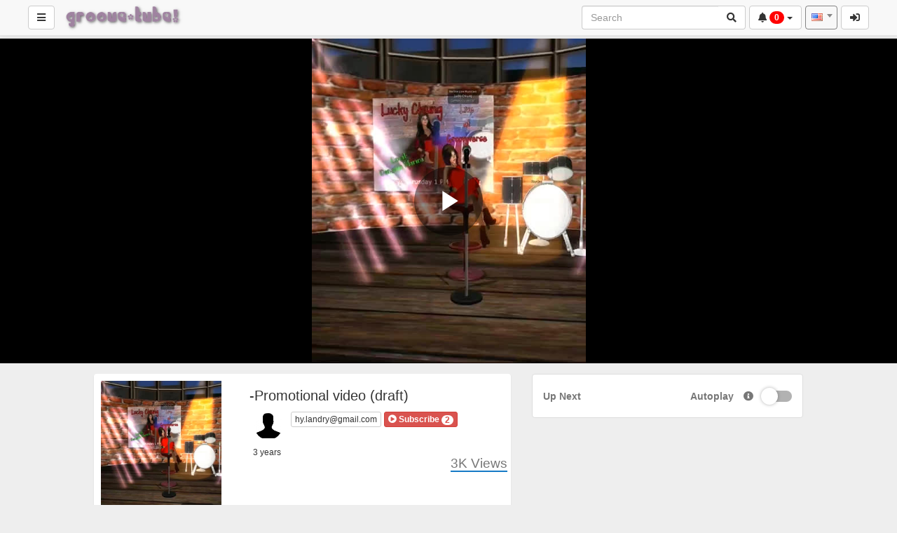

--- FILE ---
content_type: text/html; charset=UTF-8
request_url: https://tv.groovyverse.com/video/12/promotional-video-draft?channelName=hy.landry
body_size: 26039
content:
<!DOCTYPE html>
<html lang="en_US">
    <head>
        <title>-Promotional video (draft) &middot; hy.landry &middot; GrooveTube!</title>
        <link href="https://tv.groovyverse.com/node_modules/video.js/dist/video-js.min.css?cache=1755533192_1755536295" rel="stylesheet" type="text/css"/>
        <link href="https://tv.groovyverse.com/plugin/Gallery/style.css" rel="stylesheet" type="text/css"/>
        <script> var showPleaseWaitTimeOut = 1000; </script> <style> #lds-696ddd2bb76b0avideoLoader-wrapper { position: fixed; left: 0 !important; width: 100% !important; height: 100% !important; z-index: 1000; margin: 0 !important; } #lds-696ddd2bb76b0avideoLoader { display: block; position: relative; left: 50%; top: 50%; width: 150px; height: 150px; margin: -175px 0 0 -75px; border-radius: 50%; border: 3px solid transparent; border-top-color: #3498db; -webkit-animation: spin 2s linear infinite; /* Chrome, Opera 15+, Safari 5+ */ animation: spin 2s linear infinite; /* Chrome, Firefox 16+, IE 10+, Opera */ z-index: 1001; -webkit-transition: all 0.3s ease-in-out; transition: all 0.3s ease-in-out; } #lds-696ddd2bb76b0avideoLoader:before { content: ""; position: absolute; top: 5px; left: 5px; right: 5px; bottom: 5px; border-radius: 50%; border: 3px solid transparent; border-top-color: #e74c3c; -webkit-animation: spin 3s linear infinite; /* Chrome, Opera 15+, Safari 5+ */ animation: spin 3s linear infinite; /* Chrome, Firefox 16+, IE 10+, Opera */ } #lds-696ddd2bb76b0avideoLoader:after { content: ""; position: absolute; top: 15px; left: 15px; right: 15px; bottom: 15px; border-radius: 50%; border: 3px solid transparent; border-top-color: #f9c922; -webkit-animation: spin 1.5s linear infinite; /* Chrome, Opera 15+, Safari 5+ */ animation: spin 1.5s linear infinite; /* Chrome, Firefox 16+, IE 10+, Opera */ } @-webkit-keyframes spin { 0% { -webkit-transform: rotate(0deg); /* Chrome, Opera 15+, Safari 3.1+ */ -ms-transform: rotate(0deg); /* IE 9 */ transform: rotate(0deg); /* Firefox 16+, IE 10+, Opera */ } 100% { -webkit-transform: rotate(360deg); /* Chrome, Opera 15+, Safari 3.1+ */ -ms-transform: rotate(360deg); /* IE 9 */ transform: rotate(360deg); /* Firefox 16+, IE 10+, Opera */ } } @keyframes spin { 0% { -webkit-transform: rotate(0deg); /* Chrome, Opera 15+, Safari 3.1+ */ -ms-transform: rotate(0deg); /* IE 9 */ transform: rotate(0deg); /* Firefox 16+, IE 10+, Opera */ } 100% { -webkit-transform: rotate(360deg); /* Chrome, Opera 15+, Safari 3.1+ */ -ms-transform: rotate(360deg); /* IE 9 */ transform: rotate(360deg); /* Firefox 16+, IE 10+, Opera */ } } #lds-696ddd2bb76b0avideoLoader-wrapper .lds-696ddd2bb76b0avideoLoader-section { position: fixed; top: 0; width: 50%; height: 100%; background: #00000077; z-index: 1000; -webkit-transform: translateX(0); /* Chrome, Opera 15+, Safari 3.1+ */ -ms-transform: translateX(0); /* IE 9 */ transform: translateX(0); /* Firefox 16+, IE 10+, Opera */ } #lds-696ddd2bb76b0avideoLoader-wrapper .lds-696ddd2bb76b0avideoLoader-section.section-left { left: 0; } #lds-696ddd2bb76b0avideoLoader-wrapper .lds-696ddd2bb76b0avideoLoader-section.section-right { right: 0; } #lds-696ddd2bb76b0avideoLoader-wrapper .lds-696ddd2bb76b0avideoLoader-section.section-left { -webkit-transform: translateX(0); /* Chrome, Opera 15+, Safari 3.1+ */ -ms-transform: translateX(0); /* IE 9 */ transform: translateX(0); /* Firefox 16+, IE 10+, Opera */ -webkit-transition: all 0.7s 0.3s cubic-bezier(0.645, 0.045, 0.355, 1.000); transition: all 0.7s 0.3s cubic-bezier(0.645, 0.045, 0.355, 1.000); } #lds-696ddd2bb76b0avideoLoader-wrapper .lds-696ddd2bb76b0avideoLoader-section.section-right { -webkit-transform: translateX(0); /* Chrome, Opera 15+, Safari 3.1+ */ -ms-transform: translateX(0); /* IE 9 */ transform: translateX(0); /* Firefox 16+, IE 10+, Opera */ -webkit-transition: all 0.7s 0.3s cubic-bezier(0.645, 0.045, 0.355, 1.000); transition: all 0.7s 0.3s cubic-bezier(0.645, 0.045, 0.355, 1.000); } /* Loaded */ .loaded #lds-696ddd2bb76b0avideoLoader-wrapper .lds-696ddd2bb76b0avideoLoader-section.section-left { -webkit-transform: translateX(-100%); /* Chrome, Opera 15+, Safari 3.1+ */ -ms-transform: translateX(-100%); /* IE 9 */ transform: translateX(-100%); /* Firefox 16+, IE 10+, Opera */ } .loaded #lds-696ddd2bb76b0avideoLoader-wrapper .lds-696ddd2bb76b0avideoLoader-section.section-right { -webkit-transform: translateX(100%); /* Chrome, Opera 15+, Safari 3.1+ */ -ms-transform: translateX(100%); /* IE 9 */ transform: translateX(100%); /* Firefox 16+, IE 10+, Opera */ } .loaded #lds-696ddd2bb76b0avideoLoader { opacity: 0; } .loaded #lds-696ddd2bb76b0avideoLoader-wrapper { visibility: hidden; -webkit-transform: translateY(-100%); /* Chrome, Opera 15+, Safari 3.1+ */ -ms-transform: translateY(-100%); /* IE 9 */ transform: translateY(-100%); /* Firefox 16+, IE 10+, Opera */ -webkit-transition: all 0.3s 1s ease-out; transition: all 0.3s 1s ease-out; } </style><script>var avideoLoader = ' <div id="lds-696ddd2bb76b0avideoLoader-wrapper"> <div id="lds-696ddd2bb76b0avideoLoader"></div> <div class="lds-696ddd2bb76b0avideoLoader-section section-left"></div> <div class="lds-696ddd2bb76b0avideoLoader-section section-right"></div> </div>';</script><meta charset="utf-8">
<meta http-equiv="X-UA-Compatible" content="IE=edge">
<meta name="viewport" content="width=device-width, initial-scale=1">
<meta name="description" content="Default -  12hy.landry">
<meta name="device_id" content="332ce08e-c56d-487f-b3ce-527b2f3db652">
<meta name="keywords" content="AVideo, videos, live, movies">
<link rel="manifest" href="https://tv.groovyverse.com/manifest.json">
<link rel="apple-touch-icon" sizes="180x180" href="https://tv.groovyverse.com/videos/favicon.png?1755533207">
<link rel="icon" type="image/png" href="https://tv.groovyverse.com/videos/favicon.png?1755533207">
<link rel="shortcut icon" href="https://tv.groovyverse.com/videos/favicon.ico?1755533207" sizes="16x16,24x24,32x32,48x48,144x144">
<meta name="msapplication-TileImage" content="https://tv.groovyverse.com/videos/favicon.png?1755533207">
<!--
<meta name="newCache" content="yes">
<meta name="sessionCache" content="Now 1768807723">
<meta name="systemCache" content="1 month ago 1766115152">
<meta name="sessionCache-systemCache" content="2692571 Seconds ">
-->
<!-- <link rel="stylesheet" type="text/css" media="only screen and (max-device-width: 768px)" href="view/css/mobile.css" /> -->
<link href="https://tv.groovyverse.com/node_modules/jquery-ui-dist/jquery-ui.min.css?cache=1755533192_1755536295" rel="stylesheet" type="text/css"/>
    <link href="https://tv.groovyverse.com/view/bootstrap/css/bootstrap.min.css?cache=1755533472_1755536296" rel="stylesheet" type="text/css"/>    
        <link href="https://tv.groovyverse.com/node_modules/animate.css/animate.min.css?cache=1755533192_1755536295" rel="stylesheet"  type="text/css" />
    <link href="https://tv.groovyverse.com/view/js/webui-popover/jquery.webui-popover.min.css" rel="stylesheet" type="text/css"/>
<link href="https://tv.groovyverse.com/node_modules/@fortawesome/fontawesome-free/css/all.min.css" rel="stylesheet" type="text/css"/>
<link href="https://tv.groovyverse.com/view/css/font-awesome-animation.min.css" rel="stylesheet" type="text/css"/>
<link href="https://tv.groovyverse.com/view/css/flagstrap/css/flags.css" rel="stylesheet" type="text/css"/>
<link href="https://tv.groovyverse.com/videos/cache/css/f785ffe112354c171e0354f0412c1288.css?cache=1755607424_1755607424" rel="stylesheet" type="text/css"/><link href="" rel="stylesheet" type="text/css"/>
<link href="https://tv.groovyverse.com/view/css/custom/default.css?cache=1755533472_1755536296" rel="stylesheet" type="text/css" id="customCSS"/>
<!-- showCustomCSS is empty --><!-- css file does not exist --><link href="" rel="stylesheet" type="text/css" id="pluginCustomCss" /><link href="https://tv.groovyverse.com/videos/cache/css/ff94e0b0026b80a0365a18145c608187.css?cache=1755607424_1755607424" rel="stylesheet" type="text/css"/><script src="https://tv.groovyverse.com/node_modules/jquery/dist/jquery.min.js?cache=1755533192_1755536295"></script>
<script>
    var webSiteRootURL = 'https://tv.groovyverse.com/';
    var player;
</script>

<script id="infoForNonCachedPages">
    var _serverTime = "1768807723";
    var _serverDBTime = "1768807723";
    var _serverTimeString = "2026-01-19 07:28:43";
    var _serverDBTimeString = "2026-01-19 07:28:43";
    var _serverTimezone = "Africa/Abidjan";
    var PHPSESSID = "99jq9vnb61sd6t4est2a55vtv4";
</script>
<script>var img1 = new Image();img1.src="https://tv.groovyverse.com/view/img/video-placeholder-gray.png";</script><link href="https://tv.groovyverse.com/plugin/Gallery/style.css?1755533192" rel="stylesheet" type="text/css"/><script>var autoPlayAjax=false;</script><link href="https://tv.groovyverse.com/plugin/TheaterButton/style.css?1755533193" rel="stylesheet" type="text/css"/><script>var videoJsId = "mainVideo";</script><script>var isCompressed = false;</script><script>var _adWasPlayed = 0;</script><script>var autoplay = false;</script><script>var playNextURL = '';</script><link href="https://tv.groovyverse.com/plugin/PlayerSkins/skins/avideo.css?cache=1755533193_1755536296" rel="stylesheet" type="text/css"/><link href="https://tv.groovyverse.com/plugin/PlayerSkins/loopbutton.css?cache=1755533193_1755536296" rel="stylesheet" type="text/css"/><link href="https://tv.groovyverse.com/plugin/PlayerSkins/player.css?cache=1755533193_1755536296" rel="stylesheet" type="text/css"/><script src="https://tv.groovyverse.com/plugin/PlayerSkins/player.js?cache=1755533193_1755536296"></script><link href="https://tv.groovyverse.com/plugin/PlayerSkins/shareButton.css?cache=1755533193_1755536296" rel="stylesheet" type="text/css"/><link href="https://tv.groovyverse.com/plugin/PlayerSkins/autoplayButton.css?cache=1755533193_1755536296" rel="stylesheet" type="text/css"/><link href="https://tv.groovyverse.com/oembed/?format=json&url=https%3A%2F%2Ftv.groovyverse.com%2Fview%2F%3Fv%3D12%26channelName%3Dhy.landry" rel="alternate" type="application/json+oembed" /><link href="https://tv.groovyverse.com/oembed/?format=xml&url=https%3A%2F%2Ftv.groovyverse.com%2Fview%2F%3Fv%3D12%26channelName%3Dhy.landry" rel="alternate" type="application/xml+oembed" /><!-- No Analytics for this user  -->
<!-- OpenGraph for the Site -->

<!-- OpenGraph -->

<!-- OpenGraph videos_id 12 -->
<link rel="image_src" href="https://tv.groovyverse.com/videos/video_220428225638_vc87d/video_220428225638_vc87d.jpg?cache=17555332451755536296" />
<meta property="og:image" content="https://tv.groovyverse.com/videos/video_220428225638_vc87d/video_220428225638_vc87d.jpg?cache=17555332451755536296" />
<meta property="og:image:secure_url" content="https://tv.groovyverse.com/videos/video_220428225638_vc87d/video_220428225638_vc87d.jpg?cache=17555332451755536296" />
<meta property="og:image:type" content="image/jpeg" />
<meta property="og:image:width"        content="480" />
<meta property="og:image:height"       content="568" />

<meta property="fb:app_id"             content="774958212660408" />
<meta property="og:title"              content="-Promotional video (draft)" />
<meta property="og:description"        content="" />
<meta property="og:url"                content="https://tv.groovyverse.com/video/12/promotional-video-draft?channelName=hy.landry" />
<meta property="og:type"               content="video.other" />
<link rel="canonical" href="https://tv.groovyverse.com/video/12/promotional-video-draft?channelName=hy.landry" />

<!-- you cannot download videos we will not share the video source file --><!-- we could not get the MP4 source file --><!-- we could not get the source file -->    <meta property="og:video" content="https://tv.groovyverse.com/video/12/promotional-video-draft?channelName=hy.landry" />
    <meta property="og:video:secure_url" content="https://tv.groovyverse.com/video/12/promotional-video-draft?channelName=hy.landry" />
    <meta property="video:duration" content="182"  />
<meta property="duration" content="182"  />

<!-- Twitter cards -->
    <meta name="twitter:card" content="player" />
    <meta name="twitter:player" content="https://tv.groovyverse.com/videoEmbed/12/promotional-video-draft?channelName=hy.landry&modestbranding=1&showinfo=1&autoplay=&controls=1&loop=&mute=&t=0&objectFit=" />
    <meta name="twitter:player:width" content="480" />
    <meta name="twitter:player:height" content="480" />
    <meta name="twitter:site" content="@tvgroovyversecom" />
<meta name="twitter:url" content="https://tv.groovyverse.com/video/12/promotional-video-draft?channelName=hy.landry"/>
<meta name="twitter:title" content="-Promotional video (draft)"/>
<meta name="twitter:description" content=""/>
<meta name="twitter:image" content="https://tv.groovyverse.com/videos/video_220428225638_vc87d/video_220428225638_vc87d.jpg?cache=17555332451755536296"/>
<!-- ld+json --><!-- ld+json videos_id 12 -->
    <script type="application/ld+json" id="application_ld_json">
        {
        "@context": "http://schema.org/",
        "@type": "VideoObject",
        "name": "-Promotional video (draft)",
        "description": "-Promotional video (draft)",
        "thumbnailUrl": [
        "https://tv.groovyverse.com/videos/video_220428225638_vc87d/video_220428225638_vc87d.jpg?cache=17555332451755536296"
        ],
        "uploadDate": "2022-04-29T12:56:38",
        "duration": "PT0H3M2S",
        "contentUrl": "https://tv.groovyverse.com/video/12/promotional-video-draft?channelName=hy.landry",
        "embedUrl": "https://tv.groovyverse.com/videoEmbeded/12?autoplay=0&controls=1&loop=0&mute=0&t=0",
        "interactionCount": "3027",
        "@id": "https://tv.groovyverse.com/v/12?channelName=hy.landry",
        "datePublished": "2022-04-29",
        "interactionStatistic": [
        {
        "@type": "InteractionCounter",
        "interactionService": {
        "@type": "WebSite",
        "name": "GrooveTube!",
        "@id": "https://tv.groovyverse.com/"
        },
        "interactionType": "http://schema.org/LikeAction",
        "userInteractionCount": "3027"
        },
        {
        "@type": "InteractionCounter",
        "interactionType": "http://schema.org/WatchAction",
        "userInteractionCount": "3027"
        }
        ]
        }
    </script>    </head>

    <body class="">
        <style>
    /* if it is IE */
    @media all and (-ms-high-contrast:none){
        nav ul.items-container li:first-child {
            display: block;
            flex: 0 1 auto; /* Default */
        }
    }

    #mysearch.in,
    #mysearch.collapsing {
        display: block!important;
    }

    #myNavbar.in,
    #myNavbar.collapsing {
        display: block!important;
    }
    #searchForm {
        width: 100%;
        margin-left: 5px;
        white-space: nowrap;
    }
    #searchForm .btn {
        border-top-left-radius: 0;
        border-bottom-left-radius: 0;
        border-left-width: 0;
    }
    #searchForm input {
        border-top-right-radius: 0;
        border-bottom-right-radius: 0;
        border-right-width: 0;
    }

    #rightProfileButton{
        padding: 0; 
        margin-left: 5px; 
        margin-right: 40px; 
        border: 0;
        background: none;
        background-color: transparent;
    }

    #rightLoginButton{
        margin-left: 5px; 
        margin-right: 40px; 
    }

    #navbarRegularButtons{
        max-width: 70%;
        /* remove the scroll because the dropsown menus does not work */
        /*overflow-x: auto;*/
        /*overflow-y: hidden;*/
    }

    #navbarRegularButtons span.hidden-mdx{
        max-width: 15vw;
        display: inline-block;
    }

    #navbarRegularButtons .btn{
        overflow: hidden;
    }

    #navbarRegularButtons::-webkit-scrollbar {
        height: 4px;
    }

    @media (max-width : 992px) {
        #searchForm input{
            width: 100px;
        }
    }
    @media (max-width : 767px) {
        #searchForm {
            padding-left: 10px;
        }
        #rightLoginButton, #rightProfileButton{
            margin-right: 5px; 
            margin-left: 0;
        }

        #searchForm > div{
            width: 100%;
        }

        .mobilesecondnav {
            position: absolute; left: 40%; right: 5px;
        }

        #mysearch{
            /* width: 100%; */
            position: absolute;
            right: 0;
            left: 0;
            padding-left: 0px;
            padding-right: 0px;
            background-color: #FFF;

        }

        #myNavbar{
            position: absolute;
            right: 0;
            top: 50px;
            background-color: #FFF;
            padding: 4px;
            width: 50%;
        }
        #mainNavBar .navbar-brand{
            width: 100% !important;
            text-align: center;
        }
        #mainNavBar .navbar-brand>img {
            display: unset;
        }

        #myNavbar ul.right-menus{
            display: block;
        }

        #myNavbar ul.right-menus li{
            margin: 0;
            padding: 0;
        }
        #myNavbar ul.right-menus .btn, #myNavbar ul.right-menus .btn-group{
            margin: 2px;
            width: 100%;
        }
        #myNavbar ul.right-menus .btn-group{
            margin: 0;
        }
        nav ul.items-container li:first-child {
            display: list-item;
        }
        #navbarRegularButtons span.hidden-mdx {
            max-width: 100vw;
        }
        .globalsearchfield {
            width: 90% !important;
        }

        .searchli {
            width: 100%;
            margin-right: 0;
            margin-left: 0;

        }
        .searchdiv {

        }
        .navbar-toggle {
            margin-right: 5px !important;


        }
        .left-side {
            padding: 0 5px;
        }
        .searchul{
            padding-left: 0px;
        }
    }

    li.navsub-toggle .badge {
        float: right;
    }
    li.navsub-toggle a + ul {
        padding-left: 15px;
    }

    .navbar-lang-btn .select2-container{
        margin: 8px 0;
    }
    .navbar-lang-btn .select2-selection{
        border-color: #00000077 !important;
    }
            @media screen and (min-width: 992px) {

            body.youtube>div.container-fluid{
                margin-left: 300px;
            }
            body.youtube div.container-fluid .col-sm-10.col-sm-offset-1.list-group-item{
                margin-left: 0;
                margin-right: 0;
                width: 100%;
            }
        }
        </style>
<h1 class='hidden metaDescription'>Default -  12hy.landry</h1>    <nav class="navbar navbar-default navbar-fixed-top navbar-expand-lg navbar-light bg-light" id="mainNavBar">
        <ul class="items-container">
            <li>
                <ul class="left-side">
                    <li style="max-width: 40px;">
                        <button class="btn btn-default navbar-btn pull-left" id="buttonMenu"  data-toggle="tooltip" title="Main Menu" data-placement="right" ><span class="fa fa-bars"></span></button>
                        <script>
                            function YPTSidebarOpen() {
                                $("#sidebar").removeClass('animate__bounceOutLeft');
                                $("#sidebar").show();
                                $("#sidebar").addClass('animate__animated animate__bounceInLeft');
                                setTimeout(function () {
                                    $('body').addClass('youtube');
                                }, 500);
                                youTubeMenuIsOpened = true;
                            }
                            function YPTSidebarClose() {
                                $("#sidebar").removeClass('animate__bounceInLeft');
                                $("#sidebar").addClass('animate__bounceOutLeft');
                                setTimeout(function () {
                                    $('body').removeClass('youtube');
                                    $("#sidebar").hide();
                                }, 500);
                                youTubeMenuIsOpened = false;
                            }

                            function YPTHidenavbar() {
                                if (typeof inIframe == 'undefined') {
                                    setTimeout(function () {
                                        YPTHidenavbar()
                                    }, 500);
                                } else {
                                    if (inIframe()) {
                                        $("#mainNavBar").hide();
                                        $("body").css("padding-top", "0");
                                    }
                                }
                            }

                            $(document).ready(function () {
    YPTHidenavbar();                                $('#buttonMenu').on("click.sidebar", function (event) {
                                    event.stopPropagation();
                                    //$('#sidebar').fadeToggle();
                                    if ($('body').hasClass('youtube')) {
                                        YPTSidebarClose();
                                    } else {
                                        YPTSidebarOpen();
                                    }

                                    $('#myNavbar').removeClass("in");
                                    $('#mysearch').removeClass("in");
                                });
                                /*
                                 $(document).on("click.sidebar", function () {
                                 YPTSidebarClose();
                                 });
                                 */
                                $("#sidebar").on("click", function (event) {
                                    event.stopPropagation();
                                });
                                $("#buttonSearch").click(function (event) {
                                    $('#myNavbar').removeClass("in");
                                    $("#sidebar").fadeOut();
                                });
                                $("#buttonMyNavbar").click(function (event) {
                                    $('#mysearch').removeClass("in");
                                    $("#sidebar").fadeOut();
                                });
                                var wasMobile = true;
                                $(window).resize(function () {
                                    if ($(window).width() > 767) {
                                        // Window is bigger than 767 pixels wide - show search again, if autohide by mobile.
                                        if (wasMobile) {
                                            wasMobile = false;
                                            $('#mysearch').addClass("in");
                                            $('#myNavbar').addClass("in");
                                        }
                                    }
                                    if ($(window).width() < 767) {
                                        // Window is smaller 767 pixels wide - show search again, if autohide by mobile.
                                        if (wasMobile == false) {
                                            wasMobile = true;
                                            $('#myNavbar').removeClass("in");
                                            $('#mysearch').removeClass("in");
                                        }
                                    }
                                });
                            });
                        </script>
                    </li>
                    <li style="width: 100%; text-align: center;">
                        <a class="navbar-brand" id="mainNavbarLogo" href="https://tv.groovyverse.com/" >
                            <img src="https://tv.groovyverse.com/videos/userPhoto/logo.png?1755533208" alt="GrooveTube!" class="img-responsive ">
                        </a>
                    </li>
                    
                </ul>
            </li>
            <li class="nav-item" style="margin-right: 0px; ">

                <div class="navbar-header">
                    <button type="button" id="buttonSearch" class="visible-xs navbar-toggle btn btn-default navbar-btn faa-parent animated-hover" data-toggle="collapse" data-target="#mysearch" style="padding: 6px 12px;">
                        <span class="fa fa-search faa-shake"></span>
                    </button>
                </div>
                <div class="input-group hidden-xs"  id="mysearch">
                    <form class="navbar-form form-inline input-group" role="search" id="searchForm"  action="https://tv.groovyverse.com/" style="padding: 0;">
                        <input class="form-control globalsearchfield" type="text" value="" name="search" placeholder="Search" id="searchFormInput">
                        <span class="input-group-append">
                            <button class="btn btn-default btn-outline-secondary border-left-0 border  py-2 faa-parent animated-hover" type="submit">
                                <i class="fas fa-search faa-shake"></i>
                            </button>
                        </span>
                    </form>
                </div>
            </li>

            <li style="margin-right: 0px; padding-left: 0px;" id="navbarRegularButtons">
                <div class="hidden-xs" id="myNavbar">
                    <ul class="right-menus" style="padding-left: 0;">
                        
                        
    <style>
        .liveVideo{
            position: relative;
        }
        .liveVideo .liveNow, .liveVideo .liveFuture{
            position: absolute;
            bottom: 5px;
            right: 5px;
        }
        #availableLiveStream{
            width: 350px;
            overflow: hidden;
            max-height: 75vh;
            overflow-y: auto;
        }
        #availableLiveStream li a div{
            overflow: hidden;
        }
    </style>
    <li class="dropdown" onclick="setTimeout(function () {
                lazyImage();
            }, 500);
            setTimeout(function () {
                lazyImage();
            }, 1000);
            setTimeout(function () {
                lazyImage();
            }, 1500);">
        <a href="#" class="faa-parent animated-hover btn btn-default navbar-btn" data-toggle="dropdown">
            <span class="fas fa-bell faa-ring"></span>
            <span class="badge onlineApplications" style=" background: rgba(255,0,0,1); color: #FFF;">0</span>
            <b class="caret"></b>
        </a>
        <ul class="dropdown-menu dropdown-menu-right notify-drop" >
                <div id="availableLiveStream">

            </div>
        </ul>
    </li>

    <div class="col-lg-12 col-sm-12 col-xs-12 bottom-border hidden extraVideosModel liveVideo">
        <a href="" class="videoLink" class="videoLink galleryLink " >
            <div class="aspectRatio16_9" style="min-height: 70px;" >
                <img src="https://tv.groovyverse.com/videos/userPhoto/logo.png?cache=1755533208_1755536296" class="thumbsJPG img-responsive" height="130" itemprop="thumbnailUrl" alt="Logo" />
                <img src="" style="position: absolute; top: 0; display: none;" class="thumbsGIF img-responsive" height="130" />
                <span class="label label-danger liveNow faa-flash faa-slow animated">LIVE NOW</span>
            </div>
        </a>

        <a class="h6 galleryLink " href="_link_" >
            <strong class="title liveTitle">Title</strong>
        </a>
        <div class="galeryDetails" style="overflow: hidden;">
            <div>
                <img src="" class="photoImg img img-circle img-responsive" style="max-width: 20px;">
            </div>
            <div class="liveUser">User</div>        
            <div class="galleryTags">
                </div>
        </div>
    </div>

    <script>
        function refreshGetLiveImage(selector) {
            $(selector).find('.thumbsImage img').each(function (index) {
                var src = $(this).attr('src');
                src = addGetParam(src, 'cache', Math.random());
                $(this).attr('src', src);
            });
            setTimeout(function () {
                $(selector).slideDown();
            }, 1000); // give some time to load the new images
        }

        var _processLiveStats_processingNow = 0;
        function processLiveStats(response) {
            if(_processLiveStats_processingNow){
                return false;
            }
            _processLiveStats_processingNow = 1;
            setTimeout(function(){_processLiveStats_processingNow=0;},200);
            if (typeof response !== 'undefined') {
                if (isArray(response)) {
                    for (var i in response) {
                        if (typeof response[i] !== 'object') {
                            continue;
                        }
                        //console.log('processLiveStats is array', response[i]);
                        processApplicationLive(response[i]);
                    }
                } else {
                    //console.log('processLiveStats not array', response);
                    processApplicationLive(response);
                }
                if (!response.countLiveStream) {
                    availableLiveStreamNotFound();
                } else {
                    $('#availableLiveStream').removeClass('notfound');
                }
                $('.onlineApplications').text($('#availableLiveStream > div').length);
            }

            setTimeout(function () {
                }, 200);
        }

        function getStatsMenu(recurrentCall) {
            if (avideoSocketIsActive()) {
                return false;
            }
            availableLiveStreamIsLoading();
            $.ajax({
                url: webSiteRootURL + 'plugin/Live/stats.json.php?Menu',
                success: function (response) {
                    //console.log('getStatsMenu processLiveStats', response);
                    processLiveStats(response);
                    if (avideoSocketIsActive()) {
                        //console.log('getStatsMenu: Socket is enabled we will not process ajax result');
                        return false;
                    }
                    if (recurrentCall) {
                        var timeOut = 60000;
                        setTimeout(function () {
                            getStatsMenu(true);
                        }, timeOut);
                    }
                }
            });
        }

        function processApplicationLive(response) {
            if (typeof response.applications !== 'undefined') {
                var applications = response.applications;
                response.applications = [];
                for (let key in applications) {
                    if (applications[key].hasOwnProperty('html')) {
                        response.applications.push(applications[key]);
                    }
                }

                if (response.applications.length) {
                    //console.log('processApplicationLive 1', response.applications, response.applications.length);
                    for (i = 0; i < response.applications.length; i++) {
                        //console.log('processApplicationLive 1 title', response.applications[i].title);
                        processApplication(response.applications[i]);
                        if (!response.applications[i].comingsoon) {
                            if (typeof response.applications[i].live_cleanKey !== 'undefined') {
                                selector = '.liveViewStatusClass_' + response.applications[i].live_cleanKey;
                                onlineLabelOnline(selector);
                            }
                            if (typeof response.applications[i].key !== 'undefined') {
                                selector = '.liveViewStatusClass_' + response.applications[i].key;
                                onlineLabelOnline(selector);
                            }
                        }
                    }
                    mouseEffect();
                }else{
                    //console.log('processApplicationLive ERROR', response);
                }
            }
            // check for live servers
            var count = 0;
            while (typeof response[count] !== 'undefined') {
                //console.log('processApplicationLive 2',count, response[count].applications, response[count].applications.length);
                for (i = 0; i < response[count].applications.length; i++) {
                    processApplication(response[count].applications[i]);
                }
                count++;
            }
        }

        function availableLiveStreamIsLoading() {
            if ($('#availableLiveStream').hasClass('notfound')) {
                availableLiveStreamEmpty();
            }
        }

        function availableLiveStreamNotFound() {
            $('#availableLiveStream').addClass('notfound');
            availableLiveStreamEmpty();
        }

        function availableLiveStreamEmpty() {
            $('#availableLiveStream').empty();
        }

        var linksToEmbedTimeout;
        function processApplication(application) {
            href = application.href;
            title = application.title;
            name = application.name;
            user = application.user;
            photo = application.photo;
            if (application && typeof application.key == 'string') {
                key = application.key.replace(/[&=]/g, '');
            } else {
                key = '';
            }

            ////console.log('processApplication', application.className);
            callback = '';
            if (typeof application.callback === 'string') {
                callback = application.callback;
            }
            isPrivate = application.isPrivate;
            if (application.type === 'Live') {
                online = application.users.online;
                views = application.users.views;
            } else {
                online = 0;
                views = 0;
            }
            if (typeof application.html != 'undefined') {
                var notificationHTML = $(application.html);
                var notificatioID = (notificationHTML.attr('id') + '_notification').replace(/[&=]/g, '');
                if (typeof key !== 'undefined') {
                    ////console.log('processApplication remove class .live_' + key);
                    $('.live_' + key).remove();
                }
                if (!$('#' + notificatioID).length) {
                    notificationHTML.attr('id', notificatioID);
                    if (application.comingsoon) {
                        //console.log('application.comingsoon 1', application.comingsoon, application.method);
                        $('#availableLiveStream').append(notificationHTML);
                    } else {
                        $('#availableLiveStream').prepend(notificationHTML);
                    }
                    animateChilds('#availableLiveStream', 'animate__bounceInRight', 0.05);
                } else {
                    ////console.log('processApplication is already present '+notificatioID, application.className);
                }

                var html;
                        html = application.htmlExtraVideoListItem;
                        var id = $(html).attr('id').replace(/[&=]/g, '');
                if ($('#' + id).length) {
                    //console.log('processApplication key found', id);
                    return false;
                }
                //console.log('processApplication key NOT found', id);
                if (application.comingsoon) {
                    ////console.log('application.comingsoon 2', application.comingsoon, application.method);
                    $('#liveScheduleVideos .extraVideos').append(html);
                    $('#liveScheduleVideos').slideDown();
                } else {
                    $('#liveVideos .extraVideos').prepend(html);
                    $('#liveVideos').slideDown();
                }
                setTimeout(function () {
                    lazyImage();
                }, 1000);
                if (callback) {
                    eval("try {" + callback + ";} catch (e) {console.log('processApplication application.callback error',e.message);}");
                }
            } else {
                //console.log('application.html is undefined');
            }
            clearTimeout(linksToEmbedTimeout);
            linksToEmbedTimeout = setTimeout(function () {
                    avideoSocket();
            }, 500);
            if (application.users && typeof application.users.views !== 'undefined') {
                $('.views_on_total_on_live_' + application.users.transmition_key + '_' + application.users.live_servers_id).text(application.users.views);
            }
        }
        
        function isInLive(json){
            selector1 = '#liveViewStatusID_' + json.key + '_' + json.live_servers_id;
            selector2 = '.liveViewStatusClass_' + json.key + '_' + json.live_servers_id;
            selector3 = '#liveViewStatusID_' + json.cleanKey + '_' + json.live_servers_id;
            selector4 = '.liveViewStatusClass_' + json.cleanKey + '_' + json.live_servers_id;
            //console.log('isInLive 1', json);
            //console.log('isInLive 2', selector1, selector2, selector3, selector4);
            var _isInLive = $(selector1).length || $(selector2).length || $(selector3).length || $(selector4).length;
            //console.log('isInLive 3', $(selector1).length, $(selector2).length, $(selector3).length, $(selector4).length, _isInLive);
            return _isInLive;
        }

        function socketLiveONCallback(json) {
            //console.log('socketLiveONCallback processLiveStats', json);
            processLiveStats(json.stats);
            var selector = '.live_' + json.live_servers_id + "_" + json.key;
            $(selector).slideDown();

            if (typeof onlineLabelOnline == 'function') {
                selector = '#liveViewStatusID_' + json.key + '_' + json.live_servers_id;
                onlineLabelOnline(selector);
                selector = '.liveViewStatusClass_' + json.key + '_' + json.live_servers_id;
                onlineLabelOnline(selector);
                selector = '.liveViewStatusClass_' + json.cleanKey;
                ////console.log('socketLiveOFFCallback 3', selector);
                onlineLabelOnline(selector);
            }

            // update the chat if the history changes
            var IframeClass = ".yptchat2IframeClass_" + json.key + "_" + json.live_servers_id;
            if ($(IframeClass).length) {
                var src = $(IframeClass).attr('src');
                if (src) {
                    avideoToast('Loading new chat');
                    var newSRC = addGetParam(src, 'live_transmitions_history_id', json.live_transmitions_history_id);
                    $(IframeClass).attr('src', newSRC);
                }
            }
            if(isInLive(json)){
                playerPlay();
                showImage('prerollPoster', json.cleanKey);
            }
        }
        function socketLiveOFFCallback(json) {
            //console.log('socketLiveOFFCallback', json);
            var selector = '.live_' + json.live_servers_id + "_" + json.key;
            selector += ', .liveVideo_live_' + json.live_servers_id + "_" + json.key;
            selector += ', .live_' + json.key;
            ////console.log('socketLiveOFFCallback 1', selector);
            $(selector).slideUp("fast", function () {
                $(this).remove();
            });
            if (typeof onlineLabelOffline == 'function') {
                selector = '#liveViewStatusID_' + json.key + '_' + json.live_servers_id;
                ////console.log('socketLiveOFFCallback 2', selector);
                onlineLabelOffline(selector);
                selector = '.liveViewStatusClass_' + json.key + '_' + json.live_servers_id;
                ////console.log('socketLiveOFFCallback 3', selector);
                onlineLabelOffline(selector);
                selector = '.liveViewStatusClass_' + json.cleanKey;
                ////console.log('socketLiveOFFCallback 3', selector);
                onlineLabelOffline(selector);
            }
            setTimeout(function () {
                //console.log('socketLiveOFFCallback processLiveStats');
                processLiveStats(json.stats);
                setTimeout(function () {
                    hideExtraVideosIfEmpty();
                }, 500);
            }, 500);
            
            if(isInLive(json)){
                showImage('postrollPoster', json.cleanKey);
            }
        }

        function showImage(type, key) {
            var img = false;
            
            eval('prerollPoster = prerollPoster_'+key);
            eval('postrollPoster = postrollPoster_'+key);
            eval('liveImgCloseTimeInSecondsPreroll = liveImgCloseTimeInSecondsPreroll_'+key);
            eval('liveImgTimeInSecondsPreroll = liveImgTimeInSecondsPreroll_'+key);
            eval('liveImgCloseTimeInSecondsPostroll = liveImgCloseTimeInSecondsPostroll_'+key);
            eval('liveImgTimeInSecondsPostroll = liveImgTimeInSecondsPostroll_'+key);
            var liveImgTimeInSeconds = 30;
            var liveImgCloseTimeInSeconds = 30;
            if (type == 'prerollPoster' && prerollPoster) {
                liveImgTimeInSeconds = liveImgTimeInSecondsPreroll;
                liveImgCloseTimeInSeconds = liveImgCloseTimeInSecondsPreroll;
                img = prerollPoster;
            } else if (type == 'postrollPoster' && postrollPoster) {
                liveImgTimeInSeconds = liveImgTimeInSecondsPostroll;
                liveImgCloseTimeInSeconds = liveImgCloseTimeInSecondsPostroll;
                img = postrollPoster;
            }
            //console.log('showImage Poster', type, img, key);
            if (img) {
                if(typeof closeLiveImageRoll == 'function'){
                    closeLiveImageRoll();
                }
                $('.'+type).remove();
                
                var _liveImageBGTemplate = liveImageBGTemplate.replace('{liveImgCloseTimeInSeconds}', liveImgCloseTimeInSeconds);
                var _liveImageBGTemplate = _liveImageBGTemplate.replace('{liveImgTimeInSeconds}', liveImgTimeInSeconds);
                var _liveImageBGTemplate = _liveImageBGTemplate.replace('{src}', img);
                _liveImageBGTemplate = _liveImageBGTemplate.replace(/\{class\}/g, type);
                
                $(_liveImageBGTemplate).appendTo("#mainVideo");
            }

            //console.log('prerollPoster', prerollPoster);
            //console.log('postrollPoster', postrollPoster);
            //console.log('liveImgTimeInSeconds', liveImgTimeInSeconds);
            //console.log('liveImgCloseTimeInSeconds', liveImgCloseTimeInSeconds);
        }

        function hideExtraVideosIfEmpty() {
            $('#liveScheduleVideos .extraVideos').each(function (index, currentElement) {
                var somethingIsVisible = false;
                $(this).children('div').each(function (index2, currentElement2) {
                    if ($(this).is(":visible")) {
                        somethingIsVisible = true;
                        return false;
                    }
                });
                if (!somethingIsVisible) {
                    $('#liveScheduleVideos').slideUp();
                }
            });
            $('#liveVideos .extraVideos').each(function (index, currentElement) {
                var somethingIsVisible = false;
                $(this).children('div').each(function (index2, currentElement2) {
                    if ($(this).is(":visible")) {
                        somethingIsVisible = true;
                        return false;
                    }
                });
                if (!somethingIsVisible) {
                    $('#liveVideos').slideUp();
                }
            });
        }

        $(document).ready(function () {
            if (!avideoSocketIsActive()) {
                availableLiveStreamIsLoading();
                getStatsMenu(true);
            }
            });
    </script>
                                                    <li>
                            <div class="navbar-lang-btn">
                                <link href="https://tv.groovyverse.com/view/js/select2/select2.min.css" rel="stylesheet" /><style>
                .select2-selection__rendered {line-height: 32px !important;}
                .select2-selection {min-height: 34px !important;}
                .select2-container--default .select2-selection--single {
                    background-color: transparent !important;
                }</style><select class="form-control  flagSelect" name="navBarFlag" id="navBarFlag" style="display:none;"><option value="" > -- </option><option value="ru" >{"text":"Russian","icon":"flagstrap-icon flagstrap-ru"}</option><option value="it" >{"text":"Italian","icon":"flagstrap-icon flagstrap-it"}</option><option value="nl" >{"text":"Dutch","icon":"flagstrap-icon flagstrap-nl"}</option><option value="zh" >{"text":"Chinese","icon":"flagstrap-icon flagstrap-cn"}</option><option value="he_IL" >{"text":"Hebrew (Israel)","icon":"flagstrap-icon flagstrap-il"}</option><option value="sv_SE" >{"text":"Swedish (Sweden)","icon":"flagstrap-icon flagstrap-se"}</option><option value="es_CL" >{"text":"Spanish (Chile)","icon":"flagstrap-icon flagstrap-cl"}</option><option value="th" >{"text":"Thai","icon":"flagstrap-icon flagstrap-th"}</option><option value="si" >{"text":"Sinhala","icon":"flagstrap-icon flagstrap-si"}</option><option value="es" >{"text":"Spanish","icon":"flagstrap-icon flagstrap-es"}</option><option value="fr" >{"text":"French","icon":"flagstrap-icon flagstrap-fr"}</option><option value="en_US" selected>{"text":"English (United States)","icon":"flagstrap-icon flagstrap-us"}</option><option value="el_GR" >{"text":"Greek (Greece)","icon":"flagstrap-icon flagstrap-gr"}</option><option value="ar_SA" >{"text":"Arabic (Saudi Arabia)","icon":"flagstrap-icon flagstrap-sa"}</option><option value="pt_BR" >{"text":"Portuguese (Brazil)","icon":"flagstrap-icon flagstrap-br"}</option><option value="ko_KR" >{"text":"Korean (South Korea)","icon":"flagstrap-icon flagstrap-kr"}</option><option value="hi_IN" >{"text":"Hindi (India)","icon":"flagstrap-icon flagstrap-in"}</option><option value="cs" >{"text":"Czech","icon":"flagstrap-icon flagstrap-cz"}</option><option value="ja_JP" >{"text":"Japanese (Japan)","icon":"flagstrap-icon flagstrap-jp"}</option><option value="en_AU" >{"text":"English (Australia)","icon":"flagstrap-icon flagstrap-au"}</option><option value="tr" >{"text":"Turkish","icon":"flagstrap-icon flagstrap-tr"}</option><option value="de" >{"text":"German","icon":"flagstrap-icon flagstrap-de"}</option><option value="pl" >{"text":"Polish","icon":"flagstrap-icon flagstrap-pl"}</option><option value="pt" >{"text":"Portuguese","icon":"flagstrap-icon flagstrap-pt"}</option><option value="zh_Hant_TW" >{"text":"Chinese (Traditional Han, Taiwan)","icon":"flagstrap-icon flagstrap-tw"}</option><option value="da_DK" >{"text":"Danish (Denmark)","icon":"flagstrap-icon flagstrap-dk"}</option></select><span class="select2 select2-container select2-container--default select2-container--focus" style="width: 100%;"  id="deleteSelect_navBarFlag"><span class="selection"><span class="select2-selection select2-selection--single"><span class="select2-selection__rendered" id="select2-navBarFlag-container" ><span><i class="flagstrap-icon flagstrap-us"></i></span></span><span class="select2-selection__arrow" ><b></b></span></span></span><span class="dropdown-wrapper" aria-hidden="true"></span></span><script>$(document).ready(function() {$('#deleteSelect_navBarFlag').remove();});</script>
                            </div>
                            <script>
                                $(function () {
                                    $("#navBarFlag").change(function () {
                                        var selfURI = "https://tv.groovyverse.com/view/?v=12&channelName=hy.landry";
                                        window.location.href = addGetParam(selfURI, 'lang', $(this).val());
                                    });
                                });
                            </script>
                        </li>
                        

                    </ul>
                </div>

            </li>

            <li style="margin-right: 0px;" id="lastItemOnMenu">
                <div class="navbar-header pull-right">
                    <ul style="margin: 0; padding: 0;">
                                                    <li class="rightProfile" data-toggle="tooltip" data-html="true" title="Login" data-placement="left" >
                                <div class="btn-group" id="rightProfileBtnGroup" >

                                                                            <a class="btn btn-default navbar-btn " href="https://tv.groovyverse.com/user" id="rightLoginButton" style="min-height:34px; padding: 6px 12px; border-width: 1px;">
                                            <i class="fas fa-sign-in-alt"></i>
                                        </a>
                                                                        </div>

                            </li>
                                                </ul>
                </div>
                <div class="pull-right">
                    <button type="button" id="buttonMyNavbar" class=" navbar-toggle btn btn-default navbar-btn" data-toggle="collapse" data-target="#myNavbar" style="padding: 6px 12px;">
                        <span class="fa fa-bars"></span>
                    </button>
                </div>
            </li>
        </ul>


        <div id="sidebar" class="list-group-item" style="display: none;">
            <div id="sideBarContainer">
                <ul class="nav navbar btn-group-vertical" style="width:100%;">

                                            <li>

                            <div>
                                <a href="https://tv.groovyverse.com/" class="btn btn-primary btn-block  " style="border-radius: 4px 4px 0 0;">
                                    <span class="fa fa-home"></span>
                                    Home                                </a>

                            </div>
                        </li>
                                                <li>

                            <div>
                                <a href="https://tv.groovyverse.com/trending" class="btn btn-primary btn-block " style="border-radius:  0 0 4px 4px;">
                                    <i class="fas fa-fire"></i>
                                    Trending                                </a>

                            </div>
                        </li>
                                                    <li>
                                <hr>
                            </li>
                            <li>
                                <div>
                                    <a href="https://tv.groovyverse.com/user" class="btn btn-success btn-block">
                                        <i class="fas fa-sign-in-alt"></i>
                                        Sign In                                    </a>
                                </div>
                            </li>
                            

                    
                                            <li>
                            <hr>
                        </li>
                        <li class="nav-item active">
                            <a class="nav-link " href="https://tv.groovyverse.com/?type=all">
                                <span class="glyphicon glyphicon-star"></span>
                                Audio and Video                            </a>
                        </li>
                        <li class="nav-item ">
                            <a class="nav-link " href="https://tv.groovyverse.com/videoOnly">
                                <span class="glyphicon glyphicon-facetime-video"></span>
                                Videos                            </a>
                        </li>
                        <li class="nav-item ">
                            <a class="nav-link" href="https://tv.groovyverse.com/audioOnly">
                                <span class="glyphicon glyphicon-headphones"></span>
                                Audio                            </a>
                        </li>
                        
                                            <!-- Channels -->
                        <li>
                            <hr>
                        </li>
                        <li>
                            <h3 class="text-danger">Channels</h3>
                        </li>
                        <li>
                            <a  href="#" onclick="avideoModalIframeFull(webSiteRootURL+'channels');return false;">
                                <i class="fa fa-search"></i>
                                Browse Channels                            </a>
                        </li>

                                            <li>
                        <hr>
                    </li>
                    <!-- categories -->
                    <li>
                        <h3>
                            <a  href="#" onclick="avideoModalIframeFull(webSiteRootURL+'listCategories');return false;" class="text-danger">
                                Categories                            </a>
                        </h3>
                    </li>
                    <li class="navsub-toggle "><a href="https://tv.groovyverse.com/cat/default" ><span class="fa fa-folder"></span>  Default <span class="badge">87</span></a></li><li class="navsub-toggle "><a href="https://tv.groovyverse.com/cat/acaidiamusic" ><span class="fa fa-folder"></span>  AcaidiaMusic <span class="badge">2</span></a></li><li class="navsub-toggle "><a href="https://tv.groovyverse.com/cat/firstuuchurchofthemetaverse" ><span class="fa fa-folder"></span>  FirstUUChurchoftheMetaverse <span class="badge">1</span></a></li><li class="navsub-toggle "><a href="https://tv.groovyverse.com/cat/native" ><span class="fa fa-folder"></span>  Native <span class="badge">14</span></a></li>
                    <!-- categories END -->

                    <li>
                        <hr>
                    </li>
                                            <li class="nav-item A2HSInstall" style="display: none;">
                            <a class="nav-link" href="#" onclick="A2HSInstall();return false;">
                                <i class="fas fa-arrow-alt-circle-down"></i>
                                Install                            </a>
                        </li>    
                                                <li class="nav-item">
                            <a class="nav-link" href="#" onclick="avideoModalIframeFull(webSiteRootURL+'playLink');return false;">
                                <i class="fas fa-play-circle"></i>
                                Play a Link                            </a>
                        </li>    
                                                <li>
                            <a  href="#" onclick="avideoModalIframeFull(webSiteRootURL+'help');return false;">
                                <span class="glyphicon glyphicon-question-sign"></span>
                                Help                            </a>
                        </li>
                                                <li>
                            <a  href="#" onclick="avideoModalIframeFull(webSiteRootURL+'about');return false;">
                                <span class="glyphicon glyphicon-info-sign"></span>
                                About                            </a>
                        </li>
                                                <li>
                            <a  href="#" onclick="avideoModalIframeFull(webSiteRootURL+'contact');return false;">
                                <span class="glyphicon glyphicon-comment"></span>
                                Contact                            </a>
                        </li>
                                        </ul>
            </div>
        </div>
    </nav>
    <script>

        var seachFormIsRunning = 0;
        $(document).ready(function () {
            setTimeout(function () {
                $('.nav li.navsub-toggle a:not(.selected) + ul').hide();
                var navsub_toggle_selected = $('.nav li.navsub-toggle a.selected');
                navsub_toggle_selected.next().show();
                navsub_toggle_selected = navsub_toggle_selected.parent();

                var navsub_toggle_selected_stop = 24;
                while (navsub_toggle_selected.length) {
                    if ($.inArray(navsub_toggle_selected.prop('localName'), ['li', 'ul']) == -1)
                        break;
                    if (navsub_toggle_selected.prop('localName') == 'ul') {
                        navsub_toggle_selected.show().prev().addClass('selected');
                    }
                    navsub_toggle_selected = navsub_toggle_selected.parent();

                    navsub_toggle_selected_stop--;
                    if (navsub_toggle_selected_stop < 0)
                        break;
                }
            }, 500);


            $('.nav').on('click', 'li.navsub-toggle a:not(.selected)', function (e) {
                var a = $(this),
                        b = a.next();
                if (b.length) {
                    e.preventDefault();

                    a.addClass('selected');
                    b.slideDown();

                    var c = a.closest('.nav').find('li.navsub-toggle a.selected').not(a).removeClass('selected').next();

                    if (c.length)
                        c.slideUp();
                }
            });

            $('#searchForm').submit(function (event) {
                if (seachFormIsRunning) {
                    event.preventDefault();
                    return false;
                }
                seachFormIsRunning = 1;
                var str = $('#searchFormInput').val();
                if (isMediaSiteURL(str)) {
                    event.preventDefault();
                    console.log("searchForm is URL " + str);
                    seachFormPlayURL(str);
                    return false;
                } else {
                    console.log("searchForm submit " + str);
                    document.location = webSiteRootURL + "?search=" + str;
                }
            });

        });

        function seachFormPlayURL(url) {
            modal.showPleaseWait();
            $.ajax({
                url: webSiteRootURL + 'view/url2Embed.json.php',
                method: 'POST',
                data: {
                    'url': url
                },
                success: function (response) {
                    seachFormIsRunning = 0;
                    if (response.error) {
                        modal.hidePleaseWait();
                        avideoToast(response.msg);
                    } else {
                        if (typeof linksToEmbed === 'function') {
                            document.location = response.playEmbedLink;
                        } else
                        if (typeof flixFullScreen == 'function') {
                            flixFullScreen(response.playEmbedLink, response.playLink);
                            modal.hidePleaseWait();
                        } else {
                            document.location = response.playLink;
                        }
                    }
                }
            });
        }
    </script>
    <!-- navBarAfter start --><!-- navBarAfter end -->        <div class="container-fluid principalContainer" id="modeYoutubePrincipal" style="overflow: hidden;">
                <div class="" id="modeYoutubeTop" >
        <div class="row">
    <div class="col-lg-12 col-sm-12 col-xs-12 AdsLeaderBoard AdsLeaderBoardTop">
        <center style="margin:5px;">
            <!-- getAdsLeaderBoardTop is empty -->        </center>
    </div>
</div>
<!-- video -->
<script>mediaId = '12';var player;1</script>
<div class="row main-video" id="mvideo">
    <div class="col-md-2 firstC"></div>
    <div class="col-md-8 secC">
        <div id="videoContainer">
            <div id="floatButtons" style="display: none;">
                <p class="btn btn-outline btn-xs move">
                    <i class="fas fa-expand-arrows-alt"></i>
                </p>
                <button type="button" class="btn btn-outline btn-xs"
                        onclick="closeFloatVideo(); floatClosed = 1;">
                    <i class="fas fa-times"></i>
                </button>
            </div>
            <div id="main-video" class="embed-responsive embed-responsive-16by9"><video playsinline webkit-playsinline="webkit-playsinline" preload="auto" poster="https://tv.groovyverse.com/videos/video_220428225638_vc87d/video_220428225638_vc87d.jpg?cache=17555332451755536296" controls 
                        class="embed-responsive-item video-js vjs-default-skin vjs-big-play-centered vjs-16-9" id="mainVideo"><!-- Video -Promotional video (draft) video_220428225638_vc87d --><source src="https://tv.groovyverse.com/videos/video_220428225638_vc87d/video_220428225638_vc87d_HD.mp4" type="video/mp4"><source src="https://tv.groovyverse.com/videos/video_220428225638_vc87d/video_220428225638_vc87d_SD.mp4" type="video/mp4"><source src="https://tv.groovyverse.com/videos/video_220428225638_vc87d/video_220428225638_vc87d_Low.mp4" type="video/mp4"><p>If you can&apos;t view this video, your browser does not support HTML5 videos</p><p class="vjs-no-js">To view this video please enable JavaScript, and consider upgrading to a web browser that<a href="http://videojs.com/html5-video-support/" target="_blank" rel="noopener noreferrer">supports HTML5 video</a></p></video></div><!-- showCloseButton finished --></div></div><div class="col-md-2 thirdC"></div></div><!-- video finish -->
    <div id="SharingModal" class="modal fade" role="dialog">
        <div class="modal-dialog">
            <!-- Modal content-->
            <div class="modal-content">
                <div class="modal-body">
                    <center>
                             
    <link href="https://tv.groovyverse.com/view/css/social.css?cache=1755533472_1755536296" rel="stylesheet" type="text/css"/>
    <ul class="social-network social-circle">
    <li class=""><a href="https://www.facebook.com/sharer.php?u=https%3A%2F%2Ftv.groovyverse.com%2Fvideo%2F12%2Fpromotional-video-draft%3FchannelName%3Dhy.landry&title=-Promotional video (draft)" target="_blank" class="icoFacebook animate__animated animate__bounceIn" style="-webkit-animation-delay: 0.1s; animation-delay: 0.1s;" title="Facebook" data-toggle="tooltip" ><i class="fab fa-facebook-square"></i></a></li><li class=""><a href="http://twitter.com/intent/tweet?text=-Promotional video (draft)+https%3A%2F%2Ftv.groovyverse.com%2Fvideo%2F12%2Fpromotional-video-draft%3FchannelName%3Dhy.landry" target="_blank" class="icoTwitter animate__animated animate__bounceIn" style="-webkit-animation-delay: 0.2s; animation-delay: 0.2s;" title="Twitter" data-toggle="tooltip" ><i class="fab fa-twitter"></i></a></li><li class=""><a href="http://www.tumblr.com/share?v=3&u=https%3A%2F%2Ftv.groovyverse.com%2Fvideo%2F12%2Fpromotional-video-draft%3FchannelName%3Dhy.landry&quote=-Promotional video (draft)&s=" target="_blank" class="icoTumblr animate__animated animate__bounceIn" style="-webkit-animation-delay: 0.3s; animation-delay: 0.3s;" title="Tumblr" data-toggle="tooltip" ><i class="fab fa-tumblr"></i></a></li><li class=""><a href="http://pinterest.com/pin/create/button/?url=https%3A%2F%2Ftv.groovyverse.com%2Fvideo%2F12%2Fpromotional-video-draft%3FchannelName%3Dhy.landry&description=" target="_blank" class="icoPinterest animate__animated animate__bounceIn" style="-webkit-animation-delay: 0.4s; animation-delay: 0.4s;" title="Pinterest" data-toggle="tooltip" ><i class="fab fa-pinterest-p"></i></a></li><li class=""><a href="http://www.reddit.com/submit?url=https%3A%2F%2Ftv.groovyverse.com%2Fvideo%2F12%2Fpromotional-video-draft%3FchannelName%3Dhy.landry&title=-Promotional video (draft)" target="_blank" class="icoReddit animate__animated animate__bounceIn" style="-webkit-animation-delay: 0.5s; animation-delay: 0.5s;" title="Reddit" data-toggle="tooltip" ><i class="fab fa-reddit-alien"></i></a></li><li class=""><a href="http://www.linkedin.com/shareArticle?mini=true&url=https%3A%2F%2Ftv.groovyverse.com%2Fvideo%2F12%2Fpromotional-video-draft%3FchannelName%3Dhy.landry&title=-Promotional video (draft)&summary=&source=https%3A%2F%2Ftv.groovyverse.com%2Fvideo%2F12%2Fpromotional-video-draft%3FchannelName%3Dhy.landry" target="_blank" class="icoLinkedIn animate__animated animate__bounceIn" style="-webkit-animation-delay: 0.6s; animation-delay: 0.6s;" title="LinkedIn" data-toggle="tooltip" ><i class="fab fa-linkedin-in"></i></a></li><li class=""><a href="http://wordpress.com/press-this.php?u=https%3A%2F%2Ftv.groovyverse.com%2Fvideo%2F12%2Fpromotional-video-draft%3FchannelName%3Dhy.landry&quote=-Promotional video (draft)&s=" target="_blank" class="icoWordpress animate__animated animate__bounceIn" style="-webkit-animation-delay: 0.7s; animation-delay: 0.7s;" title="Wordpress" data-toggle="tooltip" ><i class="fab fa-wordpress-simple"></i></a></li><li class=""><a href="https://pinboard.in/popup_login/?url=https%3A%2F%2Ftv.groovyverse.com%2Fvideo%2F12%2Fpromotional-video-draft%3FchannelName%3Dhy.landry&title=-Promotional video (draft)&description=" target="_blank" class="icoPinboard animate__animated animate__bounceIn" style="-webkit-animation-delay: 0.8s; animation-delay: 0.8s;" title="Pinboard" data-toggle="tooltip" ><i class="fas fa-thumbtack"></i></a></li><li class=""><a href="https://gab.com/compose?url=https%3A%2F%2Ftv.groovyverse.com%2Fvideo%2F12%2Fpromotional-video-draft%3FchannelName%3Dhy.landry&text=-Promotional video (draft)" target="_blank" class="icoGab animate__animated animate__bounceIn" style="-webkit-animation-delay: 0.9s; animation-delay: 0.9s;" title="Gab" data-toggle="tooltip" ><i class="fas"><img src="https://tv.groovyverse.com/view/img/gab.png?cache=1755533472_1755536296" title="Gab" style="height: 30px;"/></i></a></li><li class=""><a href="https://app.clouthub.com/share?url=https%3A%2F%2Ftv.groovyverse.com%2Fvideo%2F12%2Fpromotional-video-draft%3FchannelName%3Dhy.landry&text=-Promotional video (draft)" target="_blank" class="icoCloutHub animate__animated animate__bounceIn" style="-webkit-animation-delay: 1s; animation-delay: 1s;" title="CloutHub" data-toggle="tooltip" ><i class="fas"><img src="https://tv.groovyverse.com/view/img/cloutHub.png?cache=1755533472_1755536296" title="CloutHub" style="height: 30px;"/></i></a></li>    <li>
        <a href="#" class="icoCopy animate__animated animate__bounceIn" style="-webkit-animation-delay: 1.1s; animation-delay: 1.1s;" title="Copy to Clipboard" data-toggle="tooltip" onclick="copyToClipboard('https://tv.groovyverse.com/v/12');$(this).closest('.modal').modal('hide');return false;" >
            <i class="far fa-copy"></i>
        </a>
    </li>
</ul>
<div style="margin-top: 10px;">
        <div class="input-group">
        <input id="696ddd2bc3df0" type="text"  placeholder="" class="form-control" readonly="readonly" style="background-color: #EEE; color: #000;" value="https://tv.groovyverse.com/v/12" >
            <span class="input-group-addon" style="cursor: pointer;" id="copyToClipboard_696ddd2bc3df0"  data-toggle="tooltip" data-placement="left" title="Copy to Clipboard"><i class="fas fa-clipboard"></i></span>
    </div>
    <script>
        var timeOutCopyToClipboard_696ddd2bc3df0;
        $(document).ready(function () {
            $('#copyToClipboard_696ddd2bc3df0').click(function () {
                clearTimeout(timeOutCopyToClipboard_696ddd2bc3df0);
                $('#copyToClipboard_696ddd2bc3df0').find('i').removeClass("fa-clipboard");
                $('#copyToClipboard_696ddd2bc3df0').find('i').addClass("text-success");
                $('#copyToClipboard_696ddd2bc3df0').addClass('bg-success');
                $('#copyToClipboard_696ddd2bc3df0').find('i').addClass("fa-clipboard-check");
                timeOutCopyToClipboard_696ddd2bc3df0 = setTimeout(function () {
                    $('#copyToClipboard_696ddd2bc3df0').find('i').removeClass("fa-clipboard-check");
                    $('#copyToClipboard_696ddd2bc3df0').find('i').removeClass("text-success");
                    $('#copyToClipboard_696ddd2bc3df0').removeClass('bg-success');
                    $('#copyToClipboard_696ddd2bc3df0').find('i').addClass("fa-clipboard");
                }, 3000);
                copyToClipboard($('#696ddd2bc3df0').val());
            })
        });
    </script>
    </div>                    </center>
                </div>
            </div>
        </div>
    </div>    
    <script>
    function showSharing() {
        $('#SharingModal').modal("show");
        return false;
    }

    $(document).ready(function () {
        var menu = new BootstrapMenu('#mainVideo', {
            actions: [{name: 'Loop',
                        onClick: function () {
                            toogleImageLoop($(this));
                        }, iconClass: 'fas fa-sync loopButton'
                    },{name: 'Copy video URL',
                        onClick: function () {
                            copyToClipboard($('#linkFriendly').val());
                        }, iconClass: 'fas fa-link'
                    },{name: 'Copy video URL at current time',
                        onClick: function () {
                            copyToClipboard($('#linkCurrentTime').val());
                        }, iconClass: 'fas fa-link'
                    },{name: 'Copy embed code',
                        onClick: function () {
                            $('#textAreaEmbed').focus();
                            copyToClipboard($('#textAreaEmbed').val());
                        }, iconClass: 'fas fa-code'
                    },{name: 'Download video (mp4_HD)',
                        onClick: function () {
                        document.location = 'https://tv.groovyverse.com/videos/video_220428225638_vc87d/video_220428225638_vc87d_HD.mp4?download=1&title=-Promotional+video+%28draft%29_mp4_HD_.mp4';
                                    }, iconClass: 'fas fa-download'
                            },{name: 'Download video (mp4_SD)',
                        onClick: function () {
                        document.location = 'https://tv.groovyverse.com/videos/video_220428225638_vc87d/video_220428225638_vc87d_SD.mp4?download=1&title=-Promotional+video+%28draft%29_mp4_SD_.mp4';
                                    }, iconClass: 'fas fa-download'
                            },{name: 'Download video (mp4_Low)',
                        onClick: function () {
                        document.location = 'https://tv.groovyverse.com/videos/video_220428225638_vc87d/video_220428225638_vc87d_Low.mp4?download=1&title=-Promotional+video+%28draft%29_mp4_Low_.mp4';
                                    }, iconClass: 'fas fa-download'
                            },{name: 'Share',
                        onClick: function () {
                        showSharing();
                                    }, iconClass: 'fas fa-share'
                            }]
        });
        if (typeof setImageLoop === 'function') {
            setImageLoop();
        }
        $('#SharingModal').modal({show: false});
    });
</script>
<input type="hidden" value="https://tv.groovyverse.com/v/12?channelName=hy.landry" class="form-control" readonly="readonly"  id="linkPermanent"/>
<input type="hidden" value="https://tv.groovyverse.com/video/12/promotional-video-draft?channelName=hy.landry" class="form-control" readonly="readonly" id="linkFriendly"/>
<input type="hidden" value="https://tv.groovyverse.com/video/12/promotional-video-draft?channelName=hy.landry?t=0" class="form-control" readonly="readonly" id="linkCurrentTime"/>
<textarea class="form-control" style="display: none;" rows="5" id="textAreaEmbed" readonly="readonly">&lt;div class=&quot;embed-responsive embed-responsive-16by9&quot;&gt;&lt;iframe width=&quot;640&quot; height=&quot;360&quot; style=&quot;max-width: 100%;max-height: 100%; border:none;&quot; src=&quot;https://tv.groovyverse.com/videoEmbed/12/promotional-video-draft?channelName=hy.landry&amp;modestbranding=1&amp;showinfo=1&amp;autoplay=&amp;controls=1&amp;loop=&amp;mute=&amp;t=0&amp;objectFit=&quot; frameborder=&quot;0&quot; allowfullscreen=&quot;allowfullscreen&quot; allow=&quot;autoplay&quot; scrolling=&quot;no&quot; videoLengthInSeconds=&quot;182&quot;&gt;iFrame is not supported!&lt;/iframe&gt;&lt;/div&gt;</textarea><div class="row">
    <div class="col-sm-1 col-md-1"></div>
    <div class="col-sm-10 col-md-10 AdsLeaderBoard AdsLeaderBoardTop2">
        <center style="margin:5px;">
                    </center>
    </div>
</div>    </div>
        <div class="row" id="modeYoutubeBottom" style="margin: 0;">
        <div class="col-lg-1"></div>
        <div class="col-sm-7 col-md-7 col-lg-6" id="modeYoutubeBottomContent">
                        

<div class="row bgWhite list-group-item">
    <div class="row divMainVideo">
        <div class="col-xs-4 col-sm-4 col-md-4">
            <img src="https://tv.groovyverse.com/videos/video_220428225638_vc87d/video_220428225638_vc87d.jpg?cache=17555332451755536296" alt="-Promotional video (draft)" class="img img-responsive  rotate0" height="130" itemprop="thumbnail" />
                            <time class="duration" itemprop="duration" datetime="PT0H3M2S" >0:03:02</time>
                            <span itemprop="thumbnailUrl" content="https://tv.groovyverse.com/videos/video_220428225638_vc87d/video_220428225638_vc87d.jpg?cache=17555332451755536296" />
            <span itemprop="contentURL" content="https://tv.groovyverse.com/video/12/promotional-video-draft?channelName=hy.landry" />
            <span itemprop="embedURL" content="https://tv.groovyverse.com/videoEmbed/12/promotional-video-draft?channelName=hy.landry&modestbranding=1&showinfo=1&autoplay=&controls=1&loop=&mute=&t=0&objectFit=" />
            <span itemprop="uploadDate" content="2022-04-29 00:56:38" />
            <span itemprop="description" content="-Promotional video (draft) - " />

        </div>
        <div class="col-xs-8 col-sm-8 col-md-8">
            <h1 itemprop="name">
                -Promotional video (draft)                <small>
                                    </small>
            </h1>
            <div class="col-xs-12 col-sm-12 col-md-12">
                <div class="videoCreator clearfix">
    <a href='https://tv.groovyverse.com/channel/hy.landry' class="pull-left">
        <img src="https://tv.groovyverse.com/view/img/userSilhouette.jpg?cache=1755533472_1755536296" alt="hy.landry@gmail.com Photo"
             class="img img-responsive img-circle zoom" />
    </a>
    <div class="pull-left">
        <a href='https://tv.groovyverse.com/channel/hy.landry' class='btn btn-xs btn-default'>
            hy.landry@gmail.com
            
        </a>
        <div class="btn-group" >
    <button class='btn btn-xs btn-danger subs1 subscribe'
            title="Want to subscribe to this channel?"
            data-content="<a class='btn btn-primary btn-sm btn-block' href='https://tv.groovyverse.com/user'>Sign in to subscribe to this channel</a>"
            tabindex="0" role="button" data-html="true"  data-toggle="popover" data-placement="bottom" >
        <i class='fas fa-play-circle'></i>
        <b class='text'>Subscribe</b>
        <span class="badge">2</span>
    </button>
</div>
    </div>
</div>
<div class="clearfix"></div><small>3 years</small>            </div>

                            <span class="watch-view-count pull-right text-muted" itemprop="interactionCount"><span class="view-count12">3K</span> Views</span>
                                    </div>
    </div>
            <div class="row">
            <div class="col-md-12 watch8-action-buttons text-muted">
                                                            <a href="#" class="btn btn-default no-outline" id="shareBtn">
                            <span class="fa fa-share"></span>
                            <span class="hidden-sm hidden-xs">Share</span>
                        </a>
                                                    <a href="#" class="btn btn-default no-outline" id="downloadBtn">
                                <span class="fa fa-download"></span>
                                <span class="hidden-sm hidden-xs">Download</span>
                            </a>
                                                                                    <a href="#" class="faa-parent animated-hover btn btn-default no-outline pull-right " id="dislikeBtn"  data-toggle="tooltip" title="Don´t like this video? Sign in to make your opinion count." >
                        <span class="fa fa-thumbs-down faa-bounce faa-reverse "></span> <small>0</small>
                    </a>
                    <a href="#" class="faa-parent animated-hover btn btn-default no-outline pull-right " id="likeBtn"  data-toggle="tooltip" title="Like this video? Sign in to make your opinion count." >
                        <span class="fa fa-thumbs-up faa-bounce"></span>
                        <small>0</small>
                    </a>
                    <script>
                        $(document).ready(function () {
                                        $("#dislikeBtn, #likeBtn").click(function () {
                                    $(this).tooltip("show");
                                    return false;
                                });
                                });
                    </script>

                            </div>
        </div>
        </div>

    <div class="row bgWhite list-group-item menusDiv" id="downloadDiv">
        <div class="tabbable-panel">
            <div class="list-group list-group-horizontal">
                                        <a href="https://tv.groovyverse.com/videos/video_220428225638_vc87d/video_220428225638_vc87d_HD.mp4?download=1&title=-Promotional+video+%28draft%29_mp4_HD_.mp4" class="list-group-item list-group-item-action" target="_blank">
                            <i class="fas fa-download"></i> MP4 <div class='label label-primary'>HD</div>                         </a>
                                                <a href="https://tv.groovyverse.com/videos/video_220428225638_vc87d/video_220428225638_vc87d_SD.mp4?download=1&title=-Promotional+video+%28draft%29_mp4_SD_.mp4" class="list-group-item list-group-item-action" target="_blank">
                            <i class="fas fa-download"></i> MP4 <div class='label label-primary'>SD</div>                         </a>
                                                <a href="https://tv.groovyverse.com/videos/video_220428225638_vc87d/video_220428225638_vc87d_Low.mp4?download=1&title=-Promotional+video+%28draft%29_mp4_Low_.mp4" class="list-group-item list-group-item-action" target="_blank">
                            <i class="fas fa-download"></i> MP4 <div class='label label-primary'>LOW</div>                         </a>
                                    </div>
        </div>
    </div>
    <script>
        $(document).ready(function () {
            $("#downloadDiv").slideUp();
            $("#downloadBtn").click(function () {
                $(".menusDiv").not("#downloadDiv").slideUp();
                $("#downloadDiv").slideToggle();
                return false;
            });
        });
    </script>
    <div class="row bgWhite list-group-item menusDiv" id="shareDiv">
    <div class="tabbable-panel">
        <div class="tabbable-line text-muted">
            <ul class="nav nav-tabs">
                <li class="nav-item">
                    <a class="nav-link " href="#tabShare" data-toggle="tab">
                        <span class="fa fa-share"></span>
                        Share                    </a>
                </li>

                                    <li class="nav-item">
                        <a class="nav-link " href="#tabEmbed" data-toggle="tab">
                            <span class="fa fa-code"></span>
                            Share Code                        </a>
                    </li>
                    
                    <li class="nav-item">
                        <a class="nav-link" href="#tabEmail" data-toggle="tab">
                            <span class="fa fa-envelope"></span>
                            E-mail                        </a>
                    </li>
                                        <li class="nav-item">
                        <a class="nav-link" href="#tabPermaLink" data-toggle="tab">
                            <span class="fa fa-link"></span>
                            Permanent Link                        </a>
                    </li>
                                </ul>
            <div class="tab-content clearfix">
                <div class="tab-pane active" id="tabShare">
                    <ul class="social-network social-circle">
    <li class=""><a href="https://www.facebook.com/sharer.php?u=https%3A%2F%2Ftv.groovyverse.com%2Fvideo%2F12%2Fpromotional-video-draft%3FchannelName%3Dhy.landry&title=-Promotional video (draft)" target="_blank" class="icoFacebook animate__animated animate__bounceIn" style="-webkit-animation-delay: 0.1s; animation-delay: 0.1s;" title="Facebook" data-toggle="tooltip" ><i class="fab fa-facebook-square"></i></a></li><li class=""><a href="http://twitter.com/intent/tweet?text=-Promotional video (draft)+https%3A%2F%2Ftv.groovyverse.com%2Fvideo%2F12%2Fpromotional-video-draft%3FchannelName%3Dhy.landry" target="_blank" class="icoTwitter animate__animated animate__bounceIn" style="-webkit-animation-delay: 0.2s; animation-delay: 0.2s;" title="Twitter" data-toggle="tooltip" ><i class="fab fa-twitter"></i></a></li><li class=""><a href="http://www.tumblr.com/share?v=3&u=https%3A%2F%2Ftv.groovyverse.com%2Fvideo%2F12%2Fpromotional-video-draft%3FchannelName%3Dhy.landry&quote=-Promotional video (draft)&s=" target="_blank" class="icoTumblr animate__animated animate__bounceIn" style="-webkit-animation-delay: 0.3s; animation-delay: 0.3s;" title="Tumblr" data-toggle="tooltip" ><i class="fab fa-tumblr"></i></a></li><li class=""><a href="http://pinterest.com/pin/create/button/?url=https%3A%2F%2Ftv.groovyverse.com%2Fvideo%2F12%2Fpromotional-video-draft%3FchannelName%3Dhy.landry&description=" target="_blank" class="icoPinterest animate__animated animate__bounceIn" style="-webkit-animation-delay: 0.4s; animation-delay: 0.4s;" title="Pinterest" data-toggle="tooltip" ><i class="fab fa-pinterest-p"></i></a></li><li class=""><a href="http://www.reddit.com/submit?url=https%3A%2F%2Ftv.groovyverse.com%2Fvideo%2F12%2Fpromotional-video-draft%3FchannelName%3Dhy.landry&title=-Promotional video (draft)" target="_blank" class="icoReddit animate__animated animate__bounceIn" style="-webkit-animation-delay: 0.5s; animation-delay: 0.5s;" title="Reddit" data-toggle="tooltip" ><i class="fab fa-reddit-alien"></i></a></li><li class=""><a href="http://www.linkedin.com/shareArticle?mini=true&url=https%3A%2F%2Ftv.groovyverse.com%2Fvideo%2F12%2Fpromotional-video-draft%3FchannelName%3Dhy.landry&title=-Promotional video (draft)&summary=&source=https%3A%2F%2Ftv.groovyverse.com%2Fvideo%2F12%2Fpromotional-video-draft%3FchannelName%3Dhy.landry" target="_blank" class="icoLinkedIn animate__animated animate__bounceIn" style="-webkit-animation-delay: 0.6s; animation-delay: 0.6s;" title="LinkedIn" data-toggle="tooltip" ><i class="fab fa-linkedin-in"></i></a></li><li class=""><a href="http://wordpress.com/press-this.php?u=https%3A%2F%2Ftv.groovyverse.com%2Fvideo%2F12%2Fpromotional-video-draft%3FchannelName%3Dhy.landry&quote=-Promotional video (draft)&s=" target="_blank" class="icoWordpress animate__animated animate__bounceIn" style="-webkit-animation-delay: 0.7s; animation-delay: 0.7s;" title="Wordpress" data-toggle="tooltip" ><i class="fab fa-wordpress-simple"></i></a></li><li class=""><a href="https://pinboard.in/popup_login/?url=https%3A%2F%2Ftv.groovyverse.com%2Fvideo%2F12%2Fpromotional-video-draft%3FchannelName%3Dhy.landry&title=-Promotional video (draft)&description=" target="_blank" class="icoPinboard animate__animated animate__bounceIn" style="-webkit-animation-delay: 0.8s; animation-delay: 0.8s;" title="Pinboard" data-toggle="tooltip" ><i class="fas fa-thumbtack"></i></a></li><li class=""><a href="https://gab.com/compose?url=https%3A%2F%2Ftv.groovyverse.com%2Fvideo%2F12%2Fpromotional-video-draft%3FchannelName%3Dhy.landry&text=-Promotional video (draft)" target="_blank" class="icoGab animate__animated animate__bounceIn" style="-webkit-animation-delay: 0.9s; animation-delay: 0.9s;" title="Gab" data-toggle="tooltip" ><i class="fas"><img src="https://tv.groovyverse.com/view/img/gab.png?cache=1755533472_1755536296" title="Gab" style="height: 30px;"/></i></a></li><li class=""><a href="https://app.clouthub.com/share?url=https%3A%2F%2Ftv.groovyverse.com%2Fvideo%2F12%2Fpromotional-video-draft%3FchannelName%3Dhy.landry&text=-Promotional video (draft)" target="_blank" class="icoCloutHub animate__animated animate__bounceIn" style="-webkit-animation-delay: 1s; animation-delay: 1s;" title="CloutHub" data-toggle="tooltip" ><i class="fas"><img src="https://tv.groovyverse.com/view/img/cloutHub.png?cache=1755533472_1755536296" title="CloutHub" style="height: 30px;"/></i></a></li>    <li>
        <a href="#" class="icoCopy animate__animated animate__bounceIn" style="-webkit-animation-delay: 1.1s; animation-delay: 1.1s;" title="Copy to Clipboard" data-toggle="tooltip" onclick="copyToClipboard('https://tv.groovyverse.com/v/12');$(this).closest('.modal').modal('hide');return false;" >
            <i class="far fa-copy"></i>
        </a>
    </li>
</ul>
<div style="margin-top: 10px;">
        <div class="input-group">
        <input id="696ddd2bc82eb" type="text"  placeholder="" class="form-control" readonly="readonly" style="background-color: #EEE; color: #000;" value="https://tv.groovyverse.com/v/12" >
            <span class="input-group-addon" style="cursor: pointer;" id="copyToClipboard_696ddd2bc82eb"  data-toggle="tooltip" data-placement="left" title="Copy to Clipboard"><i class="fas fa-clipboard"></i></span>
    </div>
    <script>
        var timeOutCopyToClipboard_696ddd2bc82eb;
        $(document).ready(function () {
            $('#copyToClipboard_696ddd2bc82eb').click(function () {
                clearTimeout(timeOutCopyToClipboard_696ddd2bc82eb);
                $('#copyToClipboard_696ddd2bc82eb').find('i').removeClass("fa-clipboard");
                $('#copyToClipboard_696ddd2bc82eb').find('i').addClass("text-success");
                $('#copyToClipboard_696ddd2bc82eb').addClass('bg-success');
                $('#copyToClipboard_696ddd2bc82eb').find('i').addClass("fa-clipboard-check");
                timeOutCopyToClipboard_696ddd2bc82eb = setTimeout(function () {
                    $('#copyToClipboard_696ddd2bc82eb').find('i').removeClass("fa-clipboard-check");
                    $('#copyToClipboard_696ddd2bc82eb').find('i').removeClass("text-success");
                    $('#copyToClipboard_696ddd2bc82eb').removeClass('bg-success');
                    $('#copyToClipboard_696ddd2bc82eb').find('i').addClass("fa-clipboard");
                }, 3000);
                copyToClipboard($('#696ddd2bc82eb').val());
            })
        });
    </script>
    </div>                </div>
                <div class="tab-pane" id="tabEmbed">
                    <h4><i class="fas fa-share-square"></i> Embed (Iframe):     <button id="getButtontCopyToClipboard696ddd2bc82fa" class="btn btn-default btn-sm btn-xs pull-right" data-toggle="tooltip" data-placement="left" title="Copy to Clipboard"><i class="fas fa-clipboard"></i> Copy to Clipboard</button>
    <script>
        var timeOutCopyToClipboard_getButtontCopyToClipboard696ddd2bc82fa;
        $(document).ready(function () {
            $('#getButtontCopyToClipboard696ddd2bc82fa').click(function () {
                clearTimeout(timeOutCopyToClipboard_getButtontCopyToClipboard696ddd2bc82fa);
                $('#getButtontCopyToClipboard696ddd2bc82fa').find('i').removeClass("fa-clipboard");
                $('#getButtontCopyToClipboard696ddd2bc82fa').find('i').addClass("text-success");
                $('#getButtontCopyToClipboard696ddd2bc82fa').addClass('bg-success');
                $('#getButtontCopyToClipboard696ddd2bc82fa').find('i').addClass("fa-clipboard-check");
                timeOutCopyToClipboard_getButtontCopyToClipboard696ddd2bc82fa = setTimeout(function () {
                    $('#getButtontCopyToClipboard696ddd2bc82fa').find('i').removeClass("fa-clipboard-check");
                    $('#getButtontCopyToClipboard696ddd2bc82fa').find('i').removeClass("text-success");
                    $('#getButtontCopyToClipboard696ddd2bc82fa').removeClass('bg-success');
                    $('#getButtontCopyToClipboard696ddd2bc82fa').find('i').addClass("fa-clipboard");
                }, 3000);
                copyToClipboard($('#textAreaEmbed').val());
            })
        });
    </script>
    </h4>
                    <textarea class="form-control animate__animated animate__flipInX" style="-webkit-animation-delay: 0.1s; animation-delay: 0.1s; min-width: 100%" rows="5" id="textAreaEmbed" readonly="readonly">&lt;div class=&quot;embed-responsive embed-responsive-16by9&quot;&gt;&lt;iframe width=&quot;640&quot; height=&quot;360&quot; style=&quot;max-width: 100%;max-height: 100%; border:none;&quot; src=&quot;https://tv.groovyverse.com/videoEmbed/12/promotional-video-draft?channelName=hy.landry&amp;modestbranding=1&amp;showinfo=1&amp;autoplay=&amp;controls=1&amp;loop=&amp;mute=&amp;t=0&amp;objectFit=&quot; frameborder=&quot;0&quot; allowfullscreen=&quot;allowfullscreen&quot; allow=&quot;autoplay&quot; scrolling=&quot;no&quot; videoLengthInSeconds=&quot;182&quot;&gt;iFrame is not supported!&lt;/iframe&gt;&lt;/div&gt;                    </textarea>
                    <h4><i class="fas fa-share-square"></i> Embed (Object):     <button id="getButtontCopyToClipboard696ddd2bc8320" class="btn btn-default btn-sm btn-xs pull-right" data-toggle="tooltip" data-placement="left" title="Copy to Clipboard"><i class="fas fa-clipboard"></i> Copy to Clipboard</button>
    <script>
        var timeOutCopyToClipboard_getButtontCopyToClipboard696ddd2bc8320;
        $(document).ready(function () {
            $('#getButtontCopyToClipboard696ddd2bc8320').click(function () {
                clearTimeout(timeOutCopyToClipboard_getButtontCopyToClipboard696ddd2bc8320);
                $('#getButtontCopyToClipboard696ddd2bc8320').find('i').removeClass("fa-clipboard");
                $('#getButtontCopyToClipboard696ddd2bc8320').find('i').addClass("text-success");
                $('#getButtontCopyToClipboard696ddd2bc8320').addClass('bg-success');
                $('#getButtontCopyToClipboard696ddd2bc8320').find('i').addClass("fa-clipboard-check");
                timeOutCopyToClipboard_getButtontCopyToClipboard696ddd2bc8320 = setTimeout(function () {
                    $('#getButtontCopyToClipboard696ddd2bc8320').find('i').removeClass("fa-clipboard-check");
                    $('#getButtontCopyToClipboard696ddd2bc8320').find('i').removeClass("text-success");
                    $('#getButtontCopyToClipboard696ddd2bc8320').removeClass('bg-success');
                    $('#getButtontCopyToClipboard696ddd2bc8320').find('i').addClass("fa-clipboard");
                }, 3000);
                copyToClipboard($('#textAreaEmbedObject').val());
            })
        });
    </script>
    </h4>
                    <textarea class="form-control animate__animated animate__flipInX" style="-webkit-animation-delay: 0.2s; animation-delay: 0.2s; min-width: 100%" rows="5" id="textAreaEmbedObject" readonly="readonly">&lt;div class=&quot;embed-responsive embed-responsive-16by9&quot;&gt;&lt;object width=&quot;640&quot; height=&quot;360&quot;&gt;&lt;param name=&quot;movie&quot; value=&quot;https://tv.groovyverse.com/videoEmbed/12/promotional-video-draft?channelName=hy.landry&amp;modestbranding=1&amp;showinfo=1&amp;autoplay=&amp;controls=1&amp;loop=&amp;mute=&amp;t=0&amp;objectFit=&quot;&gt;&lt;/param&gt;&lt;param name=&quot;allowFullScreen&quot; value=&quot;true&quot;&gt;&lt;/param&gt;&lt;param name=&quot;allowscriptaccess&quot; value=&quot;always&quot;&gt;&lt;/param&gt;&lt;embed src=&quot;https://tv.groovyverse.com/videoEmbed/12/promotional-video-draft?channelName=hy.landry&amp;modestbranding=1&amp;showinfo=1&amp;autoplay=&amp;controls=1&amp;loop=&amp;mute=&amp;t=0&amp;objectFit=&quot; allowscriptaccess=&quot;always&quot; allowfullscreen=&quot;true&quot; width=&quot;640&quot; height=&quot;360&quot;&gt;&lt;/embed&gt;&lt;/object&gt;&lt;/div&gt;                    </textarea>
                    <h4><i class="fas fa-share-square"></i> Link (HTML):     <button id="getButtontCopyToClipboard696ddd2bc833c" class="btn btn-default btn-sm btn-xs pull-right" data-toggle="tooltip" data-placement="left" title="Copy to Clipboard"><i class="fas fa-clipboard"></i> Copy to Clipboard</button>
    <script>
        var timeOutCopyToClipboard_getButtontCopyToClipboard696ddd2bc833c;
        $(document).ready(function () {
            $('#getButtontCopyToClipboard696ddd2bc833c').click(function () {
                clearTimeout(timeOutCopyToClipboard_getButtontCopyToClipboard696ddd2bc833c);
                $('#getButtontCopyToClipboard696ddd2bc833c').find('i').removeClass("fa-clipboard");
                $('#getButtontCopyToClipboard696ddd2bc833c').find('i').addClass("text-success");
                $('#getButtontCopyToClipboard696ddd2bc833c').addClass('bg-success');
                $('#getButtontCopyToClipboard696ddd2bc833c').find('i').addClass("fa-clipboard-check");
                timeOutCopyToClipboard_getButtontCopyToClipboard696ddd2bc833c = setTimeout(function () {
                    $('#getButtontCopyToClipboard696ddd2bc833c').find('i').removeClass("fa-clipboard-check");
                    $('#getButtontCopyToClipboard696ddd2bc833c').find('i').removeClass("text-success");
                    $('#getButtontCopyToClipboard696ddd2bc833c').removeClass('bg-success');
                    $('#getButtontCopyToClipboard696ddd2bc833c').find('i').addClass("fa-clipboard");
                }, 3000);
                copyToClipboard($('#textAreaHTML').val());
            })
        });
    </script>
    </h4>
                    <textarea class="form-control animate__animated animate__flipInX" style="-webkit-animation-delay: 0.3s; animation-delay: 0.3s; min-width: 100%" rows="5" id="textAreaHTML" readonly="readonly">&lt;a href=&quot;https://tv.groovyverse.com/v/12?channelName=hy.landry&quot;&gt;&lt;img src=&quot;https://tv.groovyverse.com/videos/video_220428225638_vc87d/video_220428225638_vc87d.jpg?cache=17555332451755536296&quot;&gt;-Promotional video (draft)&lt;/a&gt;                    </textarea>
                    <h4><i class="fas fa-share-square"></i> Link (BBCode):     <button id="getButtontCopyToClipboard696ddd2bc8354" class="btn btn-default btn-sm btn-xs pull-right" data-toggle="tooltip" data-placement="left" title="Copy to Clipboard"><i class="fas fa-clipboard"></i> Copy to Clipboard</button>
    <script>
        var timeOutCopyToClipboard_getButtontCopyToClipboard696ddd2bc8354;
        $(document).ready(function () {
            $('#getButtontCopyToClipboard696ddd2bc8354').click(function () {
                clearTimeout(timeOutCopyToClipboard_getButtontCopyToClipboard696ddd2bc8354);
                $('#getButtontCopyToClipboard696ddd2bc8354').find('i').removeClass("fa-clipboard");
                $('#getButtontCopyToClipboard696ddd2bc8354').find('i').addClass("text-success");
                $('#getButtontCopyToClipboard696ddd2bc8354').addClass('bg-success');
                $('#getButtontCopyToClipboard696ddd2bc8354').find('i').addClass("fa-clipboard-check");
                timeOutCopyToClipboard_getButtontCopyToClipboard696ddd2bc8354 = setTimeout(function () {
                    $('#getButtontCopyToClipboard696ddd2bc8354').find('i').removeClass("fa-clipboard-check");
                    $('#getButtontCopyToClipboard696ddd2bc8354').find('i').removeClass("text-success");
                    $('#getButtontCopyToClipboard696ddd2bc8354').removeClass('bg-success');
                    $('#getButtontCopyToClipboard696ddd2bc8354').find('i').addClass("fa-clipboard");
                }, 3000);
                copyToClipboard($('#textAreaBBCode').val());
            })
        });
    </script>
    </h4>
                    <textarea class="form-control animate__animated animate__flipInX" style="-webkit-animation-delay: 0.4s; animation-delay: 0.4s; min-width: 100%" rows="5" id="textAreaBBCode" readonly="readonly">[url=https://tv.groovyverse.com/v/12?channelName=hy.landry][img]https://tv.groovyverse.com/videos/video_220428225638_vc87d/video_220428225638_vc87d.jpg?cache=17555332451755536296[/img]-Promotional video (draft)[/url]                    </textarea>
                </div>
                                    <div class="tab-pane" id="tabEmail">
                                                    <strong>
                                <a href="https://tv.groovyverse.com/user">Sign in now!</a>
                            </strong>
                                            </div>

                                        <div class="tab-pane" id="tabPermaLink">
                        <div class="form-group animate__animated animate__flipInX" style="-webkit-animation-delay: 0.1s; animation-delay: 0.1s;">
                            <label class="control-label">Permanent Link</label>
                                <div class="input-group">
        <input id="linkPermanent" type="text"  placeholder="" class="form-control" readonly="readonly" value="https://tv.groovyverse.com/v/12?channelName=hy.landry" >
            <span class="input-group-addon" style="cursor: pointer;" id="copyToClipboard_linkPermanent"  data-toggle="tooltip" data-placement="left" title="Copy to Clipboard"><i class="fas fa-clipboard"></i></span>
    </div>
    <script>
        var timeOutCopyToClipboard_linkPermanent;
        $(document).ready(function () {
            $('#copyToClipboard_linkPermanent').click(function () {
                clearTimeout(timeOutCopyToClipboard_linkPermanent);
                $('#copyToClipboard_linkPermanent').find('i').removeClass("fa-clipboard");
                $('#copyToClipboard_linkPermanent').find('i').addClass("text-success");
                $('#copyToClipboard_linkPermanent').addClass('bg-success');
                $('#copyToClipboard_linkPermanent').find('i').addClass("fa-clipboard-check");
                timeOutCopyToClipboard_linkPermanent = setTimeout(function () {
                    $('#copyToClipboard_linkPermanent').find('i').removeClass("fa-clipboard-check");
                    $('#copyToClipboard_linkPermanent').find('i').removeClass("text-success");
                    $('#copyToClipboard_linkPermanent').removeClass('bg-success');
                    $('#copyToClipboard_linkPermanent').find('i').addClass("fa-clipboard");
                }, 3000);
                copyToClipboard($('#linkPermanent').val());
            })
        });
    </script>
                            </div>
                        <div class="form-group animate__animated animate__flipInX" style="-webkit-animation-delay: 0.2s; animation-delay: 0.2s;">
                            <label class="control-label">URL Friendly (SEO)</label>
                                <div class="input-group">
        <input id="linkFriendly" type="text"  placeholder="" class="form-control" readonly="readonly" value="https://tv.groovyverse.com/video/12/promotional-video-draft?channelName=hy.landry" >
            <span class="input-group-addon" style="cursor: pointer;" id="copyToClipboard_linkFriendly"  data-toggle="tooltip" data-placement="left" title="Copy to Clipboard"><i class="fas fa-clipboard"></i></span>
    </div>
    <script>
        var timeOutCopyToClipboard_linkFriendly;
        $(document).ready(function () {
            $('#copyToClipboard_linkFriendly').click(function () {
                clearTimeout(timeOutCopyToClipboard_linkFriendly);
                $('#copyToClipboard_linkFriendly').find('i').removeClass("fa-clipboard");
                $('#copyToClipboard_linkFriendly').find('i').addClass("text-success");
                $('#copyToClipboard_linkFriendly').addClass('bg-success');
                $('#copyToClipboard_linkFriendly').find('i').addClass("fa-clipboard-check");
                timeOutCopyToClipboard_linkFriendly = setTimeout(function () {
                    $('#copyToClipboard_linkFriendly').find('i').removeClass("fa-clipboard-check");
                    $('#copyToClipboard_linkFriendly').find('i').removeClass("text-success");
                    $('#copyToClipboard_linkFriendly').removeClass('bg-success');
                    $('#copyToClipboard_linkFriendly').find('i').addClass("fa-clipboard");
                }, 3000);
                copyToClipboard($('#linkFriendly').val());
            })
        });
    </script>
                            </div>
                        <div class="form-group animate__animated animate__flipInX" style="-webkit-animation-delay: 0.3s; animation-delay: 0.3s;">
                            <label class="control-label">Current Time (SEO)</label>
                                <div class="input-group">
        <input id="linkCurrentTime" type="text"  placeholder="" class="form-control" readonly="readonly" value="https://tv.groovyverse.com/video/12/promotional-video-draft?channelName=hy.landry" >
            <span class="input-group-addon" style="cursor: pointer;" id="copyToClipboard_linkCurrentTime"  data-toggle="tooltip" data-placement="left" title="Copy to Clipboard"><i class="fas fa-clipboard"></i></span>
    </div>
    <script>
        var timeOutCopyToClipboard_linkCurrentTime;
        $(document).ready(function () {
            $('#copyToClipboard_linkCurrentTime').click(function () {
                clearTimeout(timeOutCopyToClipboard_linkCurrentTime);
                $('#copyToClipboard_linkCurrentTime').find('i').removeClass("fa-clipboard");
                $('#copyToClipboard_linkCurrentTime').find('i').addClass("text-success");
                $('#copyToClipboard_linkCurrentTime').addClass('bg-success');
                $('#copyToClipboard_linkCurrentTime').find('i').addClass("fa-clipboard-check");
                timeOutCopyToClipboard_linkCurrentTime = setTimeout(function () {
                    $('#copyToClipboard_linkCurrentTime').find('i').removeClass("fa-clipboard-check");
                    $('#copyToClipboard_linkCurrentTime').find('i').removeClass("text-success");
                    $('#copyToClipboard_linkCurrentTime').removeClass('bg-success');
                    $('#copyToClipboard_linkCurrentTime').find('i').addClass("fa-clipboard");
                }, 3000);
                copyToClipboard($('#linkCurrentTime').val());
            })
        });
    </script>
                            </div>
                    </div>
                                </div>
        </div>
    </div>
</div>
<div class="row bgWhite list-group-item" id="modeYoutubeBottomContentDetails">
    <div class="row">
        <div class="col-xs-12 col-sm-12 col-lg-12">
            <div class="col-xs-4 col-sm-2 col-lg-2 text-right"><strong>Category:</strong></div>
            <div class="col-xs-8 col-sm-10 col-lg-10"><a class="btn btn-xs btn-default"  href="https://tv.groovyverse.com/cat/default"><span class="fa fa-folder"></span> Default</a></div>
                    </div>
    </div>

</div>
<script>
    $(document).ready(function () {
            $("#shareDiv").slideUp();
            $("#shareBtn").click(function () {
            $(".menusDiv").not("#shareDiv").slideUp();
            $("#shareDiv").slideToggle();
            return false;
        });
    });
</script>
    <div class="row bgWhite list-group-item">
                <div class="input-group">
            <textarea class="form-control custom-control" rows="3" style="resize:none" id="comment" maxlength="200" disabled>You must login to be able to comment on videos</textarea>
                                <a class="input-group-addon btn btn-success" href="https://tv.groovyverse.com/user" data-toggle="tooltip" title="You must login to be able to comment on videos"><span class="glyphicon glyphicon-log-in"></span> <span class="hidden-sm hidden-xs">You must login to be able to comment on videos</span></a>
                    </div>
        <div class="pull-right" id="count_message"></div>
        <script>
            $(document).ready(function () {
                var text_max = 200;
                $('#count_message').html(text_max + ' remaining');
                $('#comment').keyup(function () {
                    var text_length = $(this).val().length;
                    var text_remaining = text_max - text_length;
                    $('#count_message').html(text_remaining + ' remaining');
                });
            });
        </script>
            <style>
        .replySet .replySet .divReplyGrid{
            padding-left: 0 !important;
        }
    </style>
    <div class="replySet hidden" id="replyTemplate" comments_id="0">
        <div>
                        <button class="faa-parent animated-hover btn btn-default no-outline btn-xs replyLikeBtn">
                <span class="fa fa-thumbs-up faa-bounce"></span>
                <small>0</small>
            </button>
            <button class="faa-parent animated-hover btn btn-default no-outline btn-xs replyDislikeBtn">
                <span class="fa fa-thumbs-down faa-bounce faa-reverse"></span>
                <small>0</small>
            </button>
                        <button class="btn btn-default no-outline allReplies btn-xs viewAllReplies">
                View all replies (<span class="total_replies">0</span>) <i class="fa fa-chevron-down" aria-hidden="true"></i>
            </button>
            <button class="btn btn-default no-outline allReplies btn-xs hideAllReplies" style="display: none">
                Hide Replies <i class="fa fa-chevron-up" aria-hidden="true"></i>
            </button>
            <button class="btn btn-default no-outline btn-xs pull-right delete userCanAdminComment">
                <i class="fa fa-trash" aria-hidden="true"></i>
            </button>
            <button class="btn btn-default no-outline btn-xs pull-right edit userCanEditComment">
                <i class="fas fa-edit" aria-hidden="true"></i>
            </button>
        </div>
        <div class="divReplyGrid" style="padding-left: 50px;">
            <div class="input-group formRepy" style="display: none;">
                <textarea class="form-control custom-control" rows="2" style="resize:none" maxlength="200" ></textarea>

                <span class="input-group-addon btn btn-success saveReplyBtn">
                    <span class="glyphicon glyphicon-comment"></span> Reply                </span>
            </div>
            <div class="replyGrid" style="display: none;">
                <table class="table table-condensed table-hover table-striped nowrapCell grid">
                    <thead>
                        <tr>
                            <th data-column-id="comment"  data-formatter="commands" >Comment</th>
                        </tr>
                    </thead>
                </table>
            </div>
        </div>
    </div>
    <h4>Comments:</h4>
    <table id="grid" class="table table-condensed table-hover table-striped nowrapCell">
        <thead>
            <tr>
                                <th data-column-id="comment"  data-formatter="commands" >Comment</th>
            </tr>
        </thead>
    </table>

    <div id="commentFormModal" class="modal fade" tabindex="-1" role="dialog">
        <div class="modal-dialog" role="document">
            <div class="modal-content">
                <div class="modal-header">
                    <button type="button" class="close" data-dismiss="modal" aria-label="Close"><span aria-hidden="true">&times;</span></button>
                    <h4 class="modal-title">Comment Form</h4>
                </div>
                <div class="modal-body">
                    <input type="hidden" value="" id="inputEditCommentId"/>
                    <textarea id="inputEditComment" class="form-control" placeholder="Comment" required></textarea>
                </div>
                <div class="modal-footer">
                    <button type="button" class="btn btn-default" data-dismiss="modal">Close</button>
                    <button type="button" class="btn btn-primary" id="saveEditCommentBtn">Save changes</button>
                </div>
            </div><!-- /.modal-content -->
        </div><!-- /.modal-dialog -->
    </div><!-- /.modal -->
    <script>
        $(document).ready(function () {
            var grid = $("#grid").bootgrid({
                labels: {
                    noResults: "No results found!",
                    all: "All",
                    infos: "Showing {{ctx.start}} to {{ctx.end}} of {{ctx.total}} entries",
                    loading: "Loading...",
                    refresh: "Refresh",
                    search: "Search",
                },
                ajax: true,
                url: "https://tv.groovyverse.com/objects/comments.json.php?video_id=12",
                            sorting: false,
                            templates: {
                                header: ""
                            },
                            requestHandler: function (request) {
                                request.sort.created = "DESC";
                                return request;
                            },
                            formatters: {
                                "commands": function (column, row) {
                                    return formatRow(row);
                                },
                                "video": function (column, row) {
                                    var image;
                                    if (row.video) {
                                        image = '<img src="' + row.poster.thumbsJpg + '" class="img img-thumbnail img-responsive"><br><a href="https://tv.groovyverse.com/video/' + row.video.clean_title + '" class="btn btn-default btn-xs">' + row.video.title + '</a>';
                                    } else {
                                        image = 'Not found';
                                    }

                                    return image;
                                }
                            }
                        }).on("loaded.rs.jquery.bootgrid", function () {
                            gridLoaded();
                        });

                        $('#saveCommentBtn').click(function () {
                            if ($(this).attr('disabled') === 'disabled') {
                                return false;
                            }
                            comment = $('#comment').val();
                            video = 12;
                            comments_id = 0;
                            $('#comment').val('');
                            saveComment(comment, video, comments_id, 0);
                        });

                        $('#saveEditCommentBtn').click(function () {
                            comment = $('#inputEditComment').val();
                            video = 12;
                            comments_id = 0;
                            id = $('#inputEditCommentId').val();
                            $('#commentFormModal').modal('hide');
                            saveComment(comment, video, comments_id, id);
                        });
                    });

                    function formatRow(row) {
                        var template = $("#replyTemplate").clone();
                        template.removeClass("hidden").attr("id", "").attr("comments_id", row.id);
                        template.find('.total_replies').addClass("total_replies" + row.id);
                        if (row.total_replies) {
                            template.find('.total_replies').text(row.total_replies);
                        } else {
                            template.find('.total_replies').closest('.replySet').find('.allReplies').hide();
                        }
                        template.find(".replyLikeBtn small").text(row.likes);
                        template.find(".replyDislikeBtn small").text(row.dislikes);
                        template.find(".grid").addClass("grid" + row.id);
                        template.find(".viewAllReplies").addClass("viewAllReplies" + row.id);
                        template.find(".hideAllReplies").addClass("hideAllReplies" + row.id);
                        template.find(".formRepy").addClass("formRepy" + row.id);
                        if (!row.userCanAdminComment) {
                            template.find(".userCanAdminComment").remove();
                        }
                        if (!row.userCanEditComment) {
                            template.find(".userCanEditComment").remove();
                        }
                        if (row.myVote === "1") {
                            template.find(".replyLikeBtn").addClass("myVote");
                        } else if (row.myVote === "-1") {
                            template.find(".replyDislikeBtn").addClass("myVote");
                        }
                        return row.comment + $('<a></a>').append(template).html();
                    }

                    function saveComment(comment, video, comments_id, id) {
                        if (comment.length > 5) {
                            modal.showPleaseWait();
                            $.ajax({
                                url: 'https://tv.groovyverse.com/objects/commentAddNew.json.php',
                                method: 'POST',
                                data: {'comment': comment, 'video': video, 'comments_id': comments_id, 'id': id},
                                success: function (response) {
                                    avideoResponse(response);
                                    if (!response.error) {
                                        if (comments_id) {
                                            if ($('.grid' + comments_id).hasClass('bootgrid-table')) {
                                                $('.grid' + comments_id).bootgrid('reload');
                                            } else {
                                                $('.viewAllReplies' + comments_id).trigger('click');
                                            }
                                            $('.formRepy' + comments_id).slideUp();
                                        } else {
                                            $('#grid').bootgrid('reload');
                                        }
                                        addCommentCount(comments_id, 1);
                                    }
                                    modal.hidePleaseWait();
                                }
                            });
                        } else {
                            avideoAlert("Sorry!", "Your comment must be bigger then 5 characters!", "error");
                        }
                    }

                    function gridLoaded() {

                        $('.reply, .allReplies, .saveReplyBtn, .replyDislikeBtn, .replyLikeBtn, .viewAllReplies, .hideAllReplies, .delete, .edit').off();
                        $(".replyDislikeBtn, .replyLikeBtn").click(function () {
                            comment = $(this).closest('.replySet');
                            comments_id = $(this).closest('.replySet').attr("comments_id");
                            console.log(comment);
                            $.ajax({
                                url: 'https://tv.groovyverse.com/objects/comments_like.json.php?like=' + ($(this).hasClass('replyDislikeBtn') ? "-1" : "1"),
                                method: 'POST',
                                data: {'comments_id': comments_id},
                                success: function (response) {
                                    comment.find(".replyDislikeBtn, .replyLikeBtn").first().removeClass("myVote");
                                    if (response.myVote == 1) {
                                        comment.find(".replyLikeBtn").first().addClass("myVote");
                                    } else if (response.myVote == -1) {
                                        comment.find(".replyDislikeBtn").first().addClass("myVote");
                                    }
                                    comment.find(".replyLikeBtn small").first().text(response.likes);
                                    comment.find(".replyDislikeBtn small").first().text(response.dislikes);
                                }
                            });
                            return false;
                        });
                        $('.saveReplyBtn').click(function () {
                            comment = $(this).closest('.replySet').find('.formRepy textarea').val();
                            video = 12;
                            comments_id = $(this).closest('.replySet').attr("comments_id");
                            $(this).closest('.replySet').find('.formRepy textarea').val('');
                            saveComment(comment, video, comments_id, 0);
                        });
                        $('.edit').click(function () {
                            comments_id = $(this).closest('.replySet').attr("comments_id");
                            var row_index = $(this).closest('tr').index();
                            var row = $(this).closest('table').bootgrid("getCurrentRows")[row_index];
                            $('#inputEditComment').val($('<textarea />').html(row.commentPlain).text());
                            $('#inputEditCommentId').val(comments_id);
                            $('#commentFormModal').modal();
                        });
                        $('.delete').click(function () {
                            comments_id = $(this).closest('.replySet').attr("comments_id");
                            t = this;
                            swal({
                                title: "Are you sure?",
                                text: "You will not be able to recover this action!",
                                icon: "warning",
                                buttons: true,
                                dangerMode: true,
                            })
                                    .then(function(willDelete) {
                                        if (willDelete) {

                                            modal.showPleaseWait();
                                            $.ajax({
                                                url: webSiteRootURL+'objects/commentDelete.json.php',
                                                method: 'POST',
                                                data: {'id': comments_id},
                                                success: function (response) {
                                                    if (!response.error) {
                                                        $(t).closest('tr').fadeOut();
                                                    } 
                                                    avideoResponse(response);
                                                    modal.hidePleaseWait();
                                                }
                                            });
                                        }
                                    });
                        });
                        $('.reply').click(function () {
                            $(this).closest('.replySet').find('.formRepy').first().slideToggle();
                        });
                        $('.viewAllReplies').click(function () {
                            comments_id = $(this).closest('.replySet').attr("comments_id");
                            $(this).closest('.replySet').find(".replyGrid").slideDown();
                            $(this).closest('.replySet').find(".grid").bootgrid({
                                labels: {
                                    noResults: "No results found!",
                                    all: "All",
                                    infos: "Showing {{ctx.start}} to {{ctx.end}} of {{ctx.total}} entries",
                                    loading: "Loading...",
                                    refresh: "Refresh",
                                    search: "Search",
                                },
                                ajax: true,
                                url: "https://tv.groovyverse.com/objects/comments.json.php?video_id=12",
                                                sorting: false,
                                                templates: {
                                                    header: ""
                                                },
                                                rowCount: -1, navigation: 0,
                                                formatters: {
                                                    "commands": function (column, row) {
                                                        return formatRow(row);
                                                    }
                                                },
                                                requestHandler: function (request) {
                                                    request.comments_id = comments_id;
                                                    request.sort.created = "DESC";
                                                    return request;
                                                }
                                            }).on("loaded.rs.jquery.bootgrid", function () {
                                                gridLoaded();
                                            });
                                            $(this).closest('.replySet').find('.viewAllReplies').hide();
                                            $(this).closest('.replySet').find('.hideAllReplies').show();
                                        });
                                        $('.hideAllReplies').click(function () {
                                            $(this).closest('.replySet').find(".replyGrid").slideUp();
                                            $(this).closest('.replySet').find(".replyGrid").find('table').bootgrid("destroy");
                                            $(this).closest('.replySet').find('.viewAllReplies').show();
                                            $(this).closest('.replySet').find('.hideAllReplies').hide();
                                        });
                                    }

                                    function addCommentCount(comments_id, total) {
                                        $('.total_replies' + comments_id).text(parseInt($('.total_replies' + comments_id).text()) + total);
                                    }
    </script>

        </div>
            </div>
        <div class="col-sm-5 col-md-5 col-lg-4 rightBar clearfix" id="yptRightBar" >
            <div class="list-group-item clearfix">
                <div class="col-lg-12 col-sm-12 col-xs-12 text-center">
    </div>
    <div class="row">
        <div class="col-lg-12 col-sm-12 col-xs-12 autoplay text-muted" style="margin: 10px 0;" >
            <strong>Up Next</strong>
            <span class="pull-right">
                <span>Autoplay</span>
                <span>
                    <i class="fa fa-info-circle" data-toggle="tooltip" data-placement="top"  title="When autoplay is enabled, a suggested video will automatically play next."></i>
                </span>
                <div class="material-switch pull-right" style="margin-left: 10px;">
                    <input type="checkbox" class="saveCookie" name="autoplay" id="autoplay" >
                    <label for="autoplay" class="label-primary"></label>
                </div>
            </span>
        </div>
    </div>
    <div class="col-lg-12 col-sm-12 col-xs-12 bottom-border videoListItem" id="autoPlayVideoDiv" style='margin: 10px 0; padding: 15px 5px;display: none;' >
    <div class="col-lg-5 col-sm-5 col-xs-5 nopadding thumbsImage videoLink h6" >
        <div class="galleryVideo">
            <a href="https://tv.groovyverse.com/video/28/groovyverse-in-vr-1?channelName=hy.landry" title="Groovyverse in VR 1">
                <img src="https://tv.groovyverse.com/view/img/loading-gif.png" data-src="https://tv.groovyverse.com/videos/video_221009215944_v10c8/video_221009215944_v10c8_thumbsV2.jpg?cache=17555332831755536296" alt="Groovyverse in VR 1" class="thumbsJPG img-responsive text-center rotate" height="130" />
                <img src="https://tv.groovyverse.com/view/img/loading-gif.png" data-src="https://tv.groovyverse.com/videos/video_221009215944_v10c8/video_221009215944_v10c8.webp" style="position: absolute; top: 0; display: none;" alt="Groovyverse in VR 1" id="thumbsGIF28" class="thumbsGIF img-responsive" height="130" />
            </a>
            <time class="duration" datetime="PT0H1M1S">0:01:01</time>
            
        </div>
        <div class="progress" style="height: 3px; margin-bottom: 2px;">
            <div class="progress-bar progress-bar-danger" role="progressbar" 
                 style="width: Array%;" aria-valuenow="Array" aria-valuemin="0" aria-valuemax="100"></div>
        </div>
    </div>
    <div class="col-lg-7 col-sm-7 col-xs-7 videosDetails">
        <a href="https://tv.groovyverse.com/video/28/groovyverse-in-vr-1?channelName=hy.landry" title="Groovyverse in VR 1" >
            <div class="text-uppercase row"><strong class="title">Groovyverse in VR 1</strong></div>
        </a>
        <div class="details row">
            <div class="pull-left">
                <a class="label label-default" href="https://tv.groovyverse.com/cat/default" data-toggle="tooltip" title="Default" >
                    <span class="fa fa-folder"></span>
                </a>
                
            </div>
            <div class="text-muted pull-right"><i class="fas fa-eye"></i> 3,018</div>
        </div>
        <div class="row" style="margin-top: 5px;">
            <div class="videoCreatorSmall">
    <a href="https://tv.groovyverse.com/channel/hy.landry">
        <img src="https://tv.groovyverse.com/view/img/userSilhouette.jpg?cache=1755533472_1755536296" alt="hy.landry@gmail.com Photo"
             class="img img-responsive img-circle zoom"/>
        hy.landry@gmail.com
        
    </a>
    
</div>
        </div>
    </div>
</div><div class="clearfix"></div>
<div class="extraVideos nopadding"  style="margin: 15px 0;"></div>
<div class="clearfix"></div>
<!-- videos List -->
<!--googleoff: all-->
<div id="videosList">
    </div>
<!--googleon: all-->
<!-- End of videos List -->

<script>
    var fading = false;
    var autoPlaySources = [{"type":"video\/mp4","src":"https:\/\/tv.groovyverse.com\/videos\/video_221009215944_v10c8\/video_221009215944_v10c8_HD.mp4"},{"type":"video\/mp4","src":"https:\/\/tv.groovyverse.com\/videos\/video_221009215944_v10c8\/video_221009215944_v10c8_SD.mp4"},{"type":"video\/mp4","src":"https:\/\/tv.groovyverse.com\/videos\/video_221009215944_v10c8\/video_221009215944_v10c8_Low.mp4"}];
    var autoPlayURL = 'https://tv.groovyverse.com/video/28/groovyverse-in-vr-1?channelName=hy.landry';
    var autoPlayPoster = 'https://tv.groovyverse.com/videos/video_221009215944_v10c8.jpg';
    var autoPlayThumbsSprit = 'https://tv.groovyverse.com/videos/video_221009215944_v10c8_thumbsSprit.jpg';

    $(document).ready(function () {



    });
</script>            </div>
        </div>
        <div class="col-lg-1"></div>
    </div>
            </div>
        <!-- including video-js -->
<script src="https://tv.groovyverse.com/node_modules/video.js/dist/video.min.js?cache=1755533192_1755536295" type="text/javascript"></script><div class="clearfix"></div>
<footer style="position: fixed;bottom: 0;width: 100%; display: none;" id="mainFooter">
            <ul class="list-inline">
            <li>
                Powered by AVideo ® Platform v11.7            </li>
        </ul>
        </footer>
<script>
    $(function () {
/** showAlertMessage **/

/** showAlertMessage END **/    });
</script>
<script src="https://tv.groovyverse.com/view/js/jquery.lazy/jquery.lazy.min.js?cache=1755533472_1755536296" type="text/javascript"></script>
<script src="https://tv.groovyverse.com/view/js/jquery.lazy/jquery.lazy.plugins.min.js?cache=1755533472_1755536296" type="text/javascript"></script>
<script src="https://tv.groovyverse.com/view/js/script.js?cache=1755533472_1755536296" type="text/javascript"></script>
<script src="https://tv.groovyverse.com/node_modules/jquery-ui-dist/jquery-ui.min.js?cache=1755533192_1755536295" type="text/javascript"></script>
<!--
<script src="https://tv.groovyverse.com/node_modules/wow.js/dist/wow.min.js?cache=1755533192_1755536295" type="text/javascript"></script>
<script>
    new WOW().init();
</script>
-->
    <script src="https://tv.groovyverse.com/view/bootstrap/js/bootstrap.min.js?cache=1755533472_1755536296" type="text/javascript"></script>
    <script src="https://tv.groovyverse.com/node_modules/sweetalert/dist/sweetalert.min.js?cache=1755533192_1755536295" type="text/javascript"></script><script src="https://tv.groovyverse.com/view/js/bootpag/jquery.bootpag.min.js?cache=1755533472_1755536296" type="text/javascript"></script><script src="https://tv.groovyverse.com/view/js/bootgrid/jquery.bootgrid.js?cache=1755533472_1755536296" type="text/javascript"></script><script src="https://tv.groovyverse.com/view/bootstrap/bootstrapSelectPicker/js/bootstrap-select.min.js?cache=1755533472_1755536296" type="text/javascript"></script><script src="https://tv.groovyverse.com/view/js/jquery.bootstrap-autohidingnavbar.min.js?cache=1755533472_1755536296" type="text/javascript"></script><script src="https://tv.groovyverse.com/view/css/flagstrap/js/jquery.flagstrap.min.js?cache=1755533472_1755536296" type="text/javascript"></script><script src="https://tv.groovyverse.com/view/js/webui-popover/jquery.webui-popover.min.js?cache=1755533473_1755536296" type="text/javascript"></script><script src="https://tv.groovyverse.com/view/js/bootstrap-list-filter/bootstrap-list-filter.min.js?cache=1755533472_1755536296" type="text/javascript"></script><script src="https://tv.groovyverse.com/view/js/js-cookie/js.cookie.js?cache=1755533472_1755536296" type="text/javascript"></script><script src="https://tv.groovyverse.com/view/js/jquery-toast/jquery.toast.min.js?cache=1755533472_1755536296" type="text/javascript"></script><script src="https://tv.groovyverse.com/view/bootstrap/jquery-bootstrap-scrolling-tabs/jquery.scrolling-tabs.min.js?cache=1755533472_1755536296" type="text/javascript"></script><script src="https://tv.groovyverse.com/view/js/BootstrapMenu.min.js?cache=1755533472_1755536296" type="text/javascript"></script><script src="https://tv.groovyverse.com/plugin/TheaterButton/script.js?cache=1755533193_1755536296" type="text/javascript"></script><script src="https://tv.groovyverse.com/plugin/TheaterButton/addButton.js?cache=1755533193_1755536296" type="text/javascript"></script><div id="pluginFooterCode" >
    <!-- CustomizeUser Footer -->
<script>
    $(document).ready(function () {
    });
</script><script>
    function onlineLabelOnline(selector) {
        selector = selector.replace(/[&=]/g, '');
        console.log("Change video to Online ", selector);
        //console.trace();
        $(selector).removeClass('label-warning');
        $(selector).removeClass('label-danger');
        $(selector).addClass('label-success');
        $(selector).text("ONLINE");
        if ($('#indexCol1 div.panel-heading .label-success').length) {
            isOnlineLabel = true;
        }
    }

    function onlineLabelPleaseWait(selector) {
        selector = selector.replace(/[&=]/g, '');
        //console.log("Change video to please wait");
        if (!$('#indexCol1 div.panel-heading .label-success').length) {
            isOnlineLabel = false;
        }
        $(selector).removeClass('label-success');
        $(selector).removeClass('label-danger');
        $(selector).addClass('label-warning');
        $(selector).text("Please Wait ...");
        if (!$('#indexCol1 div.panel-heading .label-success').length) {
            isOnlineLabel = false;
        }
    }

    function onlineLabelOffline(selector) {
        selector = selector.replace(/[&=]/g, '');
        //console.log("Change video to offline");
        $(selector).removeClass('label-warning');
        $(selector).removeClass('label-success');
        $(selector).addClass('label-danger');
        $(selector).text("OFFLINE");
        if (!$('#indexCol1 div.panel-heading .label-success').length) {
            isOnlineLabel = false;
        }
    }
    function onlineLabelFinishing(selector) {
        selector = selector.replace(/[&=]/g, '');
        //console.log("Change video to finishing");
        $(selector).removeClass('label-warning');
        $(selector).removeClass('label-success');
        $(selector).addClass('label-danger');
        $(selector).text("Finishing Live...");
        if (!$('#indexCol1 div.panel-heading .label-success').length) {
            isOnlineLabel = false;
        }
    }
</script><script>
    if ('mediaSession' in navigator) {
        navigator.mediaSession.metadata = new MediaMetadata({"title":"-Promotional video (draft)","artist":"hy.landry@gmail.com","album":"Default","artwork":[{"src":"https:\/\/tv.groovyverse.com\/videos\/video_220428225638_vc87d\/video_220428225638_vc87d_96.jpg?cache=1755533245_1755536296","sizes":"96x96","type":"image\/jpg"},{"src":"https:\/\/tv.groovyverse.com\/videos\/video_220428225638_vc87d\/video_220428225638_vc87d_128.jpg?cache=1755533245_1755536296","sizes":"128x128","type":"image\/jpg"},{"src":"https:\/\/tv.groovyverse.com\/videos\/video_220428225638_vc87d\/video_220428225638_vc87d_192.jpg?cache=1755533245_1755536296","sizes":"192x192","type":"image\/jpg"},{"src":"https:\/\/tv.groovyverse.com\/videos\/video_220428225638_vc87d\/video_220428225638_vc87d_256.jpg?cache=1755533245_1755536296","sizes":"256x256","type":"image\/jpg"},{"src":"https:\/\/tv.groovyverse.com\/videos\/video_220428225638_vc87d\/video_220428225638_vc87d_384.jpg?cache=1755533245_1755536296","sizes":"384x384","type":"image\/jpg"},{"src":"https:\/\/tv.groovyverse.com\/videos\/video_220428225638_vc87d\/video_220428225638_vc87d_512.jpg?cache=1755533245_1755536296","sizes":"512x512","type":"image\/jpg"}]});

        setActionHandlerIfSupported('play', function () { /* Code excerpted. */
            player.play();
        });
        setActionHandlerIfSupported('pause', function () { /* Code excerpted. */
            player.pause();
        });
        setActionHandlerIfSupported('stop', function () { /* Code excerpted. */
            player.pause();
        });
        setActionHandlerIfSupported('seekbackward', function () { /* Code excerpted. */
            player.currentTime(player.currentTime() - 5);
        });
        setActionHandlerIfSupported('seekforward', function () { /* Code excerpted. */
            player.currentTime(player.currentTime() + 5);
        });
        setActionHandlerIfSupported('seekto', function () { /* Code excerpted. */
            console.log('mediaSession seekto');
        });
        setActionHandlerIfSupported('previoustrack', function () { /* Code excerpted. */
            try {
                player.playlist.previous();
            } catch (e) {
            }
        });
        setActionHandlerIfSupported('nexttrack', function () { /* Code excerpted. */
            try {
                player.playlist.next();
            } catch (e) {
                if (playNextURL) {
                    playNext(playNextURL);
                }
            }
        });

        setActionHandlerIfSupported('skipad', function () { /* Code excerpted. */
            console.log('mediaSession skipad');
        });
        setPlaylistUpdate();
    }

    function setPlaylistUpdate() {

        if (typeof player == 'undefined' || typeof player.playlist == 'undefined') {
            setTimeout(function () {
                setPlaylistUpdate();
            }, 1000);
            return false;
        }
        console.log('setPlaylistUpdate');
        player.on('playlistitem', function () {
            updateMediaSessionMetadata();
        });
    }

    function updateMediaSessionMetadata() {
        videos_id = 0;
        key = 0;
        live_servers_id = 0;
        live_schedule_id = 0;
        if (player.playlist) {
            index = player.playlist.currentIndex();
            videos_id = playerPlaylist[index].videos_id;
        } else if (mediaId) {
            videos_id = mediaId;
        } else if (isLive) {
            key = isLive.key;
            live_servers_id = isLive.live_servers_id;
            live_schedule_id = isLive.live_schedule_id;
        }
        if (videos_id) {
            console.log('updateMediaSessionMetadata', videos_id);
            $.ajax({
                url: webSiteRootURL + 'plugin/PlayerSkins/mediaSession.json.php',
                method: 'POST',
                data: {
                    'videos_id': videos_id,
                    'key': key,
                    'live_servers_id': live_servers_id,
                    'live_schedule_id': live_schedule_id,
                },
                success: function (response) {
                    navigator.mediaSession.metadata = new MediaMetadata(response);
                }
            });
        }
    }

    function setActionHandlerIfSupported(action, func) {
        try {
            navigator.mediaSession.setActionHandler(action, func);
        } catch (e) {
            if (e.name != "TypeError")
                throw e;
        }
    }

</script>
<!-- Gallery Footer Begin -->
<script src="https://tv.groovyverse.com/plugin/Gallery/script.js?cache=1755533192_1755536296" type="text/javascript"></script>
<!-- Gallery Footer End -->

<!-- Layout Footer Begin -->
<script src="https://tv.groovyverse.com/view/js/select2/select2.min.js"></script><script>/*selected=en_US*/function getLangSelectformatStateResult (state) {
                                    if (!state.id) {
                                      return state.text;
                                    }
                                    
                                    if(state.text!==' -- '){
                                       json = JSON.parse(state.text); 
                                        var $state = $(
                                          '<span><i class="' + json.icon + '"></i>'+
                                          ' - ' + json.text + '</span>'
                                        );
                                        return $state;
                                    }
                                    return state.text;
                                  };function getLangFlagsOnlySelectformatStateResult (state) {
                                    if (!state.id) {
                                      return state.text;
                                    }
                                    
                                    if(state.text!==' -- '){
                                       json = JSON.parse(state.text); 
                                        var $state = $(
                                          '<span data-toggle="tooltip" title="' + json.text + '" ><i class="' + json.icon + '"></i></span>'
                                        );
                                        return $state;
                                    }
                                    return state.text;
                                  };</script>
<script>$(document).ready(function() {$('#navBarFlag').select2({templateSelection: getLangFlagsOnlySelectformatStateResult, templateResult: getLangFlagsOnlySelectformatStateResult,width: '100%'});});</script>
<!-- Layout Footer End -->

<!-- CustomizeUser Footer Begin -->

<!-- CustomizeUser Footer End -->

<!-- CustomizeAdvanced Footer Begin -->
<script>$(function () {setTimeout(function(){if(typeof $("#mainNavBar").autoHidingNavbar == "function"){$("#mainNavBar").autoHidingNavbar();}},5000);});</script><script>$(function () {
    $("#mainNavBar").on("show.autoHidingNavbar", function () {
        if ($(window).scrollTop() < 10) {
            $("body").removeClass("nopadding");
        }
    });

    $("#mainNavBar").on("hide.autoHidingNavbar", function () {
        if ($(window).scrollTop() < 10) {
            $("body").addClass("nopadding");
        }
    });
});</script>
<!-- CustomizeAdvanced Footer End -->

<!-- Permissions Footer Begin -->

<!-- Permissions Footer End -->

<!-- Scheduler Footer Begin -->

<!-- Scheduler Footer End -->

<!-- TheaterButton Footer Begin -->

<!-- TheaterButton Footer End -->

<!-- Live Footer Begin -->

<!-- Live Footer End -->

<!-- PlayerSkins Footer Begin -->
<!-- playerSkin --><!-- functionGetSocialModal.php start --><div id="SharingModal696ddd2bca0cb" class="modal fade" role="dialog" style="top: 60px;">
    <div class="modal-dialog">
        <!-- Modal content-->
        <div class="modal-content">
            <div class="modal-body">
                <center>
                    <ul class="social-network social-circle">
    <li class=""><a href="https://www.facebook.com/sharer.php?u=https%3A%2F%2Ftv.groovyverse.com%2Fvideo%2F12%2Fpromotional-video-draft%3FchannelName%3Dhy.landry&title=-Promotional video (draft)" target="_blank" class="icoFacebook animate__animated animate__bounceIn" style="-webkit-animation-delay: 0.1s; animation-delay: 0.1s;" title="Facebook" data-toggle="tooltip" ><i class="fab fa-facebook-square"></i></a></li><li class=""><a href="http://twitter.com/intent/tweet?text=-Promotional video (draft)+https%3A%2F%2Ftv.groovyverse.com%2Fvideo%2F12%2Fpromotional-video-draft%3FchannelName%3Dhy.landry" target="_blank" class="icoTwitter animate__animated animate__bounceIn" style="-webkit-animation-delay: 0.2s; animation-delay: 0.2s;" title="Twitter" data-toggle="tooltip" ><i class="fab fa-twitter"></i></a></li><li class=""><a href="http://www.tumblr.com/share?v=3&u=https%3A%2F%2Ftv.groovyverse.com%2Fvideo%2F12%2Fpromotional-video-draft%3FchannelName%3Dhy.landry&quote=-Promotional video (draft)&s=" target="_blank" class="icoTumblr animate__animated animate__bounceIn" style="-webkit-animation-delay: 0.3s; animation-delay: 0.3s;" title="Tumblr" data-toggle="tooltip" ><i class="fab fa-tumblr"></i></a></li><li class=""><a href="http://pinterest.com/pin/create/button/?url=https%3A%2F%2Ftv.groovyverse.com%2Fvideo%2F12%2Fpromotional-video-draft%3FchannelName%3Dhy.landry&description=" target="_blank" class="icoPinterest animate__animated animate__bounceIn" style="-webkit-animation-delay: 0.4s; animation-delay: 0.4s;" title="Pinterest" data-toggle="tooltip" ><i class="fab fa-pinterest-p"></i></a></li><li class=""><a href="http://www.reddit.com/submit?url=https%3A%2F%2Ftv.groovyverse.com%2Fvideo%2F12%2Fpromotional-video-draft%3FchannelName%3Dhy.landry&title=-Promotional video (draft)" target="_blank" class="icoReddit animate__animated animate__bounceIn" style="-webkit-animation-delay: 0.5s; animation-delay: 0.5s;" title="Reddit" data-toggle="tooltip" ><i class="fab fa-reddit-alien"></i></a></li><li class=""><a href="http://www.linkedin.com/shareArticle?mini=true&url=https%3A%2F%2Ftv.groovyverse.com%2Fvideo%2F12%2Fpromotional-video-draft%3FchannelName%3Dhy.landry&title=-Promotional video (draft)&summary=&source=https%3A%2F%2Ftv.groovyverse.com%2Fvideo%2F12%2Fpromotional-video-draft%3FchannelName%3Dhy.landry" target="_blank" class="icoLinkedIn animate__animated animate__bounceIn" style="-webkit-animation-delay: 0.6s; animation-delay: 0.6s;" title="LinkedIn" data-toggle="tooltip" ><i class="fab fa-linkedin-in"></i></a></li><li class=""><a href="http://wordpress.com/press-this.php?u=https%3A%2F%2Ftv.groovyverse.com%2Fvideo%2F12%2Fpromotional-video-draft%3FchannelName%3Dhy.landry&quote=-Promotional video (draft)&s=" target="_blank" class="icoWordpress animate__animated animate__bounceIn" style="-webkit-animation-delay: 0.7s; animation-delay: 0.7s;" title="Wordpress" data-toggle="tooltip" ><i class="fab fa-wordpress-simple"></i></a></li><li class=""><a href="https://pinboard.in/popup_login/?url=https%3A%2F%2Ftv.groovyverse.com%2Fvideo%2F12%2Fpromotional-video-draft%3FchannelName%3Dhy.landry&title=-Promotional video (draft)&description=" target="_blank" class="icoPinboard animate__animated animate__bounceIn" style="-webkit-animation-delay: 0.8s; animation-delay: 0.8s;" title="Pinboard" data-toggle="tooltip" ><i class="fas fa-thumbtack"></i></a></li><li class=""><a href="https://gab.com/compose?url=https%3A%2F%2Ftv.groovyverse.com%2Fvideo%2F12%2Fpromotional-video-draft%3FchannelName%3Dhy.landry&text=-Promotional video (draft)" target="_blank" class="icoGab animate__animated animate__bounceIn" style="-webkit-animation-delay: 0.9s; animation-delay: 0.9s;" title="Gab" data-toggle="tooltip" ><i class="fas"><img src="https://tv.groovyverse.com/view/img/gab.png?cache=1755533472_1755536296" title="Gab" style="height: 30px;"/></i></a></li><li class=""><a href="https://app.clouthub.com/share?url=https%3A%2F%2Ftv.groovyverse.com%2Fvideo%2F12%2Fpromotional-video-draft%3FchannelName%3Dhy.landry&text=-Promotional video (draft)" target="_blank" class="icoCloutHub animate__animated animate__bounceIn" style="-webkit-animation-delay: 1s; animation-delay: 1s;" title="CloutHub" data-toggle="tooltip" ><i class="fas"><img src="https://tv.groovyverse.com/view/img/cloutHub.png?cache=1755533472_1755536296" title="CloutHub" style="height: 30px;"/></i></a></li>    <li>
        <a href="#" class="icoCopy animate__animated animate__bounceIn" style="-webkit-animation-delay: 1.1s; animation-delay: 1.1s;" title="Copy to Clipboard" data-toggle="tooltip" onclick="copyToClipboard('https://tv.groovyverse.com/v/12');$(this).closest('.modal').modal('hide');return false;" >
            <i class="far fa-copy"></i>
        </a>
    </li>
</ul>
<div style="margin-top: 10px;">
        <div class="input-group">
        <input id="696ddd2bcac69" type="text"  placeholder="" class="form-control" readonly="readonly" style="background-color: #EEE; color: #000;" value="https://tv.groovyverse.com/v/12" >
            <span class="input-group-addon" style="cursor: pointer;" id="copyToClipboard_696ddd2bcac69"  data-toggle="tooltip" data-placement="left" title="Copy to Clipboard"><i class="fas fa-clipboard"></i></span>
    </div>
    <script>
        var timeOutCopyToClipboard_696ddd2bcac69;
        $(document).ready(function () {
            $('#copyToClipboard_696ddd2bcac69').click(function () {
                clearTimeout(timeOutCopyToClipboard_696ddd2bcac69);
                $('#copyToClipboard_696ddd2bcac69').find('i').removeClass("fa-clipboard");
                $('#copyToClipboard_696ddd2bcac69').find('i').addClass("text-success");
                $('#copyToClipboard_696ddd2bcac69').addClass('bg-success');
                $('#copyToClipboard_696ddd2bcac69').find('i').addClass("fa-clipboard-check");
                timeOutCopyToClipboard_696ddd2bcac69 = setTimeout(function () {
                    $('#copyToClipboard_696ddd2bcac69').find('i').removeClass("fa-clipboard-check");
                    $('#copyToClipboard_696ddd2bcac69').find('i').removeClass("text-success");
                    $('#copyToClipboard_696ddd2bcac69').removeClass('bg-success');
                    $('#copyToClipboard_696ddd2bcac69').find('i').addClass("fa-clipboard");
                }, 3000);
                copyToClipboard($('#696ddd2bcac69').val());
            })
        });
    </script>
    </div>                </center>
            </div>
        </div>
    </div>
</div>
<script>
    function showSharing696ddd2bca0cb() {
        if ($('#mainVideo').length) {
            $('#SharingModal696ddd2bca0cb').appendTo("#mainVideo");
        } else {
            $('#SharingModal696ddd2bca0cb').appendTo("body");
        }
        $('#SharingModal696ddd2bca0cb').modal("show");
        $('.modal-backdrop').hide();

        return false;
    }

    $(document).ready(function () {
        $('#SharingModal696ddd2bca0cb').modal({show: false});
    });
</script><!-- functionGetSocialModal.php end --><script>function tooglePlayersocial(){showSharing696ddd2bca0cb();}</script><script src="https://tv.groovyverse.com/view/js/videojs-persistvolume/videojs.persistvolume.js?cache=1755533473_1755536296"></script><script>var originalVideo;
                var adTagOptions;
            var _adTagUrl = ''; var player; $(document).ready(function () {
        originalVideo = $('#mainVideo').clone();
        /* prepareStartPlayerJS_onPlayerReady = 4, prepareStartPlayerJS_getDataSetup = 0 */
        if (typeof player === 'undefined' && $('#mainVideo').length) {
            player = videojs('mainVideo',{errorDisplay: false,'playbackRates':[0.5, 1, 1.5, 2]});
            }
        player.ready(function () {var err = this.error();
            if (err && err.code) {
                $('.vjs-error-display').hide();
                $('#mainVideo').find('.vjs-poster').css({'background-image': 'url(https://tv.groovyverse.com/plugin/Live/view/Offline.jpg)'});
            }
            
        player.on('play', function () {
            addView(12, this.currentTime());
            _addViewBeaconAdded = false;
        });
        player.on('timeupdate', function () {
            var time = Math.round(this.currentTime());
            playerCurrentTime = time;
            var url = 'https://tv.groovyverse.com/video/12/promotional-video-draft?channelName=hy.landry';
            if (url.indexOf('?') > -1) {
            url += '&t=' + time;
            } else {
            url += '?t=' + time;
            }
            $('#linkCurrentTime, .linkCurrentTime').val(url);
            if (time >= 5 && time % 1 === 0) {
                addView(12, time);
            }else{
                addViewFromCookie();
                addViewSetCookie(PHPSESSID, 12, time, seconds_watching_video);
            }
        });
        player.on('ended', function () {
            var time = Math.round(this.currentTime());
            addView(12, time);
        });playNextURL = 'https://tv.groovyverse.com/video/28/groovyverse-in-vr-1?channelName=hy.landry';player.on('ended', function () {setTimeout(function(){if(playNextURL){playNext(playNextURL);}},playerHasAds()?10000:500);});
if (player.getChild('controlBar').getChild('PictureInPictureToggle')) {
    player.getChild('controlBar').addChild('Theater', {}, getPlayerButtonIndex('PictureInPictureToggle') + 1);
} else {
    player.getChild('controlBar').addChild('Theater', {}, getPlayerButtonIndex('fullscreenToggle') - 1);
}
var Button = videojs.getComponent('Button');

var socialButton = videojs.extend(Button, {
    //constructor: function(player, options) {
    constructor: function () {
        Button.apply(this, arguments);
        this.addClass('social-button');
        this.controlText("social");
        setTimeout(function(){avideoTooltip(".social-button","Share");},1000);
    },
    handleClick: function () {
        console.log('socialButton clicked');
        tooglePlayersocial();
    }
});

videojs.registerComponent('socialButton', socialButton);
player.getChild('controlBar').addChild('socialButton', {}, getPlayerButtonIndex('fullscreenToggle') - 1);
var Button = videojs.getComponent('Button');

var autoplayButton = videojs.extend(Button, {
    //constructor: function(player, options) {
    constructor: function () {
        Button.apply(this, arguments);
        this.addClass('autoplay-button');
        this.controlText("autoplay");
        setTimeout(function(){avideoTooltip(".autoplay-button","Autoplay");},1000);
    },
    handleClick: function () {
        console.log('autoplayButton clicked');
        if($('.autoplay-button').hasClass('checked')){
            disableAutoPlay();
        }else{
            enableAutoPlay();
        }
    }
});

videojs.registerComponent('autoplayButton', autoplayButton);
player.getChild('controlBar').addChild('autoplayButton', {}, getPlayerButtonIndex('fullscreenToggle') - 1);
checkAutoPlay();
            playerPlayIfAutoPlay(0);
        });
        player.persistvolume({
            namespace: 'AVideo'
        });var Button = videojs.getComponent('Button');

var LoopButton = videojs.extend(Button, {
    //constructor: function(player, options) {
    constructor: function () {
        Button.apply(this, arguments);
        this.addClass('loop-button');
        if (!isPlayerLoop()) {
            this.addClass('loop-disabled-button');
        } else {
            this.addClass('fa-spin');
        }
        this.controlText("Loop");
    },
    handleClick: function () {
        tooglePlayerLoop();
    }
});

videojs.registerComponent('LoopButton', LoopButton);
player.getChild('controlBar').addChild('LoopButton', {}, 0);var sourcesForAdsInterval = setInterval(function(){
    setSourcesForAds();
},200);

function setSourcesForAds(){
    if(typeof player ==='undefined'){
        return false;
    }
    if(typeof player.currentSources !== 'function'){
        if(typeof player.currentSources === 'object'){
            console.log('currentSources changed to function');
            var sourcesForAds = player.currentSources;
            player.currentSources = function(){return sourcesForAds;};
            console.log('currentSources', player.currentSources);
        }
    }else{
        clearTimeout(sourcesForAdsInterval);
        setTimeout(function(){
            setSourcesForAds();
        },1000);
    }
}});</script>
<!-- PlayerSkins Footer End -->
</div>
<!-- Saved querys: 92 --><script>
    var checkFooterTimout;
    $(function () {
        checkFooter();

        $(window).scroll(function () {
            clearTimeout(checkFooterTimout);
            checkFooterTimout = setTimeout(function () {
                checkFooter();
            }, 100);
        });
        $(window).resize(function () {
            clearTimeout(checkFooterTimout);
            checkFooterTimout = setTimeout(function () {
                checkFooter();
            }, 100);
        });

        $(window).mouseup(function () {
            clearTimeout(checkFooterTimout);
            checkFooterTimout = setTimeout(function () {
                checkFooter();
            }, 100);
        });


    });
    function checkFooter() {
        $("#mainFooter").fadeIn();
        if (getPageHeight() <= $(window).height()) {
            clearTimeout(checkFooterTimout);
            checkFooterTimout = setTimeout(function () {
                checkFooter();
            }, 1000);
            $("#mainFooter").css("position", "fixed");
        } else {
            $("#mainFooter").css("position", "relative");
        }
    }


    function getPageHeight() {
        var mainNavBarH = 0;
        if ($('#mainNavBar').length) {
            mainNavBarH = $('#mainNavBar').height();
        }
        var mainFooterH = 0;
        if ($('#mainFooter').length) {
            mainFooterH = $('#mainFooter').height();
        }
        var containerH = getLargerContainerHeight();
        return mainNavBarH + mainFooterH + containerH;
    }

    function getLargerContainerHeight() {
        var conteiners = $('body > .container,body >  .container-fluid');
        var height = 0;
        for (var item in conteiners) {
            if (isNaN(item)) {
                continue;
            }
            var h = $(conteiners[item]).height();
            if (h > height) {
                height = h;
            }
        }
        return height;
    }

</script>
<!--

v:11.7
-->        <script src="https://tv.groovyverse.com/view/js/BootstrapMenu.min.js?cache=1755533472_1755536296plugin/PlayLists/videojs-playlist/videojs-playlist.js"></script>
        <script>
            var fading = false;
        </script>

            </body>
</html>


--- FILE ---
content_type: text/css
request_url: https://tv.groovyverse.com/videos/cache/css/ff94e0b0026b80a0365a18145c608187.css?cache=1755607424_1755607424
body_size: 5555
content:

/*view/css/main.css created local with systemRootPath */
html,
body {
    height: 100vh;
}
html {
    scroll-behavior: smooth;
}
body {
    padding-top: 50px;
}
body.fullscreen {
    padding: 0 !important;
    margin: 0 !important;
    overflow: hidden;
}
.nopadding {
    padding: 0 !important;
    margin: 0 !important;
}
.videoLink > .duration, 
time.duration{
    position: absolute;
    background: rgba(0, 0, 0, 0.6)!important;
    padding: 2px;
    color: #FFF;
    bottom: 5px;
    right: 5px;
    font-size: 0.9em;
    border-radius: 5px;
}
.videoLink .glyphicon-play-circle {
    transition: all 0.3s ease-in-out;
    top: 50%;
    left: 50%;
    margin: -25px 0 0 -25px;
    position: absolute;
    color: rgba(255, 255, 255, 0.3)!important;
    font-size: 50px;
}
.gallery:hover .glyphicon-play-circle,
.videoLink:hover .glyphicon-play-circle {
    color: rgba(255, 255, 255, 0.6)!important;
}
.bottom-border {
    border-bottom: 2px solid #F2F2F2;
    margin: 0;
    padding: 5px;
}
h1,
h2,
h3,
h4 {
    margin: 5px;
    padding: 5px;
}
h1 {
    font-size: 20px;
}
h2 {
    font-size: 18px;
}
h3 {
    font-size: 16px;
}
h4 {
    font-size: 14px;
}
footer {
    color: #AAA;
    padding: 2px;
    background-color: #F2F2F2;
    border-top: 1px solid #DDD;
    text-align: right;
    margin: 0;
    font-size: 0.8em;
}
footer .btn-outline:hover,
footer .btn-outline:focus,
footer .btn-outline:active {
    color: #888;
    background: white;
    border: solid 1px white;
}
footer .btn-outline {
    color: #AAA;
    border: solid 1px #AAA;
    background: transparent;
    transition: all 0.3s ease-in-out;
    margin: 0 2px;
    font-size: 0.9em;
}
footer ul.list-inline {
    justify-content: flex-end;
    margin-bottom: 0;
}
footer ul.list-inline li {
    justify-content: center;
    align-items: center;
    padding-right: 1px;
    padding-left: 1px;
    font-size: 0.8em;
}

/* for main video */
.video-content {
    flex: 0 1 100%;
    height: 50%;
    display: flex;
    justify-content: flex-start;
}
.main-video {
    background-color: #000;
    margin-bottom: 10px;    
}
.main-video{
    -webkit-transition: ease 1s; /* Safari */
    transition: ease 1s;    
}
/* to fix the click on mobile */
.rightBar div{
    z-index: 10;
}
#videosList, #videosList div{
    z-index: 1;
}
/* end for main video */
.form-compact .form-control {
    position: relative;
    height: auto;
    -webkit-box-sizing: border-box;
    -moz-box-sizing: border-box;
    box-sizing: border-box;
    padding: 10px;
    font-size: 16px;
}
.form-compact input.form-control {
    border-radius: 0;
}
.form-compact input.first,
.form-compact select.first {
    border-top-left-radius: 5px;
    border-top-right-radius: 5px;
}
.form-compact input.last,
.form-compact select.last {
    border-bottom-left-radius: 5px;
    border-bottom-right-radius: 5px;
    margin-bottom: 10px;
}
.container-fluid{
    margin: 0;
    transition: width 0.3s, margin 0.3s;
}
.panel, #mainNavBar, #sidebar, .swal-modal{
    box-shadow: 0 1px 8px 0 rgb(0 0 0 / 8%);
}
.panel{
    margin-top: 10px;
}
@media (max-width: 767px) {
    .navbar-form, #modeYoutubeBottomContent, .principalContainer,
    .nopaddingOnSmall,.container-fluid,.container, #yptRightBar,
    body > div.container-fluid.gallery > div{
        padding: 0;
    }
    .panel-body, .tabbable-panel {
        padding: 5px;
    }    

}
@media (max-width: 450px) {
    #captchaText, .captcha .input-group{
        display: block;
    }
    .captcha .input-group-addon:first-child {
        border-right: 1px solid rgb(204, 204, 204);
    }
}

/* Comments */
.commenterName small {
    font-family: verdana;
    font-size: 0.9em;
}
.commenterName {
    margin-right: 5px;
}
.commentText {
    clear: both;
}
.commentDetails {
    margin: 0 0 0 60px;
}
/* End Comments */


/* Tabs panel */
.tabbable-panel {
    padding: 10px;
}

/* Default mode */
.tabbable-line > .nav-tabs {
    border: none;
    margin: 0px;
}
.tabbable-line > .nav-tabs > li > a {
    border: 0;
    margin-right: 0;
}
.tabbable-line > .nav-tabs > li.open > a,
.tabbable-line > .nav-tabs > li:hover > a {
    border: 0;
    background: none !important;
}
.tabbable-line > .nav-tabs > li.open > a > i,
.tabbable-line > .nav-tabs > li:hover > a > i {
    color: #a6a6a6;
}
.tabbable-line > .nav-tabs > li.open .dropdown-menu,
.tabbable-line > .nav-tabs > li:hover .dropdown-menu {
    margin-top: 0px;
}
.tabbable-line > .nav-tabs > li.active > a {
    border: 0;
    background: none !important;
}
.tabbable-line > .nav-tabs > li.active > a > i {
    color: #404040;
}
.tabbable-line > .tab-content {
    margin-top: -3px;
    border: 0;
    border-top: 1px solid #eee;
    padding: 15px 0;
}

.tabbable-line > .nav-tabs>li:after {
    content: "";
    background: #DDD;
    height: 4px;
    position: absolute;
    width: 100%;
    left: 0px;
    bottom: 1px;
}
.tabbable-line > .nav-tabs>li>a::after {
    content: "";
    background: #f3565d;
    height: 4px;
    position: absolute;
    width: 100%;
    left: 0px;
    bottom: 1px;
    transition: all 250ms ease 0s;
    transform: scale(0);
    z-index: 1;
}
.tabbable-line > .nav-tabs>li:hover>a::after {
    background: #F99;
}
.tabbable-line > .nav-tabs>li.active>a::after {
    background: #f3565d;
}
.tabbable-line > .nav-tabs > li.open,
.tabbable-line > .nav-tabs>li.active>a::after,
.tabbable-line > .nav-tabs>li:hover>a::after {
    transform: scale(1);
}

.portlet .tabbable-line > .tab-content {
    padding-bottom: 0;
}
/* END Tabs panel */

.nowrapCell td {
    white-space: normal !important;
}
.watch8-action-buttons {
    padding: 5px 10px 0 10px;
    margin: 5px 0 0 0;
    border-top: 2px solid #F2F2F2;
    clear: both;
}

.watch8-action-buttons .btn{
    margin: 5px 2px;
}

.bgWhite {
    margin: 0 0 10px;
    border: 0;
    box-shadow: 0 1px 2px rgba(0, 0, 0, .1);
    -moz-box-sizing: border-box;
    box-sizing: border-box;
    padding: 10px;
    /*overflow: hidden;*/
    text-overflow: ellipsis;
}

.ellipsis {
    width: 100%;
    overflow: hidden;
    text-overflow: ellipsis;
    white-space: nowrap;
}

.no-outline {
    border: 0;
}
.no-outline:focus,
.no-outline:active,
.no-outline:hover {
    background-color: transparent;
    color: #000;
}
#showMore {
    padding: 20px;
    margin: 10px;
    border-top: 2px solid #F2F2F2;
}
.watch-view-count {
    line-height: 24px;
    max-height: 24px;
    font-size: 19px;
    white-space: nowrap;
    margin: -5px;
    padding: -5px;
    border-bottom: 2px solid #167ac6;
}
.myVote span,
.myVote small {
    color: #167ac6;
}
/* fancy checkbox */
.material-switch > input[type="checkbox"] {
    display: none;
}
.material-switch > label {
    cursor: pointer;
    height: 0px;
    position: relative;
    width: 40px;
}
.material-switch > label::before {
    background: rgb(0, 0, 0);
    box-shadow: inset 0px 0px 10px rgba(0, 0, 0, 0.5);
    border-radius: 8px;
    content: '';
    height: 16px;
    margin-top: -8px;
    position: absolute;
    opacity: 0.3;
    transition: all 0.4s ease-in-out;
    width: 40px;
}
.material-switch > label::after {
    background: rgb(255, 255, 255);
    border-radius: 16px;
    box-shadow: 0px 0px 5px rgba(0, 0, 0, 0.3);
    content: '';
    height: 24px;
    left: -4px;
    margin-top: -8px;
    position: absolute;
    top: -4px;
    transition: all 0.3s ease-in-out;
    width: 24px;
}
.material-switch > input[type="checkbox"]:checked + label::before {
    background: inherit;
    opacity: 0.5;
}
.material-switch > input[type="checkbox"]:checked + label::after {
    background: inherit;
    left: 20px;
}



/* fancy checkbox */
.material-small.material-switch > input[type="checkbox"] {
    display: none;
}
.material-small.material-switch > label {
    width: 20px;
    margin-right: 5px;
}
.material-small.material-switch > label::before {
    margin-top: -5px;
    width: 20px;
    height: 10px;
}
.material-small.material-switch > label::after {
    margin-top: -4px;
    width: 15px;
    height: 15px;
}
.material-small.material-switch > input[type="checkbox"]:checked + label::after {
    left: 10px;
}

/* fancy checkbox  end */

.videosDetails .label{
    border-radius: 0;
}

.videosDetails  .label:first-child{
    border-top-left-radius: 0.25em;
    border-bottom-left-radius: 0.25em;
}
.videosDetails  .label:last-child{
    border-top-right-radius: 0.25em;
    border-bottom-right-radius: 0.25em;
}

.popover-content,
.popover-title,
.popover {
    color: #333 !important;
}
.videosDetails {
    padding-left: 20px;
}
.divMainVideo .duration {
    position: absolute;
    background: rgba(0, 0, 0, 0.6)!important;
    padding: 3px;
    color: #FFF;
    bottom: 5px;
    right: 25px;
    font-size: 0.9em;
    border-radius: 5px;
}
.autoplay span span {
    margin: 0 5px;
    font-weight: bold;
}
img.rotate90,
img.rotate-270 {
    transform: rotate(90deg);
    -ms-transform: rotate(90deg);
    /* IE 9 */

    -moz-transform: rotate(90deg);
    /* Firefox */

    -webkit-transform: rotate(90deg);
    /* Safari and Chrome */

    -o-transform: rotate(90deg);
    /* Opera */
}
img.rotate180,
img.rotate-180 {
    transform: rotate(180deg);
    -ms-transform: rotate(180deg);
    /* IE 9 */

    -moz-transform: rotate(180deg);
    /* Firefox */

    -webkit-transform: rotate(180deg);
    /* Safari and Chrome */

    -o-transform: rotate(180deg);
    /* Opera */
}
img.rotate270,
img.rotate-90 {
    transform: rotate(270deg);
    -ms-transform: rotate(270deg);
    /* IE 9 */

    -moz-transform: rotate(270deg);
    /* Firefox */

    -webkit-transform: rotate(270deg);
    /* Safari and Chrome */

    -o-transform: rotate(270deg);
    /* Opera */
}

.notificationButton button{
    display: none;
    border-radius: 4px 0 0 4px !important;
}

.notificationButton button.subscribe{
    border-radius: 4px !important;
}

.notificationButton button.notifyBtn{
    border-radius: 0 4px 4px 0 !important;
}

.notificationButton.subscribed .doNotNotify,
.notificationButton .subscribe{
    display: inline-block !important;
}

.notificationButton.subscribed .subscribed,
.notificationButton.subscribed.notify .doNotify{
    display: inline-block !important;
}

.notificationButton.subscribed.notify .doNotNotify,
.notificationButton.subscribed .subscribe{
    display: none !important;
}

.profileBg {
    padding: 20px;
    height: 27vw;
    min-height: 90px;
    max-height: 300px;
    margin: 10px 0;
    -webkit-background-size: cover;
    -moz-background-size: cover;
    -o-background-size: cover;
    background-size: cover;
}
#sidebar {
    width: 300px;
    position: absolute;
    top: 0;
    height: 100vh;
    margin-top: 50px;
}
#sideBarContainer {
    overflow: hidden;
    position: absolute;
    left: 0;
    padding: 10px;
    height: 100%;
    width: 100%;
    overflow-y: auto;
    padding-right: 10px;
}
#sideBarContainer ul {
    margin-bottom: 150px;
}
.navbar-brand {
    padding: 0px ; /* firefox bug fix */
    margin-left: 10px;
    height: auto;
}
.navbar-brand>img {
    width: 178px;
}
.list-inline {
    display: flex;
    justify-content: left;
}

/** header **/
nav ul.items-container {
    display: flex;
    justify-content: flex-end;
    margin: 0px;
    padding: 0px;
}

nav ul.items-container .tooltip{
    min-width: 150px; 
}

nav ul.items-container,
nav ul.items-container li {
    list-style: none;
}
nav ul.items-container li:first-child {
    flex: 1;
    display: flex;
}
nav ul.items-container li:first-child ul.left-side {
    display: flex;
    align-items: center
}
ul.left-side {
    height: 50px;
}
nav ul.items-container li:last-child {
    margin-right: 20px;
}
nav ul.items-container li ul.right-menus {
    display: flex;
    flex-direction: row;
}
nav ul.items-container li ul.right-menus li {
    margin-left: 5px;
}
nav ul.items-container li ul.right-menus li li {
    margin-left: 0;
}
.navbar-left{
    padding-right: 0;
}
/** header **/

.navbar .container {
    padding: 0 2px;
    align-items: center;
}
.list-inline > li {
    display: flex;
}
.navbar .list-inline {
    margin: 0;
    display: flex;
    align-items: center;
}

/* Play List */
.playlistList {
    height: 80vh;
    overflow: hidden;
}
.playlistList .nav {
    overflow-y: auto;
    position: absolute;
    top: 0;
    height: 100%;
    overflow-x: hidden;
}
.playlist-nav .navbar {
    padding: 0;
    max-height: none;
    margin: 0;
}
.playlist-nav .navbar ul {
    float: none;
    display: block;
}
.playlist-nav .navbar li {
    float: none;
    display: block;
}
.playlist-nav .navbar li a {
    padding-top: 12px;
    padding-bottom: 12px;
}
/* End Play List */

#videoContainer {
    overflow: visible;
    background: black;
}

/** video manager progress bar */
.progress {
    position: relative;
    height: 25px;
}
.progress > .progress-type {
    position: absolute;
    left: 0px;
    font-weight: 800;
    padding: 3px 30px 2px 10px;
    color: rgb(255, 255, 255);
    background-color: rgba(25, 25, 25, 0.2);
}
.progress > .progress-completed {
    position: absolute;
    right: 0px;
    font-weight: 800;
    padding: 3px 10px 2px;
}
.loader {
    border: 5px solid #f3f3f3; /* Light grey */
    border-top: 5px solid #3498db; /* Blue */
    border-radius: 50%;
    width: 30px;
    height: 30px;
    animation: spin 2s linear infinite;
}
.zoom {      
    -webkit-transition: all 0.35s ease-in-out;    
    -moz-transition: all 0.35s ease-in-out;    
    transition: all 0.35s ease-in-out;     
    cursor: -webkit-zoom-in;      
    cursor: -moz-zoom-in;      
    cursor: zoom-in;  
}     

.zoom:hover,  
.zoom:active,   
.zoom:focus {
    /**adjust scale to desired size, 
    add browser prefixes**/
    -ms-transform: scale(2.5);    
    -moz-transform: scale(2.5);  
    -webkit-transform: scale(2.5);  
    -o-transform: scale(2.5);  
    transform: scale(2.5);    
    position:relative;      
    z-index:100;  
}
@keyframes spin {
    0% {
        transform: rotate(0deg);
    }
    100% {
        transform: rotate(360deg);
    }
}
.navbar-collapse.in {
    overflow-y: visible; /* Bootstrap default is "auto" */
}

.transparent{
    opacity: 0.3;
    filter: alpha(opacity=30); /* For IE8 and earlier */
}
.principalContainer{
    position: relative;
}
.vjs-button-fa-size{
    font-size: 14px !important;
}
a.h6 h2, a.h6 h1{
    font-weight: bold;
}

img.blur{
    filter: blur(5px);
}

.navbar-default .navbar-default, .navbar-inverse .navbar-default {
    border-width: 0;
}

/*Show play button only when paused*/
.vjs-paused .vjs-big-play-button,
.vjs-paused.vjs-has-started .vjs-big-play-button {
    display: block;
}

.rightProfile li a{
    text-align: left;
}
#mainNavBar ul.items-container li:last-child {
    margin-right: 0 !important;
}  

.ima-controls-div{
    pointer-events: none !important;
}

.ima-controls-div div{
    pointer-events: auto !important;
}

.btn-circle {
    width: 32px;
    height: 32px;
    text-align: center;
    padding: 6px 0;
    font-size: 12px;
    line-height: 1.42;
    border-radius: 15px;
}
.btn-circle:hover, .btn-group.open .btn-circle {
    box-shadow: 0px 1px 3px rgba(0, 0, 0, 0.05) inset, 0px 0px 8px rgba(82, 168, 236, 0.6);
}

::-webkit-scrollbar-track
{
    -webkit-box-shadow: inset 0 0 6px rgba(0,0,0,0.3);
    border-radius: 4px;
    background-color: rgba(100,100,100,0.01);
}

::-webkit-scrollbar
{
    width: 8px;
    height: 8px;
    background-color: rgba(100,100,100,0.01);
    overflow: hidden;
}

::-webkit-scrollbar-thumb
{
    border-radius: 4px;
    -webkit-box-shadow: inset 0 0 6px rgba(0,0,0,.3);
    background-color: rgba(100,100,100,0.05);
}

.videoAdUiSkipContainer {
    z-index: 99 !important;
}


@media (min-width: 1200px) and (max-width: 1600px) {
    .hidden-mdx {
        display: none !important;
    }
}

.swal-noform .form-group{
    display: none;
}

#modeYoutubeBottomContentDetails{
    overflow: hidden;
}

#mainContainer{
    overflow-x: hidden;
}

.cursorPointer:hover {
    cursor: pointer;
    text-decoration: underline;
}

.btn-dark {
    color: #CCC;
    background-color: #111;
    border-color: #000;
}

.btn-dark:hover {
    color: #FFF;
    background-color: #000;
    border-color: #000;
}

.opacityBtn{
    opacity: 0.2;   
}

.btn-group.justified, .btn-group-justified  {
    display: flex;
}

.btn-group-justified .btn, .justified .btn {
    flex: 1
}

.liveVideo .thumbsImage img{
    width: 100%;
}

#mainVideo_ima-ad-container, 
#mainVideo_ima-ad-container:after, 
#mainVideo_ima-ad-container:before {
    font-size: 14px !important;
    line-height: 1 !important;
}

#mainVideo_ima-ad-container .ima-play-pause-div, 
#mainVideo_ima-ad-container .ima-mute-div, 
#mainVideo_ima-ad-container .ima-slider-div, 
#mainVideo_ima-ad-container .ima-fullscreen-div {
    font-size: 1.5em !important;
    line-height: 2 !important;
}
#mainVideo_ima-controls-div{
    max-height: 3.7em;
}

.vjs-menu-item, .vjs-menu-title{
    margin: 0 !important;
    padding: 0 !important;
    border-radius: 0 !important;
}

.vjs-menu li {
    text-transform: none;
}

#navBarFlag li{
    cursor: pointer;
}

.videoListItem{
    overflow: hidden;
    font-size: smaller;
}
.extraVideos:empty{
    display: none;
}

.list-group-horizontal .list-group-item{
    display: inline-block;
}
.list-group-horizontal .list-group-item{
    margin-bottom: 0;
    margin-left:-4px;
    margin-right: 0;
    border-right-width: 0;
}
.list-group-horizontal .list-group-item:first-child{
    border-top-right-radius:0;
    border-bottom-left-radius:4px;
}
.list-group-horizontal .list-group-item:last-child{
    border-top-right-radius:4px;
    border-bottom-left-radius:0;
    border-right-width: 1px;
}

#modeYoutubeTop, #mvideo, #videoContainer{
    position: relative;
}

#closeBtnFull{
    opacity: 0.25; filter: alpha(opacity=25);
    -webkit-transition: opacity 0.25s ease-in-out;
    -moz-transition: opacity 0.25s ease-in-out;
    -ms-transition: opacity 0.25s ease-in-out;
    -o-transition: opacity 0.25s ease-in-out;
    transition: opacity 0.25s ease-in-out;
    padding: 12px;
    margin: 5px;
    cursor: pointer;
}
#divTopBar:hover #closeBtnFull{
    opacity: 1; filter: alpha(opacity=100);
}
#closeBtnFull i{
    text-shadow: 1px 1px rgba(255,255,255,0.7);
}
li.dropdown-submenu > ul > li > a{
    width: 100%;
}


.socket_not_loading{
    display: none;
}
.socket_connected .socket_loading_icon, .socket_disconnected .socket_loading_icon{
    display: none;
}
.socket_connected .socket_connected_icon{
    display: block;
}
.socket_disconnected .socket_disconnected_icon{
    display: block;
}
.socket_icon{
    font-weight: bold;
}
.socket_connected{
    color: #FFF;
    animation: socketGlow 1s infinite alternate;
}
.socket_connected_icon{
    color: #FFF;
    animation: socketGlow 1s infinite alternate;
}
.socket_loading_icon{
    color: #FFF;
    animation: socketGlowBlue 1s infinite alternate;
}
@keyframes socketGlow {
    from {
        color: #DFD;
        text-shadow: 
            0 0 1px #050, 
            0 0 2px #070, 
            0 0 3px #670, 
            0 0 4px #670;
    }
    to {
        color: #FFF;
        text-shadow: 
            0 0 2px #020,
            0 0 5px #090, 
            0 0 10px #0F0, 
            0 0 15px #BF0, 
            0 0 20px #B6FF00;
    }
}
@keyframes socketGlowBlue {
    from {
        color: #DDF;
        text-shadow: 
            0 0 1px #005, 
            0 0 2px #007, 
            0 0 3px #067, 
            0 0 4px #067;
    }
    to {
        color: #FFF;
        text-shadow: 
            0 0 2px #002,
            0 0 5px #009, 
            0 0 10px #00F, 
            0 0 15px #0BF, 
            0 0 20px #00B6FF;
    }
}

.glowBox{
    animation: glowBox 1s infinite alternate;
}

@keyframes glowBox {
    from {
        color: #DFD;
        box-shadow: 
            0 0 1px #050, 
            0 0 2px #070, 
            0 0 3px #670, 
            0 0 4px #670;
    }
    to {
        color: #FFF;
        box-shadow: 
            0 0 2px #020,
            0 0 5px #090, 
            0 0 10px #0F0, 
            0 0 15px #BF0, 
            0 0 20px #B6FF00;
    }
}

#extraVideos .liveVideo{
    min-height: 170px;
}

#extraVideos .liveVideo .thumbsImage img{
    min-height: 90px;
}

.swal-modal.swal-modal-iframe {
    width: calc(100% - 150px);
    height: calc(100% - 150px);
}
.swal-modal.swal-modal-iframe .swal-content,
.swal-modal.swal-modal-iframe-small .swal-content,
.swal-modal.swal-modal-iframe-large .swal-content,
.swal-modal.swal-modal-iframe-full .swal-content{
    width: 100%;
    height: 100%;
}
.swal-modal.swal-modal-iframe iframe,
.swal-modal.swal-modal-iframe-small iframe,
.swal-modal.swal-modal-iframe-large iframe,
.swal-modal.swal-modal-iframe-full iframe{
    width: 100%;
    height: calc(100% - 50px);
}
#avideoModalIframeDiv{
    display: none;
    padding: 8px 10px;
    padding-inline-start: 40px;
}

.swal-modal-iframe-small {
    width: 800px;
    height: 600px;
    max-width: 100%;
    max-height: 100%;
}

.swal-modal-iframe-large {
    width: calc(100% - 50px);
    height: calc(100% - 50px);
    max-width: 100%;
    max-height: 100%;
}
.swal-modal-iframe-full {
    margin: 0;
    position: fixed;
    top: 0;
    left: 0;
    width: 100%;
    height: calc(100% - 50px);
    max-width: 100%;
    max-height: 100%;
}
.swal-modal.swal-modal-iframe-full iframe{
    height: 100%;
}

.swal-modal-iframe-full #avideoModalIframeDiv{
    display: block;
    margin: 0;
}

.swal-modal.swal-modal-iframe-large .swal-content,
.swal-modal.swal-modal-iframe-full .swal-content{
    padding: 0;
    margin: 0;
}

@media (max-width: 767px) {
    .swal-modal.swal-modal-iframe {
        width: calc(100% - 40px);
        height: calc(100% - 50px);
    }
    #avideoModalIframeDiv{
        padding-inline-start: 5px;
    }
}


.getChangeVideoStatusButton button{
    display: none;
}

.getChangeVideoStatusButton.status_i button.getChangeVideoStatusButton_i{
    display: block;
}
.getChangeVideoStatusButton.status_a button.getChangeVideoStatusButton_a{
    display: block;
}
.getChangeVideoStatusButton.status_u button.getChangeVideoStatusButton_u{
    display: block;
}

#pleaseWaitDialog{
    z-index: 2001;
    background-color: #00000077;
}
#pleaseWaitDialog>div, #pleaseWaitDialog .progress, #pleaseWaitDialog h2{
    margin: 0;
    position: absolute;
    top: 50%;
    -ms-transform: translateY(-50%);
    transform: translateY(-50%);
}

#pleaseWaitDialog>div{
    margin: -65px 0 0 -40px;
    left: 50%;
}
#pleaseWaitDialog .progress, #pleaseWaitDialog h2{    
    margin: 0 0 0 -200px;
    width: 400px;
    left: 50%;
}
#pleaseWaitDialog .progress{
    background-color: #FFFFFF77;
}
#pleaseWaitDialog h2{
    margin-top: 40px;
    text-shadow: #000 1px 0 5px;
    color: #FFF;
    font-weight: bold;
}

@media (min-width: 1200px) {
    .playerFullHeight, .playerFullHeight video, .playerFullHeight audio, .playerFullHeight iframe, .playerFullHeight #mainVideo, .playerFullHeight #main-video{
        height: calc(100vh - 60px);
        width: 100%;
        padding: 0;
    }
    .playerFullHeight .floatVideo video, .playerFullHeight .floatVideo audio, .playerFullHeight .floatVideo iframe, .playerFullHeight .floatVideo #mainVideo, .playerFullHeight .floatVideo #main-video{
        height: 300px;
    }
    .playerFullHeight .mainVideo{
        padding: 0;
    }
}


.modal {
    overflow: auto !important;
}

.nav-tabs-horizontal{
    display: -webkit-box; 
    display: -webkit-inline-box;
}
.scrtabs-tab-container{
    margin: 5px 0;    
}
.scrtabs-tab-scroll-arrow{
    border-top: 1px solid #ddd;
}

.videoCreator{
    display: inline-block;
}
.videoCreator .zoom{
    width: 40px;
    height: 40px;
}
.videoCreatorSmall .zoom{
    width: 20px;
    height: 20px;
}
.videoCreator>img,
.videoCreator>a, 
.videoCreator>div{
    margin: 2px 10px 2px 2px;
}
.videoCreator>img, .videoCreatorSmall img{
    float: left;
}
.videoCreatorSmall img{
    margin-right: 5px;
}
a:hover{
    text-decoration: none;
}

.descriptionArea .descriptionAreaPreContent{
    max-height: 200px;
    overflow: hidden;
    transition: max-height 0.25s ease-out;
    overflow: hidden;
}
.descriptionAreaPreContent{
    margin-bottom: 10px;
}
.descriptionArea.expanded .descriptionAreaPreContent{
    max-height: 1500px;
    overflow: auto;
    transition: max-height 0.25s ease-in;
}
.descriptionAreaShowMoreBtn{
    margin-top: -10px;
}
.descriptionArea .showMore{
    display: block;
}
.descriptionArea .showLess{
    display: none;
}
.descriptionArea.expanded .showMore{
    display: none;
}
.descriptionArea.expanded .showLess{
    display: block;
}
.infoDetails{
    display: flex;
    margin: 4px 0;
}
.avideoIframeIntoElement{
    position: absolute;
    top: 0;
    left: 0;
    width: 100%;
    height: 100%;    
    z-index: 1;
}

--- FILE ---
content_type: text/css
request_url: https://tv.groovyverse.com/plugin/TheaterButton/style.css?1755533193
body_size: 1808
content:
@font-face { font-family: 'videojs-theaterMode'; speak: none; src: url("[data-uri]") format("truetype"), url("[data-uri]") format("woff"); font-weight: normal; font-style: normal; font-variant: normal; text-transform: none; line-height: 1 }

.ypt-compress:before {
    display: inline-block;
    font-style: normal;
    font-variant: normal;
    text-rendering: auto;
    content: "\e900";
    font-size: 0.9em;
    line-height: 1.0em;
    font-family: 'videojs-theaterMode';
    font-weight: 300;
}

.ypt-expand:before {
    display: inline-block;
    font-style: normal;
    font-variant: normal;
    text-rendering: auto;
    content: "\e901";
    font-size: 0.9em;
    line-height: 1.0em;
    font-family: 'videojs-theaterMode';
    font-weight: 300;
}

#modeYoutubeBottomContent .main-video .col-md-2{
    display: none !important;
}
#modeYoutubeBottomContent .main-video .secC{
    width: 100% !important;
}
@media (min-width: 1200px) {
    #modeYoutubeBottomContent .embed-responsive-16by9{
        padding-bottom: 56.25% !important;
        height: 100% !important;
    }
}
#modeYoutubeBottomContent .embed-responsive-16by9,#modeYoutubeBottomContent #mainVideo, #modeYoutubeBottomContent .playerFullHeight {
    height: 100% !important;
}

--- FILE ---
content_type: text/javascript
request_url: https://tv.groovyverse.com/plugin/TheaterButton/script.js?cache=1755533193_1755536296
body_size: 377
content:

function compress() {
    console.log("compress");
    $("#modeYoutubeTop").prependTo("#modeYoutubeBottomContent");
    $("#avideoTheaterButton").removeClass('ypt-compress');
    $("#avideoTheaterButton").addClass('ypt-expand');
    $("#avideoTheaterButton").attr("title","Switch to Theater Mode");
    $("#avideoTheaterButton").find('.vjs-control-text').text("Switch to Theater Mode");
    
    Cookies.set('compress', true, {
        path: '/',
        expires: 365
    });
    isCompressed = true;
}
function expand() {
    console.log("expand");
    $("#modeYoutubeTop").prependTo("#modeYoutubePrincipal");
    $("#avideoTheaterButton").removeClass('ypt-expand');
    $("#avideoTheaterButton").addClass('ypt-compress');
    $("#avideoTheaterButton").attr("title","Switch to Compressed Mode");
    $("#avideoTheaterButton").find('.vjs-control-text').text("Switch to Compressed Mode");
    
    Cookies.set('compress', false, {
        path: '/',
        expires: 365
    });
    isCompressed = false;
}
function toogleEC() {
    if (isCompressed) {
        expand();
    } else {
        compress();
    }
}
$(document).ready(function () {
});


--- FILE ---
content_type: text/javascript
request_url: https://tv.groovyverse.com/view/js/script.js?cache=1755533472_1755536296
body_size: 21142
content:
try {
    var _serverTime;
    var _serverDBTime;
    var _serverTimeString;
    var _serverDBTimeString;
    var _serverTimezone;
    var _serverDBTimezone;
    var modal;
    var player;
    var floatLeft = "";
    var floatTop = "";
    var floatWidth = "";
    var floatHeight = "";
    var changingVideoFloat = 0;
    var floatClosed = 0;
    var fullDuration = 0;
    var isPlayingAd = false;
    var mainVideoHeight = 0;
    var mouseX;
    var mouseY;
    var videoContainerDragged = false;
    var youTubeMenuIsOpened = false;
    var userIsControling = false;
    let deferredPrompt;
    var playerCurrentTime;
    var mediaId;
    /* Code sample for resize iframe on a third party page
    <iframe width="640" height="310" style="max-width: 100%;max-height: 100%; border:none;" src="..." frameborder="0" allowfullscreen="allowfullscreen" allow="autoplay" scrolling="NO" >iFrame is not supported!</iframe>
    <script>
        // Create browser compatible event handler.
        var eventMethod = window.addEventListener ? "addEventListener" : "attachEvent";
        var eventer = window[eventMethod];
        var messageEvent = eventMethod == "attachEvent" ? "onmessage" : "message";
        var _iframe = document.querySelector("iframe");
        // Listen for a message from the iframe.
        eventer(messageEvent, function (e) {
            console.log('EventListener', e.data);
            if(e.data.height){
                _iframe.style.height = e.data.height + 'px';
            }
        },false);

        setInterval(function(){
            _iframe.contentWindow.postMessage({getHeight: 1}, "*");
        },1000);
    </script>
    */
    
    // Create browser compatible event handler.
    var eventMethod = window.addEventListener ? "addEventListener" : "attachEvent";
    var eventer = window[eventMethod];
    var messageEvent = eventMethod == "attachEvent" ? "onmessage" : "message";
    // Listen for a message from the iframe.
    eventer(messageEvent, function (e) {
        console.log('EventListener', e.data);
        if(e.data.getHeight){
            var height= $('body > div.container-fluid').height();
            if(!height){
                height= $('body > div.container').height();
            }
            if(!height){
                height= $('body').height();
            }
            parent.postMessage({height: height}, '*');
        }
    },false);

} catch (e) {
    console.log('Variable declaration ERROR', e);
}


$(document).mousemove(function (e) {
    mouseX = e.pageX;
    mouseY = e.pageY;
});
String.prototype.stripAccents = function () {
    var returnvar = this.replace(/[áàâãªä]/g, 'a');
    returnvar = returnvar.replace(/[ÁÀÂÃÄ]/g, 'A');
    returnvar = returnvar.replace(/[ÍÌÎÏ]/g, 'I');
    returnvar = returnvar.replace(/[íìîï]/g, 'i');
    returnvar = returnvar.replace(/[éèêë]/g, 'e');
    returnvar = returnvar.replace(/[ÉÈÊË]/g, 'E');
    returnvar = returnvar.replace(/[óòôõºö]/g, 'o');
    returnvar = returnvar.replace(/[ÓÒÔÕÖ]/g, 'O');
    returnvar = returnvar.replace(/[úùûü]/g, 'u');
    returnvar = returnvar.replace(/[ÚÙÛÜ]/g, 'U');
    returnvar = returnvar.replace(/ç/g, 'c');
    returnvar = returnvar.replace(/Ç/g, 'C');
    returnvar = returnvar.replace(/ñ/g, 'n');
    returnvar = returnvar.replace(/Ñ/g, 'N');
    returnvar = returnvar.replace(/–/g, '-');
    returnvar = returnvar.replace(/[’‘‹›‚]/g, ' ');
    returnvar = returnvar.replace(/[“”«»„]/g, ' ');
    returnvar = returnvar.replace(/ /g, ' ');
    returnvar = returnvar.replace(/Є/g, 'YE');
    returnvar = returnvar.replace(/І/g, 'I');
    returnvar = returnvar.replace(/Ѓ/g, 'G');
    returnvar = returnvar.replace(/і/g, 'i');
    returnvar = returnvar.replace(/№/g, '#');
    returnvar = returnvar.replace(/є/g, 'ye');
    returnvar = returnvar.replace(/ѓ/g, 'g');
    returnvar = returnvar.replace(/А/g, 'A');
    returnvar = returnvar.replace(/Б/g, 'B');
    returnvar = returnvar.replace(/В/g, 'V');
    returnvar = returnvar.replace(/Г/g, 'G');
    returnvar = returnvar.replace(/Д/g, 'D');
    returnvar = returnvar.replace(/Е/g, 'E');
    returnvar = returnvar.replace(/Ё/g, 'YO');
    returnvar = returnvar.replace(/Ж/g, 'ZH');
    returnvar = returnvar.replace(/З/g, 'Z');
    returnvar = returnvar.replace(/И/g, 'I');
    returnvar = returnvar.replace(/Й/g, 'J');
    returnvar = returnvar.replace(/К/g, 'K');
    returnvar = returnvar.replace(/Л/g, 'L');
    returnvar = returnvar.replace(/М/g, 'M');
    returnvar = returnvar.replace(/Н/g, 'N');
    returnvar = returnvar.replace(/О/g, 'O');
    returnvar = returnvar.replace(/П/g, 'P');
    returnvar = returnvar.replace(/Р/g, 'R');
    returnvar = returnvar.replace(/С/g, 'S');
    returnvar = returnvar.replace(/Т/g, 'T');
    returnvar = returnvar.replace(/У/g, 'U');
    returnvar = returnvar.replace(/Ф/g, 'F');
    returnvar = returnvar.replace(/Х/g, 'H');
    returnvar = returnvar.replace(/Ц/g, 'C');
    returnvar = returnvar.replace(/Ч/g, 'CH');
    returnvar = returnvar.replace(/Ш/g, 'SH');
    returnvar = returnvar.replace(/Щ/g, 'SHH');
    returnvar = returnvar.replace(/Ъ/g, '');
    returnvar = returnvar.replace(/Ы/g, 'Y');
    returnvar = returnvar.replace(/Ь/g, '');
    returnvar = returnvar.replace(/Э/g, 'E');
    returnvar = returnvar.replace(/Ю/g, 'YU');
    returnvar = returnvar.replace(/Я/g, 'YA');
    returnvar = returnvar.replace(/а/g, 'a');
    returnvar = returnvar.replace(/б/g, 'b');
    returnvar = returnvar.replace(/в/g, 'v');
    returnvar = returnvar.replace(/г/g, 'g');
    returnvar = returnvar.replace(/д/g, 'd');
    returnvar = returnvar.replace(/е/g, 'e');
    returnvar = returnvar.replace(/ё/g, 'yo');
    returnvar = returnvar.replace(/ж/g, 'zh');
    returnvar = returnvar.replace(/з/g, 'z');
    returnvar = returnvar.replace(/и/g, 'i');
    returnvar = returnvar.replace(/й/g, 'j');
    returnvar = returnvar.replace(/к/g, 'k');
    returnvar = returnvar.replace(/л/g, 'l');
    returnvar = returnvar.replace(/м/g, 'm');
    returnvar = returnvar.replace(/н/g, 'n');
    returnvar = returnvar.replace(/о/g, 'o');
    returnvar = returnvar.replace(/п/g, 'p');
    returnvar = returnvar.replace(/р/g, 'r');
    returnvar = returnvar.replace(/с/g, 's');
    returnvar = returnvar.replace(/т/g, 't');
    returnvar = returnvar.replace(/у/g, 'u');
    returnvar = returnvar.replace(/ф/g, 'f');
    returnvar = returnvar.replace(/х/g, 'h');
    returnvar = returnvar.replace(/ц/g, 'c');
    returnvar = returnvar.replace(/ч/g, 'ch');
    returnvar = returnvar.replace(/ш/g, 'sh');
    returnvar = returnvar.replace(/щ/g, 'shh');
    returnvar = returnvar.replace(/ъ/g, '');
    returnvar = returnvar.replace(/ы/g, 'y');
    returnvar = returnvar.replace(/ь/g, '');
    returnvar = returnvar.replace(/э/g, 'e');
    returnvar = returnvar.replace(/ю/g, 'yu');
    returnvar = returnvar.replace(/я/g, 'ya');
    returnvar = returnvar.replace(/—/g, '-');
    returnvar = returnvar.replace(/«/g, '');
    returnvar = returnvar.replace(/»/g, '');
    returnvar = returnvar.replace(/…/g, '');
    return returnvar;
};
function clean_name(str) {

    str = str.stripAccents().toLowerCase();
    return str.replace(/[!#$&'()*+,/:;=?@[\] ]+/g, "-");
}

var processing_lazyImage = false;
function lazyImage() {
    if (processing_lazyImage) {
        return false;
    }
    processing_lazyImage = true;
    try {
        if ($(".thumbsJPG").length) {
            $('.thumbsJPG').lazy({
                effect: 'fadeIn',
                visibleOnly: true,
                // called after an element was successfully handled
                afterLoad: function (element) {

                    element.addClass('gifNotLoaded');
                    element.removeClass('blur');
                    element.mouseover(function () {

                        if ($(this).hasClass('gifNotLoaded')) {
                            var element = $(this);
                            element.removeClass('gifNotLoaded');
                            var gif = element.parent().find('.thumbsGIF');
                            gif.lazy({
                                effect: 'fadeIn'
                            });
                            /*
                             gif.addClass('animate__animated');
                             gif.addClass('animate__bounceIn');
                             gif.css('-webkit-animation-delay', step+"s");
                             gif.css('animation-delay', "1s");
                             */

                            gif.height(element.height());
                            gif.width(element.width());
                            //console.log('lazyImage', gif);
                        }

                        $("#log").append("<div>Handler for .mouseover() called.</div>");
                    });
                }
            });
            mouseEffect();
        }
    } catch (e) {
    }
    processing_lazyImage = false;
}

lazyImage();
var pleaseWaitIsINUse = false;
var pauseIfIsPlayinAdsInterval;
var seconds_watching_video = 0;
var _startCountPlayingTime;
function setPlayerListners() {
    if (typeof player !== 'undefined') {
        player.on('pause', function () {
            clearTimeout(promisePlayTimeout);
            console.log("setPlayerListners: pause");
            //userIsControling = true;
            clearInterval(pauseIfIsPlayinAdsInterval);
            clearInterval(_startCountPlayingTime);
        });
        player.on('play', function () {
            isTryingToPlay = false;
            clearTimeout(promisePlayTimeout);
            if (startCurrentTime) {
                setTimeout(function () {
                    setCurrentTime(startCurrentTime);
                    startCurrentTime = 0;
                }, 100);
            }
            console.log("setPlayerListners: play");
            //userIsControling = true;
            pauseIfIsPlayinAdsInterval = setInterval(function () {
                pauseIfIsPlayinAds();
            }, 500);
            clearInterval(_startCountPlayingTime);
            _startCountPlayingTime = setInterval(function () {
                seconds_watching_video++;
            }, 1000);
        });
        $("#mainVideo .vjs-mute-control").click(function () {
            Cookies.set('muted', player.muted(), {
                path: '/',
                expires: 365
            });
        });
    } else {
        setTimeout(function () {
            setPlayerListners();
        }, 2000);
    }
}

function removeTracks() {
    var oldTracks = player.remoteTextTracks();
    var i = oldTracks.length;
    while (i--) {
        player.removeRemoteTextTrack(oldTracks[i]);
    }
}

function changeVideoSrc(vid_obj, source) {
    var srcs = [];
    removeTracks();
    var autoLoad = true;
    for (i = 0; i < source.length; i++) {
        if (source[i].type) {
            if (source[i].type === "application/x-mpegURL") {
// it is HLS cancel it
//return false;
                autoLoad = false;
            }
            srcs.push(source[i]);
        } else if (source[i].srclang) {
            player.addRemoteTextTrack(source[i]);
        }
    }
    console.log('changeVideoSrc srcs', srcs);
    vid_obj.src(srcs);
    setTimeout(function () {
        if (autoLoad) {
            changeVideoSrcLoad();
        } else {
            player.play();
        }
    }, 1000);
    return true;
}

function changeVideoSrcLoad() {
    console.log("changeVideoSrcLoad: Try to load player");
    player.load();
    player.ready(function () {
        console.log("changeVideoSrcLoad: Player ready");
        var err = this.error();
        if (err && err.code) {
            console.log("changeVideoSrcLoad: Load player Error");
            setTimeout(function () {
                changeVideoSrcLoad();
            }, 1000);
        } else {
            console.log("changeVideoSrcLoad: Load player Success, Play");
            setTimeout(function () {
                player.load();
                console.log("changeVideoSrcLoad: Trying to play");
                player.play();
            }, 1000);
        }
    });
}
var _reloadAdsTimeout;
var isReloadingAds = false;
function reloadAds() {
    if (isReloadingAds) {
        return false;
    }
    isReloadingAds = true;
    setTimeout(function () {
        isReloadingAds = false;
    }, 500);
    clearTimeout(_reloadAdsTimeout);
    console.log('reloadAds ');
    if (playerIsReady() && player.ima) {
        try {
            console.log('reloadAds player.ima.getAdsManager()', player.ima.getAdsManager());
            if (player.ima.getAdsManager()) {
                player.ima.requestAds();
            }
            player.ima.changeAdTag(null);
            player.ima.setContentWithAdTag(null, _adTagUrl, false);
            player.ima.changeAdTag(_adTagUrl);
            setTimeout(function () {
                player.ima.requestAds();
                console.log('reloadAds done');
            }, 2000);
            player.ima.requestAds();
        } catch (e) {
            console.log('reloadAds ERROR', e.message);
        }
    } else {
        _reloadAdsTimeout = setTimeout(function () {
            reloadAds();
        }, 200);
    }
}


/**
 *
 * @param {String} str 00:00:00
 * @returns {int} int of seconds
 */
function strToSeconds(str) {
    var partsOfStr = str.split(':');
    var seconds = parseInt(partsOfStr[2]);
    seconds += parseInt(partsOfStr[1]) * 60;
    seconds += parseInt(partsOfStr[0]) * 60 * 60;
    return seconds;
}

/**
 *
 * @param {int} seconds
 * @param {int} level 3 = 00:00:00 2 = 00:00 1 = 00
 * @returns {String} 00:00:00
 */
function secondsToStr(seconds, level) {
    var hours = parseInt(seconds / (60 * 60));
    var minutes = parseInt(seconds / (60));
    seconds = parseInt(seconds % (60));
    hours = hours > 9 ? hours : "0" + hours;
    minutes = minutes > 9 ? minutes : "0" + minutes;
    seconds = seconds > 9 ? seconds : "0" + seconds;
    switch (level) {
        case 3:
            return hours + ":" + minutes + ":" + seconds;
            break;
        case 2:
            return minutes + ":" + seconds;
            break;
        case 1:
            return seconds;
            break;
        default:
            return hours + ":" + minutes + ":" + seconds;
    }
}

function validateEmail(email) {
    var re = /^(([^<>()\[\]\\.,;:\s@"]+(\.[^<>()\[\]\\.,;:\s@"]+)*)|(".+"))@((\[[0-9]{1,3}\.[0-9]{1,3}\.[0-9]{1,3}\.[0-9]{1,3}])|(([a-zA-Z\-0-9]+\.)+[a-zA-Z]{2,}))$/;
    return re.test(email);
}

function isEmailValid(email) {
    return validateEmail(email);
}

function subscribe(email, user_id) {
    modal.showPleaseWait();
    $.ajax({
        url: webSiteRootURL + 'objects/subscribe.json.php',
        method: 'POST',
        data: {
            'email': email,
            'user_id': user_id
        },
        success: function (response) {
            var totalElement = $('.notificationButton' + user_id + ' .badge');
            if (response.subscribe == "i") {
                $('.notificationButton' + user_id).removeClass("subscribed");
                totalElement.text(parseInt(totalElement.first().text()) - 1);
            } else {
                $('.notificationButton' + user_id).addClass("subscribed");
                totalElement.text(parseInt(totalElement.first().text()) + 1);
            }
            if (!response.notify) {
                $('.notificationButton' + user_id).removeClass("notify");
            } else {
                $('.notificationButton' + user_id).addClass("notify");
            }
            $('#popover-content #subscribeEmail').val(email);
            $('.subscribeButton' + user_id).popover('hide');
            modal.hidePleaseWait();
        }
    });
}

function toogleNotify(user_id) {
    email = $('#subscribeEmail' + user_id).val();
    subscribeNotify(email, user_id);
}
function subscribeNotify(email, user_id) {
    modal.showPleaseWait();
    $.ajax({
        url: webSiteRootURL + 'objects/subscribeNotify.json.php',
        method: 'POST',
        data: {
            'email': email,
            'user_id': user_id
        },
        success: function (response) {
            if (response.notify) {
                $('.notificationButton' + user_id).addClass("notify");
            } else {
                $('.notificationButton' + user_id).removeClass("notify");
            }
            modal.hidePleaseWait();
        }
    });
}
function mouseEffect() {

    $(".thumbsImage").on("mouseenter", function () {
        var gif = $(this).find(".thumbsGIF");
        var jpg = $(this).find(".thumbsJPG");
        try {
            gif.lazy({effect: 'fadeIn'});
            setTimeout(function () {
                gif.height(jpg.height());
                gif.width(jpg.width());
            }, 100);
        } catch (e) {
        }
        gif.height(jpg.height());
        gif.width(jpg.width());
        gif.stop(true, true).fadeIn();
    });
    $(".thumbsImage").on("mouseleave", function () {
        $(this).find(".thumbsGIF").stop(true, true).fadeOut();
    });
}

function isMobile() {
    var check = false;
    (function (a) {
        if (/(android|bb\d+|meego).+mobile|avantgo|bada\/|blackberry|blazer|compal|elaine|fennec|hiptop|iemobile|ip(hone|od)|iris|kindle|lge |maemo|midp|mmp|mobile.+firefox|netfront|opera m(ob|in)i|palm( os)?|phone|p(ixi|re)\/|plucker|pocket|psp|series(4|6)0|symbian|treo|up\.(browser|link)|vodafone|wap|windows ce|xda|xiino|android|ipad|playbook|silk/i.test(a) || /1207|6310|6590|3gso|4thp|50[1-6]i|770s|802s|a wa|abac|ac(er|oo|s\-)|ai(ko|rn)|al(av|ca|co)|amoi|an(ex|ny|yw)|aptu|ar(ch|go)|as(te|us)|attw|au(di|\-m|r |s )|avan|be(ck|ll|nq)|bi(lb|rd)|bl(ac|az)|br(e|v)w|bumb|bw\-(n|u)|c55\/|capi|ccwa|cdm\-|cell|chtm|cldc|cmd\-|co(mp|nd)|craw|da(it|ll|ng)|dbte|dc\-s|devi|dica|dmob|do(c|p)o|ds(12|\-d)|el(49|ai)|em(l2|ul)|er(ic|k0)|esl8|ez([4-7]0|os|wa|ze)|fetc|fly(\-|_)|g1 u|g560|gene|gf\-5|g\-mo|go(\.w|od)|gr(ad|un)|haie|hcit|hd\-(m|p|t)|hei\-|hi(pt|ta)|hp( i|ip)|hs\-c|ht(c(\-| |_|a|g|p|s|t)|tp)|hu(aw|tc)|i\-(20|go|ma)|i230|iac( |\-|\/)|ibro|idea|ig01|ikom|im1k|inno|ipaq|iris|ja(t|v)a|jbro|jemu|jigs|kddi|keji|kgt( |\/)|klon|kpt |kwc\-|kyo(c|k)|le(no|xi)|lg( g|\/(k|l|u)|50|54|\-[a-w])|libw|lynx|m1\-w|m3ga|m50\/|ma(te|ui|xo)|mc(01|21|ca)|m\-cr|me(rc|ri)|mi(o8|oa|ts)|mmef|mo(01|02|bi|de|do|t(\-| |o|v)|zz)|mt(50|p1|v )|mwbp|mywa|n10[0-2]|n20[2-3]|n30(0|2)|n50(0|2|5)|n7(0(0|1)|10)|ne((c|m)\-|on|tf|wf|wg|wt)|nok(6|i)|nzph|o2im|op(ti|wv)|oran|owg1|p800|pan(a|d|t)|pdxg|pg(13|\-([1-8]|c))|phil|pire|pl(ay|uc)|pn\-2|po(ck|rt|se)|prox|psio|pt\-g|qa\-a|qc(07|12|21|32|60|\-[2-7]|i\-)|qtek|r380|r600|raks|rim9|ro(ve|zo)|s55\/|sa(ge|ma|mm|ms|ny|va)|sc(01|h\-|oo|p\-)|sdk\/|se(c(\-|0|1)|47|mc|nd|ri)|sgh\-|shar|sie(\-|m)|sk\-0|sl(45|id)|sm(al|ar|b3|it|t5)|so(ft|ny)|sp(01|h\-|v\-|v )|sy(01|mb)|t2(18|50)|t6(00|10|18)|ta(gt|lk)|tcl\-|tdg\-|tel(i|m)|tim\-|t\-mo|to(pl|sh)|ts(70|m\-|m3|m5)|tx\-9|up(\.b|g1|si)|utst|v400|v750|veri|vi(rg|te)|vk(40|5[0-3]|\-v)|vm40|voda|vulc|vx(52|53|60|61|70|80|81|83|85|98)|w3c(\-| )|webc|whit|wi(g |nc|nw)|wmlb|wonu|x700|yas\-|your|zeto|zte\-/i.test(a.substr(0, 4)))
            check = true
    })(navigator.userAgent || navigator.vendor || window.opera);
    return check;
}

var last_videos_id = 0;
var last_currentTime = -1;
var videoViewAdded = false;
var addViewBeaconTimeout;
function addView(videos_id, currentTime) {
    addViewSetCookie(PHPSESSID, videos_id, currentTime, seconds_watching_video);
    if (last_videos_id == videos_id && last_currentTime == currentTime) {
        return false;
    }
    if (currentTime > 5 && currentTime % 5 !== 0) { // only update each 5 seconds
        return false;
    }

    if (!videoViewAdded || videoViewAdded !== videos_id) {
        videoViewAdded = videos_id;
        last_videos_id = videos_id;
        last_currentTime = currentTime;
        _addView(videos_id, currentTime);
    }
    return true;
}

function _addView(videos_id, currentTime) {
    if (typeof PHPSESSID == 'undefined') {
        PHPSESSID = '';
    }
    var url = webSiteRootURL + 'objects/videoAddViewCount.json.php';
    url = addGetParam(url, 'PHPSESSID', PHPSESSID);
    console.log('_addView', videos_id, currentTime);
    $.ajax({
        url: url,
        method: 'POST',
        data: {
            'id': videos_id,
            'currentTime': currentTime
        },
        success: function (response) {
            $('.view-count' + videos_id).text(response.countHTML);
        }
    });
}

var _addViewAsyncSent = false;
function _addViewAsync() {
    if (_addViewAsyncSent || typeof webSiteRootURL == 'undefined' || typeof player == 'undefined') {
        return false;
    }
    if (typeof PHPSESSID == 'undefined') {
        PHPSESSID = '';
    }
    console.log('_addViewAsync', mediaId, playerCurrentTime);
    var url = webSiteRootURL + 'objects/videoAddViewCount.json.php';
    url = addGetParam(url, 'PHPSESSID', PHPSESSID);
    _addViewAsyncSent = true;
    $.ajax({
        url: url,
        method: 'POST',
        data: {
            'id': mediaId,
            'currentTime': playerCurrentTime,
            'seconds_watching_video': seconds_watching_video
        },
        async: false,
        success: function (response) {
            console.log('_addViewAsync', response);
            setTimeout(function () {
                _addViewAsyncSent = false;
            }, 2000);
        }
    });
}

var _addViewFromCookie_addingtime = false;
function addViewFromCookie() {
    if (typeof webSiteRootURL == 'undefined') {
        return false;
    }
    if (_addViewFromCookie_addingtime) {
        return false;
    }
    _addViewFromCookie_addingtime = true;
    var addView_PHPSESSID = Cookies.get('addView_PHPSESSID');
    var addView_videos_id = Cookies.get('addView_videos_id');
    var addView_playerCurrentTime = Cookies.get('addView_playerCurrentTime');
    var addView_seconds_watching_video = Cookies.get('addView_seconds_watching_video');
    if (!addView_PHPSESSID || addView_PHPSESSID === 'false' ||
            !addView_videos_id || addView_videos_id === 'false' ||
            !addView_playerCurrentTime || addView_playerCurrentTime === 'false' ||
            !addView_seconds_watching_video || addView_seconds_watching_video === 'false') {
        return false;
    }
    console.log('addViewFromCookie', addView_videos_id, addView_playerCurrentTime, addView_seconds_watching_video);
    var url = webSiteRootURL + 'objects/videoAddViewCount.json.php';
    url = addGetParam(url, 'PHPSESSID', addView_PHPSESSID);
    if (mediaId == addView_videos_id) {
        // it is the same video, play at the last momment
        forceCurrentTime = addView_playerCurrentTime;
    }

    $.ajax({
        url: url,
        method: 'POST',
        data: {
            'id': addView_videos_id,
            'currentTime': addView_playerCurrentTime,
            'seconds_watching_video': addView_seconds_watching_video
        },
        async: false,
        success: function (response) {
            _addViewFromCookie_addingtime = false;
            console.log('addViewFromCookie', response);
            addViewSetCookie(false, false, false, false);
        }
    });
}

function addViewSetCookie(PHPSESSID, videos_id, playerCurrentTime, seconds_watching_video) {
//console.log('addViewSetCookie', videos_id, playerCurrentTime, seconds_watching_video, new Error().stack);
    Cookies.set('addView_PHPSESSID', PHPSESSID, {
        path: '/',
        expires: 1
    });
    Cookies.set('addView_videos_id', videos_id, {
        path: '/',
        expires: 1
    });
    Cookies.set('addView_playerCurrentTime', playerCurrentTime, {
        path: '/',
        expires: 1
    });
    Cookies.set('addView_seconds_watching_video', seconds_watching_video, {
        path: '/',
        expires: 1
    });
}

function getPlayerButtonIndex(name) {
    var children = player.getChild('controlBar').children();
    for (i = 0; i < children.length; i++) {
        if (children[i].name_ === name) {
            return i;
        }
    }
    return children.length;
}

function copyToClipboard(text) {
    $('body').append('<textarea id="elementToCopyAvideo" style="filter: alpha(opacity=0);-moz-opacity: 0;-khtml-opacity: 0; opacity: 0;position: absolute;z-index: -9999;top: 0;left: 0;pointer-events: none;"></textarea>');
    $('#elementToCopyAvideo').css({'top': mouseY, 'left': 0}).fadeIn('slow');
    $('#elementToCopyAvideo').val(text);
    $('#elementToCopyAvideo').focus();
    $('#elementToCopyAvideo').select();
    document.execCommand('copy');
    $('#elementToCopyAvideo').remove();
    $.toast("Copied to Clipboard");
}

function nl2br(str, is_xhtml) {
    if (typeof str === 'undefined' || str === null) {
        return '';
    }
    var breakTag = (is_xhtml || typeof is_xhtml === 'undefined') ? '<br />' : '<br>';
    return (str + '').replace(/([^>\r\n]?)(\r\n|\n\r|\r|\n)/g, '$1' + breakTag + '$2');
}
function inIframe() {
    var url = new URL(location.href);
    var avideoIframe = url.searchParams.get("avideoIframe");
    if (avideoIframe && avideoIframe !== '0' && avideoIframe !== 0) {
        return true;
    }
    try {
        return window.self !== window.top;
    } catch (e) {
        return true;
    }
}

function playerIsReady() {
    return (typeof player !== 'undefined' && player.isReady_);
}

var promisePlaytry = 20;
var promisePlaytryNetworkFail = 0;
var promisePlayTimeoutTime = 500;
var promisePlayTimeout;
var promisePlay;
var browserPreventShowed = false;
var playerPlayTimeout;
var isTryingToPlay = false;
var promisePlaytryNetworkFailTimeout;
function playerPlay(currentTime) {
    isTryingToPlay = true;
    clearTimeout(playerPlayTimeout);
    if (playerIsPlayingAds()) {
        return false;
    }
    if (currentTime) {
        console.log("playerPlay time:", currentTime);
    }
    if (!playerIsReady()) {
        playerPlayTimeout = setTimeout(function () {
            playerPlay(currentTime);
        }, 200);
        return false;
    }
    if (userIsControling) { // stops here if the user already clicked on play or pause
        console.log("playerPlay: userIsControling");
        return true;
    }
    if (promisePlaytry <= 0) {
        console.log("playerPlay: promisePlaytry <= 0");
        if (!browserPreventShowed) {
            browserPreventShowed = true;
            $.toast("Your browser prevent autoplay");
        }
        return false;
    }
    promisePlaytry--;
    if (typeof player !== 'undefined') {
        if (currentTime) {
            setCurrentTime(currentTime);
        }
        try {
            console.log("playerPlay: Trying to play", player);
            promisePlay = player.play();
            if (promisePlay !== undefined) {
                tryToPlay(currentTime);
                console.log("playerPlay: promise found", currentTime);
                setPlayerListners();
                promisePlay.then(function () {
                    console.log("playerPlay: Autoplay started", currentTime);
                    userIsControling = true;
                    if (player.paused()) {
                        console.log("The video still paused, trying to mute and play");
                        if (promisePlaytry <= 10) {
                            console.log("playerPlay: (" + promisePlaytry + ") The video still paused, trying to mute and play");
                            tryToPlayMuted(currentTime);
                        } else {
                            console.log("playerPlay: (" + promisePlaytry + ") The video still paused, trying to play again");
                            tryToPlay(currentTime);
                        }
                    } else {
                        //player.muted(false);
                        if (player.muted() && !inIframe()) {
                            showUnmutePopup();
                        }
                    }
                }).catch(function (error) {
                    if (player.networkState() === 3 && promisePlaytryNetworkFail < 5) {
                        promisePlaytry = 20;
                        promisePlaytryNetworkFail++;
                        console.log("playerPlay: Network error detected, trying again", promisePlaytryNetworkFail);
                        clearTimeout(promisePlaytryNetworkFailTimeout);
                        promisePlaytryNetworkFailTimeout = setTimeout(function () {
                            player.src(player.currentSources());
                            userIsControling = false;
                            tryToPlay(currentTime);
                        }, promisePlaytryNetworkFail * 1000);
                    } else {
                        if (promisePlaytryNetworkFail >= 5) {
                            userIsControling = true;
                            console.log("playerPlay: (promisePlaytryNetworkFail) Autoplay was prevented");
                            player.pause();
                        } else if (promisePlaytry <= 10) {
                            console.log("playerPlay: (" + promisePlaytry + ") Autoplay was prevented, trying to mute and play ***");
                            tryToPlayMuted(currentTime);
                        } else {
                            console.log("playerPlay: (" + promisePlaytry + ") Autoplay was prevented, trying to play again");
                            tryToPlay(currentTime);
                        }
                    }
                });
            } else {
                tryToPlay(currentTime);
            }
        } catch (e) {
            console.log("playerPlay: We could not autoplay, trying again in 1 second");
            tryToPlay(currentTime);
        }
    } else {
        console.log("playerPlay: Player is Undefined");
    }
}

function showUnmutePopup() {

    var donotShowUnmuteAgain = Cookies.get('donotShowUnmuteAgain');
    if (!donotShowUnmuteAgain) {
        var span = document.createElement("span");
        span.innerHTML = "<b>Would</b> you like to unmute it?<div id='allowAutoplay' style='max-height: 100px; overflow-y: scroll;'></div>";
        swal({
            title: "Your Media is Muted",
            icon: "warning",
            content: span,
            dangerMode: true,
            buttons: {
                cancel: "Cancel",
                unmute: true,
                donotShowUnmuteAgain: {
                    text: "Don't show again",
                    value: "donotShowUnmuteAgain",
                    className: "btn-danger",
                },
            }
        }).then(function (value) {
            switch (value) {
                case "unmute":
                    player.muted(false);
                    break;
                case "donotShowUnmuteAgain":
                    Cookies.set('donotShowUnmuteAgain', true, {
                        path: '/',
                        expires: 365
                    });
                    break;
            }
        });
    }
    showMuteTooltip();
    setTimeout(function () {
        $("#allowAutoplay").load(webSiteRootURL + "plugin/PlayerSkins/allowAutoplay/");
        player.userActive(true);
    }, 500);
}

function tryToPlay(currentTime) {
    clearTimeout(promisePlayTimeout);
    promisePlayTimeout = setTimeout(function () {
        if (player.paused()) {
            playerPlayTimeout = setTimeout(function () {
                playerPlay(currentTime);
            }, 200);
        }
    }, promisePlayTimeoutTime);
}

function tryToPlayMuted(currentTime) {
    muteInCookieAllow();
    return tryToPlay(currentTime);
}

function muteIfNotAudio() {
    if (!player.isAudio()) {
        console.log("muteIfNotAudio: We will mute this video");
        player.muted(true);
        return true;
    }
    console.log("muteIfNotAudio: We will not mute an audio");
    return false;
}

function muteInCookieAllow() {
    var mute = Cookies.get('muted');
    if (isALiveContent() || typeof mute === 'undefined' || (mute && mute !== "false")) {
        console.log("muteInCookieAllow: said yes");
        return muteIfNotAudio();
    }
    console.log("muteInCookieAllow: said no");
    return false;
}

function playMuted(currentTime) {
    muteInCookieAllow();
    playerPlayTimeout = setTimeout(function () {
        playerPlay(currentTime);
    }, 200);
}

function showMuteTooltip() {
    if ($("#mainVideo .vjs-volume-panel").length) {
        if (!$("#mainVideo .vjs-volume-panel").is(":visible")) {
            setTimeout(function () {
                showMuteTooltip();
            }, 500);
            return false;
        }
        $("#mainVideo .vjs-volume-panel").attr("data-toggle", "tooltip");
        $("#mainVideo .vjs-volume-panel").attr("data-placement", "top");
        $("#mainVideo .vjs-volume-panel").attr("title", "Click to activate the sound");
        $('#mainVideo .vjs-volume-panel[data-toggle="tooltip"]').tooltip({container: '.vjs-control-bar', html: true});
        $('#mainVideo .vjs-volume-panel[data-toggle="tooltip"]').tooltip('show');
        $("#mainVideo .vjs-volume-panel").click(function () {
            console.log("remove unmute tooltip");
            $('#mainVideo .vjs-volume-panel[data-toggle="tooltip"]').tooltip('hide');
            $("#mainVideo .vjs-volume-panel").removeAttr("data-toggle");
            $("#mainVideo .vjs-volume-panel").removeAttr("data-placement");
            $("#mainVideo .vjs-volume-panel").removeAttr("title");
            $("#mainVideo .vjs-volume-panel").removeData('tooltip').unbind().next('div.tooltip').remove();
        });
    }
    player.userActive(true);
    setTimeout(function () {
        player.userActive(true);
    }, 1000);
    setTimeout(function () {
        player.userActive(true);
    }, 1500);
    setTimeout(function () {
        $('#mainVideo .vjs-volume-panel[data-toggle="tooltip"]').tooltip('hide');
    }, 5000);
}

function playerPlayIfAutoPlay(currentTime) {
    if (isWebRTC()) {
        return false;
    }
    if (forceCurrentTime !== null) {
        currentTime = forceCurrentTime;
        forceCurrentTime = null;
        console.log("playerPlayIfAutoPlay: forceCurrentTime:", currentTime);
    }

    if (currentTime) {
        setCurrentTime(currentTime);
    }
    if (isAutoplayEnabled()) {
        playerPlayTimeout = setTimeout(function () {
            console.log('playerPlayIfAutoPlay true', currentTime);
            playerPlay(currentTime);
        }, 200);
        return true;
    }
    console.log('playerPlayIfAutoPlay false', currentTime);
    //$.toast("Autoplay disabled");
    return false;
}

function playerPlayMutedIfAutoPlay(currentTime) {
    if (isWebRTC()) {
        return false;
    }
    if (forceCurrentTime !== null) {
        currentTime = forceCurrentTime;
        forceCurrentTime = null;
        console.log("playerPlayIfAutoPlay: forceCurrentTime:", currentTime);
    }

    if (currentTime) {
        setCurrentTime(currentTime);
    }
    if (isAutoplayEnabled()) {
        playerPlayTimeout = setTimeout(function () {
            console.log('playerPlayIfAutoPlay true', currentTime);
            tryToPlayMuted(currentTime);
        }, 200);
        return true;
    }
    console.log('playerPlayIfAutoPlay false', currentTime);
    //$.toast("Autoplay disabled");
    return false;
}

function playNext(url) {
    if (!player.paused()) {
        return false;
    }
    if (playerIsPlayingAds()) {
        setTimeout(function () {
            playNext(url);
        }, 1000);
    } else if (isPlayNextEnabled()) {
        modal.showPleaseWait();
        if (typeof autoPlayAjax == 'undefined' || !autoPlayAjax) {
            console.log("playNext changing location " + url);
            document.location = url;
        } else {
            forceCurrentTime = 0;
            setCurrentTime(0);
            console.log("playNext ajax");
            $.ajax({
                url: webSiteRootURL + 'view/infoFromURL.php?url=' + encodeURI(url),
                success: function (response) {
                    console.log(response);
                    if (!response || response.error) {
                        console.log("playNext ajax fail");
                        if (response.url) {
                            document.location = response.url;
                        }
                    } else {
                        console.log("playNext ajax success");
                        $('topInfo').hide();
                        playNextURL = (typeof isEmbed !== 'undefined' && isEmbed) ? response.nextURLEmbed : response.nextURL;
                        console.log("New playNextURL", playNextURL);
                        var cSource = false;
                        try {
                            cSource = changeVideoSrc(player, response.sources);
                        } catch (e) {
                            console.log('changeVideoSrc', e.message);
                        }
                        if (!cSource) {
                            document.location = url;
                            return false;
                        }
                        mediaId = response.videos_id;
                        webSocketVideos_id = mediaId;
                        $('video, #mainVideo').attr('poster', response.poster);
                        player.poster(response.poster);
                        history.pushState(null, null, url);
                        $('.topInfoTitle, title').text(response.title);
                        $('#topInfo img').attr('src', response.userPhoto);
                        $('#topInfo a').attr('href', response.url);
                        modal.hidePleaseWait();
                        if ($('#modeYoutubeBottom').length) {
                            $.ajax({
                                url: url,
                                success: function (response) {
                                    modeYoutubeBottom = $(response).find('#modeYoutubeBottom').html();
                                    $('#modeYoutubeBottom').html(modeYoutubeBottom);
                                }
                            });
                        }
                    }
                }
            });
        }
    } else if (isPlayerLoop()) {
        avideoToast("Looping video");
        userIsControling = false;
        playerPlayTimeout = setTimeout(function () {
            playerPlay(currentTime);
        }, 200);
    }
}

function formatBytes(bytes, decimals) {
    if (bytes == 0)
        return '0 Bytes';
    var k = 1024,
            dm = decimals <= 0 ? 0 : decimals || 2,
            sizes = ['Bytes', 'KB', 'MB', 'GB', 'TB', 'PB', 'EB', 'ZB', 'YB'],
            i = Math.floor(Math.log(bytes) / Math.log(k));
    return parseFloat((bytes / Math.pow(k, i)).toFixed(dm)) + ' ' + sizes[i];
}

function tooglePlayerLoop() {
    setPlayerLoop(!isPlayerLoop());
}

var setPlayerLoopSetTimeout;
function setPlayerLoop(loop) {
    clearTimeout(setPlayerLoopSetTimeout);
    if (typeof player === 'undefined' && $('#mainVideo').length) {
        setPlayerLoopSetTimeout = setTimeout(function () {
            setPlayerLoop(loop)
        }, 1000);
        return false;
    }
    if (loop) {
        console.log("Loop ON");
        //$.toast("Loop ON");
        player.loop(1);
        $(".loop-button").removeClass('loop-disabled-button');
        $(".loop-button, .loopButton").addClass('fa-spin');
    } else {
        $(".loop-button").addClass('loop-disabled-button');
        $(".loop-button, .loopButton").removeClass('fa-spin');
        console.log("Loop OFF");
        //$.toast("Loop OFF");
        player.loop(0);
    }
    Cookies.set('playerLoop', loop, {
        path: '/',
        expires: 365
    });
    if (typeof setImageLoop === 'function') {
        setImageLoop();
    }
}

function setImageLoop() {
    if (isPlayerLoop()) {
        $('.loopButton').removeClass('opacityBtn');
        $('.loopButton').addClass('fa-spin');
    } else {
        $('.loopButton').addClass('opacityBtn');
        $('.loopButton').removeClass('fa-spin');
    }
}

function toogleImageLoop(t) {
    tooglePlayerLoop();
    if (typeof setImageLoop === 'function') {
        setImageLoop();
    }
}

function isPlayerLoop() {
    if (typeof player === 'undefined' && $('#mainVideo').length) {
        return false;
    }
    var loop = Cookies.get('playerLoop');
    if (!loop || loop === "false") {
        return player.loop();
    } else {
        return true;
    }
}

function isArray(what) {
    return Object.prototype.toString.call(what) === '[object Array]';
}

function reloadVideoJS() {
    if (typeof player.currentSources === 'function') {
        var src = player.currentSources();
        player.src(src);
    }
}

var initdone = false;
var startCurrentTime = 0;
var forceCurrentTime = null;
function setCurrentTime(currentTime) {
    console.log("setCurrentTime:", currentTime, forceCurrentTime);
    if (forceCurrentTime !== null) {
        startCurrentTime = forceCurrentTime;
        currentTime = forceCurrentTime;
        forceCurrentTime = null;
        console.log("forceCurrentTime:", currentTime);
    } else if (startCurrentTime != currentTime) {
        startCurrentTime = currentTime;
        console.log("setCurrentTime changed:", currentTime);
    }
    console.log('setCurrentTime', currentTime);
    if (typeof player !== 'undefined') {
        if (isTryingToPlay) {
            if (currentTime <= player.currentTime()) {
                console.log('setCurrentTime is trying to play', currentTime);
                return false; // if is trying to play, only update if the time is greater
            }
        }
        player.currentTime(currentTime);
        initdone = false;
        // wait for video metadata to load, then set time 
        player.on("loadedmetadata", function () {
            player.currentTime(currentTime);
        });
        // iPhone/iPad need to play first, then set the time
        // events: https://www.w3.org/TR/html5/embedded-content-0.html#mediaevents
        player.on("canplaythrough", function () {
            if (!initdone) {
                player.currentTime(currentTime);
                initdone = true;
            }
        });
    } else {
        setTimeout(function () {
            setCurrentTime(currentTime);
        }, 1000);
    }
}

function isALiveContent() {
    if (typeof isLive !== 'undefined' && isLive && (typeof isOnlineLabel === 'undefined' || isOnlineLabel === true || $('.liveOnlineLabel').hasClass('label-success'))) {
        return true;
    }
    return false;
}

function isWebRTC() {
    if (typeof _isWebRTC !== 'undefined') {
        return _isWebRTC;
    }
    return false;
}

function isAutoplayEnabled() {
//console.log("Cookies.get('autoplay')", Cookies.get('autoplay'));
    if (typeof forceautoplay !== 'undefined' && forceautoplay) {
        return true;
    } else if (isWebRTC()) {
        console.log("isAutoplayEnabled said No because is WebRTC ");
        return false;
    } else if (isALiveContent()) {
//console.log("isAutoplayEnabled always autoplay live contents");
        return true;
    } else
    if ($("#autoplay").length && $("#autoplay").is(':visible')) {
        autoplay = $("#autoplay").is(":checked");
        //console.log("isAutoplayEnabled #autoplay said " + ((autoplay) ? "Yes" : "No"));
        setAutoplay(autoplay);
        return autoplay;
    } else if (
            typeof Cookies !== 'undefined' &&
            typeof Cookies.get('autoplay') !== 'undefined'
            ) {
        if (Cookies.get('autoplay') === 'true' || Cookies.get('autoplay') == true) {
//console.log("isAutoplayEnabled Cookie said Yes ");
            setAutoplay(true);
            return true;
        } else {
//console.log("isAutoplayEnabled Cookie said No ");
            setAutoplay(false);
            return false;
        }
    } else {
        if (typeof autoplay !== 'undefined') {
//console.log("isAutoplayEnabled autoplay said " + ((autoplay) ? "Yes" : "No"));
            setAutoplay(autoplay);
            return autoplay;
        }
    }
    setAutoplay(false);
    //console.log("isAutoplayEnabled Default is No ");
    return false;
}

function setAutoplay(value) {
    Cookies.set('autoplay', value, {
        path: '/',
        expires: 365
    });
}

function showAutoPlayVideoDiv() {
    var auto = $("#autoplay").prop('checked');
    if (!auto) {
        $('#autoPlayVideoDiv').slideUp();
    } else {
        $('#autoPlayVideoDiv').slideDown();
    }
}

function enableAutoPlay() {
    setAutoplay(true);
    checkAutoPlay();
}

function disableAutoPlay() {
    setAutoplay(false);
    checkAutoPlay();
}

function checkAutoPlay() {
    if (isAutoplayEnabled()) {
        $("#autoplay").prop('checked', true);
        $('.autoplay-button').addClass('checked');
        avideoTooltip(".autoplay-button", "Autoplay is ON");
    } else {
        $("#autoplay").prop('checked', false);
        $('.autoplay-button').removeClass('checked');
        avideoTooltip(".autoplay-button", "Autoplay is OFF");
    }
    showAutoPlayVideoDiv();
}

function isPlayNextEnabled() {
    if (isPlayerLoop()) {
        return false;
    } else if (isAutoplayEnabled()) {
        return true;
    }
    return false;
}

function avideoAlert(title, msg, type) {
    if (typeof msg !== 'string') {
        return false;
    }
    if (msg !== msg.replace(/<\/?[^>]+(>|$)/g, "")) {//it has HTML
        avideoAlertHTMLText(title, msg, type);
    } else {
        swal(title, msg, type);
    }
}

function avideoAlertOnce(title, msg, type, uid) {
    var cookieName = 'avideoAlertOnce' + uid;
    if (!Cookies.set(cookieName)) {
        Cookies.set(cookieName, 1, {
            path: '/',
            expires: 365
        });
        return avideoAlert(title, msg, type);
    }
}

function _avideoToast(msg, icon) {
    var options = {text: msg, hideAfter: 7000};
    if (icon) {
        options.icon = icon;
    }
    $.toast(options);
}
function avideoToast(msg) {
    _avideoToast(msg, null);
}
function avideoToastInfo(msg) {
    _avideoToast(msg, 'info');
}
function avideoToastError(msg) {
    _avideoToast(msg, 'error');
}
function avideoToastSuccess(msg) {
    _avideoToast(msg, 'success');
}
function avideoToastWarning(msg) {
    _avideoToast(msg, 'warning');
}

function avideoAlertAJAXHTML(url) {
    modal.showPleaseWait();
    $.ajax({
        url: url,
        success: function (response) {
            avideoAlertText(response);
            modal.hidePleaseWait();
        }
    });
}

function avideoAlertAJAX(url) {
    modal.showPleaseWait();
    $.ajax({
        url: url,
        success: function (response) {
            avideoResponse(response);
            modal.hidePleaseWait();
        }
    });
}

function avideoAlertHTMLText(title, msg, type) {
    var span = document.createElement("span");
    span.innerHTML = msg;
    swal({
        title: title,
        content: span,
        icon: type,
        closeModal: true,
        buttons: type ? true : false,
    });
}

function avideoModalIframeClose() {
    console.log('avideoModalIframeClose');
    try {
        swal.close();
    } catch (e) {

    }
    try {
        if (inIframe()) {
            window.parent.swal.close();
        }
    } catch (e) {

    }
}

function avideoModalIframeCloseToastSuccess(msg) {
    avideoModalIframeClose();
    avideoToastSuccess(msg);
    window.parent.avideoToastSuccess(msg);
}

function avideoModalIframe(url) {
    avideoModalIframeWithClassName(url, 'swal-modal-iframe', false);
}

function avideoModalIframeSmall(url) {
    avideoModalIframeWithClassName(url, 'swal-modal-iframe-small', false);
}

function avideoModalIframeLarge(url) {
    avideoModalIframeWithClassName(url, 'swal-modal-iframe-large', false);
}

function avideoModalIframeFullScreen(url) {
    avideoModalIframeWithClassName(url, 'swal-modal-iframe-full', true);
}

function avideoModalIframeFullScreenClose() {
    if (typeof swal === 'function') {
        $('.swal-overlay iframe').attr('src', 'about:blank');
        try {
            swal.close();
        } catch (e) {

        }
    }
}
// this is to make sure when the use click on the back page button it will close the iframe
window.onload = function () {
    if (typeof history.pushState === "function") {
        console.log('history.pushState loaded');
        window.onpopstate = function (e) {
            console.log('onpopstate', e.state, history.state);
            avideoModalIframeFullScreenClose();
        };
    }
}

function avideoModalIframeFull(url) {
    avideoModalIframeFullScreen(url);
}

function avideoAddIframeIntoElement(element, url, insideSelector) {
    url = addGetParam(url, 'avideoIframe', 1);
    console.log('avideoAddIframeIntoElement', url, element);
    var html = '';
    html += '<iframe frameBorder="0" class="avideoIframeIntoElement" src="' + url + '"  allow="camera *;microphone *" ></iframe>';

    var insideElement = $(element);

    if (insideSelector) {
        insideElement = $(element).find(insideSelector);
    }

    insideElement.append(html);
}

var avideoModalIframeFullScreenOriginalURL = false;
var avideoModalIframeWithClassNameTimeout;
function avideoModalIframeWithClassName(url, className, updateURL) {
    showURL = document.location.href;
    if (updateURL) {
        if (!avideoModalIframeFullScreenOriginalURL) {
            avideoModalIframeFullScreenOriginalURL = document.location.href;
        }
        showURL = url;
    }
    try {
        window.history.pushState("", "", showURL);
    } catch (e) {

    }
    url = addGetParam(url, 'avideoIframe', 1);
    console.log('avideoModalIframeWithClassName', url, className, updateURL);
    var html = '';
    html = '<div id="avideoModalIframeDiv" class="clearfix popover-title">';
    html += '<button class="btn btn-default pull-left" onclick="avideoModalIframeFullScreenClose();">';
    html += '<i class="fas fa-chevron-left"></i>';
    html += '</button><img src="' + webSiteRootURL + 'videos/userPhoto/logo.png" class="img img-responsive " style="max-height:34px;"></div>';
    html += '<iframe id="avideoModalIframe" frameBorder="0" class="animate__animated animate__bounceInDown" src="' + url + '"  allow="camera *;microphone *" ></iframe>';
    var span = document.createElement("span");
    span.innerHTML = html;
    swal({
        content: span,
        closeModal: true,
        buttons: false,
        className: className,
        onClose: avideoModalIframeRemove
    }).then(() => {
        if (avideoModalIframeFullScreenOriginalURL) {
            window.history.pushState("", "", avideoModalIframeFullScreenOriginalURL);
            avideoModalIframeFullScreenOriginalURL = false;
        }
    });
    setTimeout(function () {
        if (!isSameDomain(url)) {
            console.log('avideoModalIframeWithClassName different domain');
            avideoModalIframeRemove();
        } else {
            var contentLoaded = false;
            try {
                $('#avideoModalIframe').load(function () {
                    contentLoaded = true;
                    console.log('avideoModalIframeWithClassName content loaded 1');
                    clearTimeout(avideoModalIframeWithClassNameTimeout);
                    avideoModalIframeRemove();
                });
            } catch (e) {
            }

            if ($('#avideoModalIframe').contents().find("body").length) {
                console.log('avideoModalIframeWithClassName content loaded 2');
                contentLoaded = true;
            }

            if (contentLoaded) {
                console.log('avideoModalIframeWithClassName content loaded 3');
                clearTimeout(avideoModalIframeWithClassNameTimeout);
                avideoModalIframeRemove();
            } else {
                console.log('avideoModalIframeWithClassName content loaded 4');
                clearTimeout(avideoModalIframeWithClassNameTimeout);
                avideoModalIframeWithClassNameTimeout = setTimeout(function () {
                    if (!$('#avideoModalIframe').contents().find("body").length) {
                        console.log('avideoModalIframeWithClassName content loaded 5');
                        // is not loaded
                        url = addGetParam(url, 'avideoIframe', 0);
                        if (isSameDomain(url)) {
                            document.location = url;
                        }
                    }
                }, 5000);
            }
        }
    }, 1000);
}

function checkIframeLoaded(id) {
// Get a handle to the iframe element
    var iframe = document.getElementById(id);
    var iframeDoc = iframe.contentDocument || iframe.contentWindow.document;
    // Check if loading is complete
    if (iframeDoc.readyState == 'complete') {
//iframe.contentWindow.alert("Hello");
        iframe.contentWindow.onload = function () {
            alert("I am loaded");
        };
        // The loading is complete, call the function we want executed once the iframe is loaded
        afterLoading();
        return;
    }

// If we are here, it is not loaded. Set things up so we check   the status again in 100 milliseconds
    window.setTimeout(checkIframeLoaded, 100);
}

function avideoModalIframeIsVisible() {
    var modal = '';
    if ($('.swal-modal-iframe-small').length) {
        modal = $('.swal-modal-iframe-small');
    } else if ($('.swal-modal-iframe-large').length) {
        modal = $('.swal-modal-iframe-large');
    } else if ($('.swal-modal-iframe-full').length) {
        modal = $('.swal-modal-iframe-full');
    } else {
        modal = $('.swal-modal-iframe');
    }

    if (modal.parent().hasClass('swal-overlay--show-modal')) {
        return true;
    } else {
        return false;
    }
}

function avideoModalIframeRemove() {
    if (avideoModalIframeIsVisible()) {
        setTimeout(function () {
            avideoModalIframeRemove();
        }, 1000);
    } else {
        console.log('avideoModalIframeRemove');
        $('.swal-content').html('');
    }
}

function avideoResponse(response) {
    console.log('avideoResponse', response);
    if (typeof response === 'string') {
        response = JSON.parse(response);
    }
    console.log('avideoResponse', response);
    if (response.error) {
        if (!response.msg) {
            if (typeof response.error === 'string') {
                response.msg = response.error;
            } else {
                response.msg = 'Error';
            }
        }
        avideoAlertError(response.msg);
    } else {
        if (!response.msg) {
            response.msg = 'Success';
        }
        avideoToastSuccess(response.msg);
    }
}

function avideoAlertText(msg) {
    avideoAlert("", msg, '');
}

function avideoAlertInfo(msg) {
    avideoAlert("Info", msg, 'info');
}

function avideoAlertError(msg) {
    avideoAlert("Error", msg, 'error');
}
function avideoAlertSuccess(msg) {
    avideoAlert("Success", msg, 'success');
}

function avideoTooltip(selector, text) {
    $(selector).attr('title', text);
    $(selector).attr('data-toggle', 'tooltip');
    $(selector).attr('data-original-title', text);
    $(selector).tooltip({html: true});
}

function fixAdSize() {
    ad_container = $('#mainVideo_ima-ad-container');
    if (ad_container.length) {
        height = ad_container.css('height');
        width = ad_container.css('width');
        $($('#mainVideo_ima-ad-container div:first-child')[0]).css({'height': height});
        $($('#mainVideo_ima-ad-container div:first-child')[0]).css({'width': width});
    }
}

function playerIsPlayingAds() {
    return ($("#mainVideo_ima-ad-container").length && $("#mainVideo_ima-ad-container").is(':visible')) && player.ima.getAdsManager().getRemainingTime() > 0;
}

function playerHasAds() {
    return ($("#mainVideo_ima-ad-container").length > 0);
}

function pauseIfIsPlayinAds() { // look like the mobile does not know if is playing ads
    if (!isMobile() && !player.paused() && playerHasAds() && playerIsPlayingAds()) {
        //player.pause();
    }
}

function countTo(selector, total) {
    var text = $(selector).text();
    if (isNaN(text)) {
        current = 0;
    } else {
        current = parseInt(text);
    }
    total = parseInt(total);
    if (!total || current >= total) {
        $(selector).removeClass('loading');
        return;
    }
    var rest = (total - current);
    var step = parseInt(rest / 100);
    if (step < 1) {
        step = 1;
    }
    current += step;
    $(selector).text(current);
    var timeout = (500 / rest);
    setTimeout(function () {
        countTo(selector, total);
    }, timeout);
}

if (typeof showPleaseWaitTimeOut == 'undefined') {
    var showPleaseWaitTimeOut = 0;
}

var tabsCategoryDocumentHeight = 0;
function tabsCategoryDocumentHeightChanged() {
    var newHeight = $(document).height();
    if (tabsCategoryDocumentHeight !== newHeight) {
        tabsCategoryDocumentHeight = newHeight;
        return true;
    }
    return false;
}

function checkDescriptionArea() {
    $(".descriptionArea").each(function (index) {
        if ($(this).height() < $(this).find('.descriptionAreaContent').height()) {
            $(this).find('.descriptionAreaShowMoreBtn').show();
        }
    });
}
function clearCache(showPleaseWait, FirstPage, sessionOnly) {
    if (showPleaseWait) {
        modal.showPleaseWait();
    }
    $.ajax({
        url: webSiteRootURL + 'objects/configurationClearCache.json.php?FirstPage=' + FirstPage + '&sessionOnly=' + sessionOnly,
        success: function (response) {
            if (showPleaseWait) {
                avideoResponse(response);
                modal.hidePleaseWait();
            }
        }
    });
}

function validURL(str) {
    var pattern = new RegExp('^(https?:\\/\\/)?' + // protocol
            '((([a-z\\d]([a-z\\d-]*[a-z\\d])*)\\.)+[a-z]{2,}|' + // domain name
            '((\\d{1,3}\\.){3}\\d{1,3}))' + // OR ip (v4) address
            '(\\:\\d+)?(\\/[-a-z\\d%_.~+:]*)*' + // port and path
            '(\\?[;&a-z\\d%_.~+=-]*)?' + // query string
            '(\\#[-a-z\\d_]*)?$', 'i'); // fragment locator
    return !!pattern.test(str);
}

function isURL(url) {
    return validURL(url);
}
var startTimerInterval = [];
function startTimer(duration, selector, prepend) {
    //console.log('startTimer 1', duration);
    clearInterval(startTimerInterval[selector]);
    var timer = duration;
    startTimerInterval[selector] = setInterval(function () {

        // Time calculations for days, hours, minutes and seconds
        var years = Math.floor(duration / (60 * 60 * 24 * 365));
        var days = Math.floor((duration % (60 * 60 * 24 * 365)) / (60 * 60 * 24));
        var hours = Math.floor((duration % (60 * 60 * 24)) / (60 * 60));
        var minutes = Math.floor((duration % (60 * 60)) / (60));
        var seconds = Math.floor((duration % (60)));
        // Display the result in the element with id="demo"
        var text = '';
        if (years) {
            text += years + 'y ';
        }
        if (days || text) {
            text += days + 'd ';
        }
        if (hours || text) {
            text += hours + 'h ';
        }
        if (minutes || text) {
            text += minutes + 'm ';
        }
        if (seconds || text) {
            text += seconds + 's ';
        }
        // If the count down is finished, write some text
        if (duration < 0) {
            clearInterval(startTimerInterval[selector]);
            //$(selector).text("EXPIRED");
            startTimerTo(duration * -1, selector);
        } else {
            $(selector).html(prepend + text);
            duration--;
        }

    }, 1000);
}

var startTimerToInterval = [];
function startTimerTo(durationTo, selector) {
    clearInterval(startTimerToInterval[selector]);
    startTimerToInterval[selector] = setInterval(function () {

        // Time calculations for days, hours, minutes and seconds
        var years = Math.floor(durationTo / (60 * 60 * 24 * 365));
        var days = Math.floor((durationTo % (60 * 60 * 24 * 365)) / (60 * 60 * 24));
        var hours = Math.floor((durationTo % (60 * 60 * 24)) / (60 * 60));
        var minutes = Math.floor((durationTo % (60 * 60)) / (60));
        var seconds = Math.floor((durationTo % (60)));
        // Display the result in the element with id="demo"
        var text = '';
        if (years) {
            text += years + 'y ';
        }
        if (days || text) {
            text += days + 'd ';
        }
        if (hours || text) {
            text += hours + 'h ';
        }
        if (minutes || text) {
            text += minutes + 'm ';
        }
        if (seconds || text) {
            text += seconds + 's ';
        }
        $(selector).text(text);
        durationTo++;
    }, 1000);
}

var startTimerToDateTimeOut = [];
function startTimerToDate(toDate, selector, useDBDate) {
    clearTimeout(startTimerToDateTimeOut[selector]);
    if (typeof _serverTime === 'undefined') {
        //console.log('startTimerToDate _serverTime is undefined');
        getServerTime();
        startTimerToDateTimeOut[selector] = setTimeout(function () {
            startTimerToDate(toDate, selector, useDBDate)
        }, 1000);
        return false;
    }
    if (typeof toDate === 'string') {
        //console.log('startTimerToDate 1 '+toDate);
        toDate = new Date(toDate.replace(/-/g, "/"));
    }
    if (useDBDate) {
        if (typeof _serverDBTimeString !== 'undefined') {
            date2 = new Date(_serverDBTimeString.replace(/-/g, "/"));
            //console.log('startTimerToDate 2 '+date2);
        }
    } else {
        if (typeof _serverTimeString !== 'undefined') {
            date2 = new Date(_serverTimeString.replace(/-/g, "/"));
            //console.log('startTimerToDate 3 '+date2);
        }
    }
    if (typeof date2 === 'undefined') {
        date2 = new Date();
        //console.log('startTimerToDate 4 '+date2);
    }

    var seconds = (toDate.getTime() - date2.getTime()) / 1000;
    //console.log('startTimerToDate toDate', toDate);
    //console.log('startTimerToDate selector', selector);
    //console.log('startTimerToDate seconds', seconds);
    return startTimer(seconds, selector, toDate.toLocaleString() + '<br>');
}

var _timerIndex = 0;
function createTimer(selector) {
    var toDate = $(selector).text();
    var id = $(selector).attr('id');
    if (!id) {
        _timerIndex++;
        id = 'timer_' + _timerIndex;
        $(selector).attr('id', id);
    }

    startTimerToDate(toDate, '#' + id, true);
}

var getServerTimeActive = 0;
function getServerTime() {
    if (getServerTimeActive || _serverTime) {
        return false;
    }
    if(typeof webSiteRootURL == 'undefined'){
        setTimeout(function(){getServerTime();},1000);
        return false;
    }
    getServerTimeActive = 1;
    var d = new Date();
    $.ajax({
        url: webSiteRootURL + 'objects/getTimes.json.php',
        success: function (response) {
            console.log('getServerTime', response);
            _serverTime = response._serverTime;
            _serverDBTime = response._serverDBTime;
            _serverTimeString = response._serverTimeString;
            _serverDBTimeString = response._serverDBTimeString;
            _serverTimezone = response._serverTimezone;
            _serverDBTimezone = response._serverDBTimezone;
            console.log('getServerTime _serverDBTimezone', _serverDBTimezone, response._serverDBTimezone);
            setInterval(function () {
                _serverTime++;
                _serverDBTime++;
                _serverTimeString = new Date(_serverTime * 1000).toISOString().slice(0, 19).replace('T', ' ');
                _serverDBTimeString = new Date(_serverDBTime * 1000).toISOString().slice(0, 19).replace('T', ' ');
            }, 1000);
        }
    });
}

function clearServerTime() {
    console.log('clearServerTime');
    _serverTime = null;
    _serverDBTime = null;
    _serverTimeString = null;
    _serverDBTimeString = null;
}

function convertDBDateToLocal(dbDateString) {
    if (!/[0-9]{4}-[0-9]{2}-[0-9]{2} [0-9]{2}:[0-9]{2}:[0-9]{2}/.test(dbDateString)) {
        console.log('convertDBDateToLocal format does not match', dbDateString);
        return dbDateString;
    }
    if (!_serverDBTimezone) {
        getServerTime();
        console.log('convertDBDateToLocal _serverDBTimezone is empty', dbDateString);
        return dbDateString;
    } else {
        var dateStr = dbDateString.replaceAll('-', '/') + ' ' + _serverDBTimezone;
        //console.log('convertDBDateToLocal', dateStr);
        var date = new Date(Date.parse(dateStr));
        return date.toLocaleString();
    }
}

function addGetParam(_url, _key, _value) {
    if (typeof _url !== 'string') {
        return false;
    }
    var param = _key + '=' + escape(_value);
    var sep = '&';
    if (_url.indexOf('?') < 0) {
        sep = '?';
    } else {
        var lastChar = _url.slice(-1);
        if (lastChar == '&')
            sep = '';
        if (lastChar == '?')
            sep = '';
    }
    _url += sep + param;
    _url = removeDuplicatedGetParam(_url);
    return _url;
}

function removeDuplicatedGetParam(_url) {
    var queryParam = _url.replace(/^[^?]+\?/, '');
    if (queryParam == '') {
        return _url;
    }
    var params = queryParam.split('&'),
            results = {};
    for (var i = 0; i < params.length; i++) {
        var temp = params[i].split('='),
                key = temp[0],
                val = temp[1];
        results[key] = val;
    }

    var newQueryParam = [];
    for (var key in results) {
        newQueryParam.push(key + '=' + results[key]);
    }
    var newQueryParamString = newQueryParam.join('&');
    return _url.replace(queryParam, newQueryParamString);
}

function readFileCroppie(input, crop) {
    if ($(input)[0].files && $(input)[0].files[0]) {
        var reader = new FileReader();
        reader.onload = function (e) {
            crop.croppie('bind', {
                url: e.target.result
            }).then(function () {
                console.log('jQuery bind complete');
            });
        }

        reader.readAsDataURL($(input)[0].files[0]);
    } else {
        avideoAlert("Sorry - you're browser doesn't support the FileReader API");
    }
}

function getCroppie(uploadCropObject, callback, width, height) {
    console.log('getCroppie 1', uploadCropObject);
    var ret = uploadCropObject.croppie('result', {type: 'base64', size: {width: width, height: height}, format: 'png'}).then(function (resp) {
        //console.log('getCroppie 2 ' + callback, resp);
        eval(callback + "(resp);");
    }).catch(function (err) {
        console.log('cropieError getCroppie => ' + callback, err);
        eval(callback + "(null);");
    });
    console.log('getCroppie 3', ret);
}

async function setToolTips() {
    if (!$('[data-toggle="tooltip"]').not('.alreadyTooltip').length) {
        return false;
    }
    $('[data-toggle="tooltip"]').not('.alreadyTooltip').tooltip({container: 'body', html: true});
    $('[data-toggle="tooltip"]').not('.alreadyTooltip').on('click', function () {
        var t = this;
        setTimeout(function () {
            $(t).tooltip('hide');
        }, 2000);
    });
    $('[data-toggle="tooltip"]').addClass('alreadyTooltip');
}

function avideoSocketIsActive() {
    if (typeof isSocketActive == 'function') {
        return isSocketActive();
    } else {
        return false;
    }
}

function isMediaSiteURL(url) {
    if (validURL(url)) {
        if (url.match(/youtube/i) ||
                url.match(/youtu\.be/i) ||
                url.match(/vimeo/i) ||
                url.match(/dailymotion/i) ||
                url.match(/metacafe/i) ||
                url.match(/vid\.me/i) ||
                url.match(/rutube\.ru/i) ||
                url.match(/ok\.ru/i) ||
                url.match(/streamable/i) ||
                url.match(/twitch/i) ||
                url.match(/evideoEmbed/i) ||
                url.match(/videoEmbeded/i)) {
            return true;
        }
    }
    return false;
}

function avideoSocket() {
    if (typeof parseSocketResponse === 'function') {
        parseSocketResponse();
    }
}

function changeVideoStatus(videos_id, status) {
    modal.showPleaseWait();
    $.ajax({
        url: webSiteRootURL + 'objects/videoStatus.json.php',
        data: {"id": [videos_id], "status": status},
        type: 'post',
        success: function (response) {
            modal.hidePleaseWait();
            if (response.error) {
                avideoToast("Sorry!", response.msg, "error");
            } else {

                for (var item in response.status) {
                    var videos_id = response.status[item].videos_id
                    $(".getChangeVideoStatusButton_" + videos_id).removeClass('status_a');
                    $(".getChangeVideoStatusButton_" + videos_id).removeClass('status_u');
                    $(".getChangeVideoStatusButton_" + videos_id).removeClass('status_i');
                    $(".getChangeVideoStatusButton_" + videos_id).addClass('status_' + response.status[item].status);
                }


            }
        }
    });
}

function avideoAjax(url, data) {
    modal.showPleaseWait();
    $.ajax({
        url: url,
        data: data,
        type: 'post',
        success: function (response) {
            modal.hidePleaseWait();
            if (response.error) {
                avideoAlertError(response.msg);
            } else {
                avideoToastSuccess(response.msg);
                if (typeof response.eval !== 'undefined') {
                    eval(response.eval);
                }
            }
        }
    });
}

function isPlayerUserActive() {
    return $('#mainVideo').hasClass("vjs-user-active");
}

eventer('beforeunload', function (e) {
//console.log('window.addEventListener(beforeunload');
    _addViewAsync();
}, false);
eventer('visibilitychange', function () {
    if (document.visibilityState === 'hidden') {
        _addViewAsync();
    }
});
function socketClearSessionCache(json) {
    console.log('socketClearSessionCache', json);
    clearCache(false, 0, 1);
}

function animateChilds(selector, type, delay) {
    var step = delay;
    $(selector).children().each(function () {
        var $currentElement = $(this);
        $currentElement.addClass('animate__animated');
        $currentElement.addClass(type);
        $currentElement.css('-webkit-animation-delay', step + "s");
        $currentElement.css('animation-delay', step + "s");
        step += delay;
    });
}

function goToURLOrAlertError(jsonURL, data) {
    modal.showPleaseWait();
    $.ajax({
        url: jsonURL,
        method: 'POST',
        data: data,
        success: function (response) {
            if (response.error) {
                avideoAlertError(response.msg);
                modal.hidePleaseWait();
            } else if (response.url) {
                if (response.msg) {
                    avideoAlertInfo(response.msg);
                }
                document.location = response.url;
                setTimeout(function () {
                    modal.hidePleaseWait();
                }, 3000)
            } else {
                avideoResponse(response);
                modal.hidePleaseWait();
            }
        }
    });
}

function downloadURLOrAlertError(jsonURL, data, filename) {
    modal.showPleaseWait();
    avideoToastInfo('Converting');
    $.ajax({
        url: jsonURL,
        method: 'POST',
        data: data,
        success: function (response) {
            if (response.error) {
                avideoAlertError(response.msg);
                modal.hidePleaseWait();
            } else if (response.url) {
                if (response.msg) {
                    avideoAlertInfo(response.msg);
                }
                if (isMobile()) {
                    document.location = response.url
                } else {
                    avideoToastInfo('Download start');
                    var loaded = 0;
                    var contentLength = 0;
                    fetch(response.url)
                            .then(response => {
                                avideoToastSuccess('Download Start');
                                const contentEncoding = response.headers.get('content-encoding');
                                const contentLength = response.headers.get(contentEncoding ? 'x-file-size' : 'content-length');
                                if (contentLength === null) {
                                    throw Error('Response size header unavailable');
                                }

                                const total = parseInt(contentLength, 10);
                                let loaded = 0;
                                return new Response(
                                        new ReadableStream({
                                            start(controller) {
                                                const reader = response.body.getReader();
                                                read();
                                                function read() {
                                                    reader.read().then(({done, value}) => {
                                                        if (done) {
                                                            controller.close();
                                                            return;
                                                        }
                                                        loaded += value.byteLength;
                                                        var percentageLoaded = Math.round(loaded / total * 100);
                                                        //console.log(percentageLoaded);
                                                        modal.setProgress(percentageLoaded);
                                                        modal.setText('Downloading ... ' + percentageLoaded + '%');
                                                        controller.enqueue(value);
                                                        read();
                                                    }).catch(error => {
                                                        console.error(error);
                                                        controller.error(error)
                                                    })
                                                }
                                            }
                                        })
                                        );
                            })
                            .then(response => response.blob())
                            .then(blob => {
                                const url = window.URL.createObjectURL(blob);
                                const a = document.createElement('a');
                                a.style.display = 'none';
                                a.href = url;
                                // the filename you want
                                a.download = filename;
                                document.body.appendChild(a);
                                a.click();
                                window.URL.revokeObjectURL(url);
                                modal.hidePleaseWait();
                                avideoToastSuccess('Download complete');
                            })
                            .catch(function (err) {
                                avideoAlertError('Error on download ');
                                console.log(err)
                            });
                }
            } else {
                avideoResponse(response);
                modal.hidePleaseWait();
            }
        }
    });
}

function startGoogleAd(selector) {
    if (isVisibleAndInViewport(selector)) {
        console.log('startGoogleAd', selector);
        try {
            (adsbygoogle = window.adsbygoogle || []).push({});
        } catch (e) {
            console.log('startGoogleAd ERROR', selector, $(selector), e);
        }

    } else {
        setTimeout(function () {
            startGoogleAd(selector);
        }, 1000);
    }
}

function isVisibleAndInViewport(selector) {
    if ($(selector).is(":visible")) {
        var elementTop = $(selector).offset().top;
        var elementBottom = elementTop + $(selector).outerHeight();
        var viewportTop = $(window).scrollTop();
        var viewportBottom = viewportTop + $(window).height();
        return elementBottom > viewportTop && elementTop < viewportBottom;
    } else {
        return false;
    }
}

function playAudio(mp3) {
    console.log('pling start');
    if (disableChatSound) {
        console.log('pling disableChatSound');
        return false;
    }
    if (!$('#soundEnabled').is(':checked')) {
        console.log('pling soundEnabled unchecked');
        return false;
    }
    if (!plingEnabled) {
        console.log('pling plingEnabled NOT enabled');
        return false;
    }
    clearTimeout(plingTimeout);
    plingTimeout = setTimeout(function () {
        var audio = new Audio();
        audio.autoplay = true;
        audio.src = "[data-uri]";
        audio.src = mp3;
        console.log('pling setTimeout', audio);
        const promise = audio.play();
        if (promise !== undefined) {
            console.log('pling promise', promise);
            promise.then((response) => {
                console.log('pling audio played', response);
                plingEnabled = false;
                setTimeout(function () {
                    plingEnabled = true;
                }, 3000);
            }).catch(error => {
                console.log('pling audio disabled', error);
                if (showEnableAudioMessage) {
                    showEnableAudioMessage = false;
                    avideoAlertInfo('Click here to enable audio');
                }
            });
        }
    }, 500);
}

function isSameDomain(url) {
    var hrefURL, pageURL;
    hrefURL = new URL(url);
    pageURL = new URL(window.location);
    if (url.startsWith("/") || hrefURL.host === pageURL.host) {
        return true;
    }
    return false;
}

function empty(data) {
    var type = typeof (data);
    if (type == 'undefined' || data === null) {
        return true;
    } else if (type == 'number') {
        return data == 0;
    } else if (type == 'boolean') {
        return !data;
    } else if (type == 'string') {
        return /^[\s]*$/.test(data);
    } else if (type != 'undefined') {
        return data.length == 0;
    }
    for (var i in data) {
        if (data.hasOwnProperty(i)) {
            return false;
        }
    }
    return true;
}

function replaceLast(find, replace, string) {
    var lastIndex = string.lastIndexOf(find);

    if (lastIndex === -1) {
        return string;
    }

    var beginString = string.substring(0, lastIndex);
    var endString = string.substring(lastIndex + find.length);

    return beginString + replace + endString;
}


function getCursorPos(input) {
    if ("selectionStart" in input && document.activeElement == input) {
        return {
            start: input.selectionStart,
            end: input.selectionEnd
        };
    } else if (input.createTextRange) {
        var sel = document.selection.createRange();
        if (sel.parentElement() === input) {
            var rng = input.createTextRange();
            rng.moveToBookmark(sel.getBookmark());
            for (var len = 0; rng.compareEndPoints("EndToStart", rng) > 0; rng.moveEnd("character", -1)) {
                len++;
            }
            rng.setEndPoint("StartToStart", input.createTextRange());
            for (var pos = {start: 0, end: len}; rng.compareEndPoints("EndToStart", rng) > 0; rng.moveEnd("character", -1)) {
                pos.start++;
                pos.end++;
            }
            return pos;
        }
    } else if (document.getSelection) {    // all browsers, except IE before version 9
        var sel = document.getSelection();
        return {
            start: sel.anchorOffset,
            end: sel.focusOffset
        };
    }
    return -1;
}

var addAtMentionActive = false;
function addAtMention(selector) {
    var emojioneArea = false;
    if (typeof $(selector).data("emojioneArea") !== 'undefined') {
        emojioneArea = selector;
        selector = '.emojionearea-editor';
    }
    console.log('addAtMention(selector)', selector, emojioneArea);
    var SpaceKeyCode = ' '.charCodeAt(0);
    var AtMatcher = /^@.+/i;
    $(selector).on("keydown", function (event) {
        if (!$(this).autocomplete("instance").menu.active) {
            if (
                    event.keyCode === SpaceKeyCode ||
                    event.keyCode === $.ui.keyCode.TAB ||
                    event.keyCode === $.ui.keyCode.ENTER ||
                    event.keyCode === $.ui.keyCode.ESCAPE) {
                $(this).autocomplete("close");
            }
        } else {
            if ((event.keyCode === $.ui.keyCode.TAB)) {
                event.preventDefault();
            }
        }
    })
            .autocomplete({
                minLength: 2,
                source: function (request, response) {

                    var pos = getCursorPos($(selector)[0]);
                    stringStart = request.term.substring(0, pos.end);

                    var term = stringStart.split(/\s+/).pop();
                    console.log('autocomplete', request.term, term, AtMatcher.test(term));
                    if (AtMatcher.test(term)) {
                        $.ajax({
                            url: webSiteRootURL + "objects/mention.json.php",
                            data: {
                                term: term
                            },
                            success: function (data) {
                                response(data);
                            }
                        });
                    } else {
                        return false;
                    }
                },
                focus: function () {
                    // prevent value inserted on focus
                    return false;
                },
                select: function (event, ui) {
                    addAtMentionActive = true;
                    setTimeout(function () {
                        addAtMentionActive = false;
                    }, 200);
                    if (emojioneArea) {
                        this.value = $(emojioneArea).data("emojioneArea").getText();
                    }
                    console.log('addAtMention', this, this.value);
                    var pos = getCursorPos($(selector)[0]);
                    stringStart = this.value.substring(0, pos.end);
                    stringEnd = this.value.substring(pos.end);

                    var terms = stringStart.split(/\s+/);
                    // remove the current input
                    var word = terms.pop();
                    // add the selected item
                    //terms.push('@' + ui.item.value);
                    // add placeholder to get the comma-and-space at the end
                    //terms.push("");
                    replace = '@' + ui.item.value;

                    this.value = replaceLast(word, '@' + ui.item.value, stringStart) + stringEnd;
                    if (emojioneArea) {
                        $(emojioneArea).data("emojioneArea").setText(this.value);
                        setTimeout(function () {
                            contentEditableElement = document.getElementsByClassName("emojionearea-editor")[0];
                            range = document.createRange();//Create a range (a range is a like the selection but invisible)
                            range.selectNodeContents(contentEditableElement);//Select the entire contents of the element with the range
                            range.collapse(false);//collapse the range to the end point. false means collapse to end rather than the start
                            selection = window.getSelection();//get the selection object (allows you to change selection)
                            selection.removeAllRanges();//remove any selections already made
                            selection.addRange(range);//make the range you have just created the visible selection
                        }, 50);
                    }
                    return false;
                },
                create: function () {
                    $(this).data('ui-autocomplete')._renderItem = function (ul, item) {
                        return $('<li>' + item.label + '</li>').appendTo(ul); // customize your HTML
                    };
                },
                position: {collision: "flip"}
            });
}

$(document).ready(function () {
//animateChilds('#sideBarContainer > ul', 'animate__bounceInLeft', 0.05);
//animateChilds('#uploadMenu', 'animate__bounceIn', 0.05);
//animateChilds('#myNavbar > ul > li.dropdown > ul > div.btn-group.btn-group-justified', 'animate__bounceIn', 0.1);
//animateChilds('#lastItemOnMenu > div.navbar-header > ul > li > div > ul', 'animate__bounceInRight', 0.05);
//animateChilds('.gallerySectionContent, .categoriesContainerItem .clearfix', 'animate__fadeInUp', 0.05);
//animateChilds('#videosList', 'animate__bounceInRight', 0.1);

    getServerTime();
    addViewFromCookie();
    checkDescriptionArea();
    setInterval(function () {// check for the carousel
        checkDescriptionArea();
    }, 3000);
    Cookies.set('timezone', Intl.DateTimeFormat().resolvedOptions().timeZone, {
        path: '/',
        expires: 365
    });
    tabsCategoryDocumentHeight = $(document).height();
    if (typeof $('.nav-tabs-horizontal').scrollingTabs == 'function') {
        $('.nav-tabs-horizontal').scrollingTabs();
        //$('.nav-tabs-horizontal').fadeIn();
    }
    setInterval(function () {
        if (tabsCategoryDocumentHeightChanged()) {
            if (typeof $('.nav-tabs-horizontal').scrollingTabs == 'function') {
                $('.nav-tabs-horizontal').scrollingTabs('refresh');
            }
        }
    }, 1000);
    modal = modal || (function () {
        var pleaseWaitDiv = $("#pleaseWaitDialog");
        if (pleaseWaitDiv.length === 0) {
            if (typeof avideoLoader == 'undefined') {
                avideoLoader = '';
            }
            pleaseWaitDiv = $('<div id="pleaseWaitDialog" class="modal fade"  data-backdrop="static" data-keyboard="false">' + avideoLoader + '<h2 style="display:none;">Processing...</h2><div class="progress" style="display:none;"><div class="progress-bar progress-bar-success progress-bar-striped active" role="progressbar" aria-valuenow="0" aria-valuemin="0" aria-valuemax="100" style="width: 0%"></div></div></div>').appendTo('body');
        }

        return {
            showPleaseWait: function () {
                if (pleaseWaitIsINUse) {
                    return false;
                }
                $('#pleaseWaitDialog').removeClass('loaded');
                $('#pleaseWaitDialog').find('.progress').hide();
                this.setText('Processing...');
                $('#pleaseWaitDialog').find('h2').hide();
                this.setProgress(0);
                $('#pleaseWaitDialog').find('.progress').hide();
                pleaseWaitIsINUse = true;
                pleaseWaitDiv.modal();
            },
            hidePleaseWait: function () {
                setTimeout(function () {
                    $('#pleaseWaitDialog').addClass('loaded');
                    ;
                }, showPleaseWaitTimeOut / 2);
                setTimeout(function () {
                    pleaseWaitDiv.modal('hide');
                }, showPleaseWaitTimeOut); // wait for loader animation
                pleaseWaitIsINUse = false;
            },
            setProgress: function (valeur) {
                var element = $('#pleaseWaitDialog').find('.progress');
                console.log('showPleaseWait setProgress', element);
                element.slideDown();
                $('#pleaseWaitDialog').find('.progress-bar').css('width', valeur + '%').attr('aria-valuenow', valeur);
            },
            setText: function (text) {
                var element = $('#pleaseWaitDialog').find('h2');
                console.log('showPleaseWait setText', element);
                element.slideDown();
                element.html(text);
            },
        };
    })();
    try {
        $('[data-toggle="popover"]').popover();
    } catch (e) {

    }

    setInterval(function () {
        setToolTips();
    }, 1000);
    $(".thumbsImage").on("mouseenter", function () {
        gifId = $(this).find(".thumbsGIF").attr('id');
        $(".thumbsGIF").fadeOut();
        if (gifId != undefined) {
            id = gifId.replace('thumbsGIF', '');
            var gif = $(this).find(".thumbsGIF");
            var jpg = $(this).find(".thumbsGIF");
            gif.height(jpg.height());
            gif.width(jpg.width());
            try {
                gif.lazy({effect: 'fadeIn'});
            } catch (e) {
            }
            gif.stop(true, true).fadeIn();
        }
    });
    $(".thumbsImage").on("mouseleave", function () {
        $(this).find(".thumbsGIF").stop(true, true).fadeOut();
    });
    lazyImage();
    $("a").each(function () {
        var location = window.location.toString()
        var res = location.split("?");
        pathWitoutGet = res[0];
        if ($(this).attr("href") == window.location.pathname
                || $(this).attr("href") == window.location
                || $(this).attr("href") == pathWitoutGet) {
            $(this).addClass("selected");
        }
    });
    $('#clearCache, .clearCacheButton').on('click', function (ev) {
        ev.preventDefault();
        clearCache(true, 0, 0);
    });
    $('.clearCacheFirstPageButton').on('click', function (ev) {
        ev.preventDefault();
        clearCache(true, 1, 0);
    });
    $('#generateSiteMap, .generateSiteMapButton').on('click', function (ev) {
        ev.preventDefault();
        modal.showPleaseWait();
        $.ajax({
            url: webSiteRootURL + 'objects/configurationGenerateSiteMap.json.php',
            success: function (response) {
                if (!response.error) {
                    avideoAlert("Congratulations!", "File created!", "success");
                } else {
                    if (response.msg) {
                        avideoAlert("Sorry!", response.msg, "error");
                    } else {
                        avideoAlert("Sorry!", "File NOT created!", "error");
                    }
                }
                modal.hidePleaseWait();
            }
        });
    });
    setPlayerListners();
    $('.duration:contains("00:00:00"), .duration:contains("EE:EE:EE")').hide();
    setInterval(function () {
        if (typeof conn != 'undefined') {
            if (avideoSocketIsActive()) {
                $(".socketStatus").removeClass('disconnected');
            } else {
                $(".socketStatus").addClass('disconnected');
            }
        }

    }, 1000);
    $("input.saveCookie").each(function () {
        var mycookie = Cookies.get($(this).attr('name'));
        if (mycookie && mycookie == "true") {
            $(this).prop('checked', mycookie);
        }
    });
    $("input.saveCookie").change(function () {
        var auto = $(this).prop('checked');
        Cookies.set($(this).attr("name"), auto, {
            path: '/',
            expires: 365
        });
    });
    if (isAutoplayEnabled()) {
        $("#autoplay").prop('checked', true);
    }
    $("#autoplay").change(function () {
        checkAutoPlay();
    });
    checkAutoPlay();
    // Code to handle install prompt on desktop
    eventer('beforeinstallprompt', (e) => {
        // Prevent Chrome 67 and earlier from automatically showing the prompt
        e.preventDefault();
        $('.A2HSInstall').show();
        // Stash the event so it can be triggered later.
        deferredPrompt = e;
        var beforeinstallprompt = Cookies.get('beforeinstallprompt');
        if (beforeinstallprompt) {
            return false;
        }
        var msg = "<a href='#' onclick='A2HSInstall();'><img src='" + $('[rel="apple-touch-icon"]').attr('href') + "' class='img img-responsive pull-left' style='max-width: 20px; margin-right:5px;'> Add To Home Screen </a>";
        var options = {text: msg, hideAfter: 20000};
        $.toast(options);
        Cookies.set('beforeinstallprompt', 1, {
            path: '/',
            expires: 365
        });
    });
});

--- FILE ---
content_type: text/javascript
request_url: https://tv.groovyverse.com/plugin/TheaterButton/addButton.js?cache=1755533193_1755536296
body_size: 414
content:
$(document).ready(function () {

var Button = videojs.getComponent('Button');
var Theater = videojs.extend(Button, {
    //constructor: function(player, options) {
    constructor: function () {
        Button.apply(this, arguments);
        if(isCompressed){
            this.addClass('ypt-expand'); 
            this.controlText("Switch to Compressed Mode");
        }else{
            this.addClass('ypt-compress');  
            this.controlText("Switch to Theater Mode");
        }
        this.addClass('vjs-button-fa-size');
        this.addClass('hidden-sm');
        this.addClass('hidden-xs');
        $(this).attr('id', 'avideoTheaterButton');
    },
    handleClick: function () {
        toogleEC();
    }
});

// Register the new component and set the right location as FF is not having a PIP button.
videojs.registerComponent('Theater', Theater);
});


